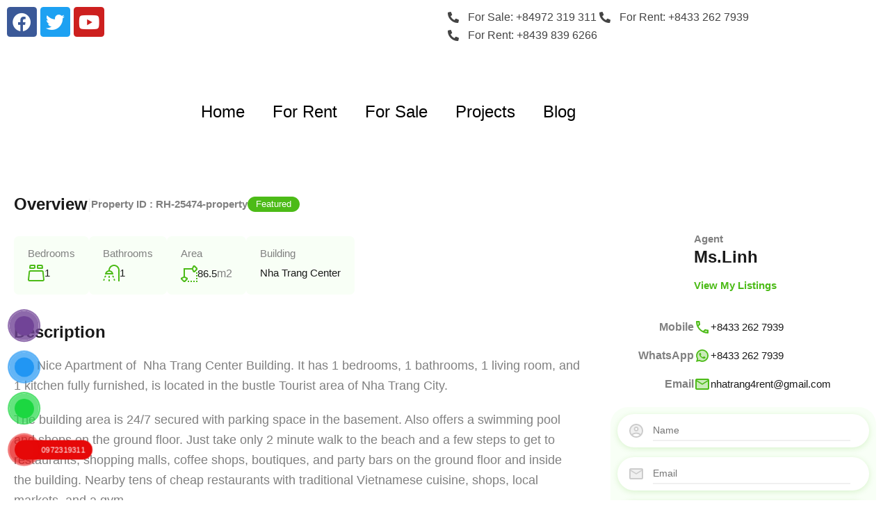

--- FILE ---
content_type: text/html; charset=UTF-8
request_url: https://nhatrang4rent.com/property/nha-trang-center-1br-nice-apartment-with-side-sea-view-for-rent-in-the-tourist-area-a723/
body_size: 48540
content:
<!doctype html><html lang="en-US" prefix="og: https://ogp.me/ns#"><head><script data-no-optimize="1">var litespeed_docref=sessionStorage.getItem("litespeed_docref");litespeed_docref&&(Object.defineProperty(document,"referrer",{get:function(){return litespeed_docref}}),sessionStorage.removeItem("litespeed_docref"));</script> <meta charset="UTF-8"><meta name="viewport" content="width=device-width, initial-scale=1.0, maximum-scale=1.0, user-scalable=no"><link rel="profile" href="https://gmpg.org/xfn/11"><meta name="format-detection" content="telephone=no"><title>Nha Trang Center – 1BR Nice Apartment with Side Sea view for Rent in the Tourist area - A723 - Nha Trang For Rent</title><meta name="description" content="1Br Nice Apartment of  Nha Trang Center Building. It has 1 bedrooms, 1 bathrooms, 1 living room, and 1 kitchen fully furnished, is located in the bustle"/><meta name="robots" content="follow, index, max-snippet:-1, max-video-preview:-1, max-image-preview:large"/><link rel="canonical" href="https://nhatrang4rent.com/property/nha-trang-center-1br-nice-apartment-with-side-sea-view-for-rent-in-the-tourist-area-a723/" /><meta property="og:locale" content="en_US" /><meta property="og:type" content="article" /><meta property="og:title" content="Nha Trang Center – 1BR Nice Apartment with Side Sea view for Rent in the Tourist area - A723 - Nha Trang For Rent" /><meta property="og:description" content="1Br Nice Apartment of  Nha Trang Center Building. It has 1 bedrooms, 1 bathrooms, 1 living room, and 1 kitchen fully furnished, is located in the bustle" /><meta property="og:url" content="https://nhatrang4rent.com/property/nha-trang-center-1br-nice-apartment-with-side-sea-view-for-rent-in-the-tourist-area-a723/" /><meta property="og:site_name" content="Nha Trang For Rent" /><meta property="article:publisher" content="https://www.facebook.com/nhatrang4rent/" /><meta property="og:image" content="https://nhatrang4rent.com/wp-content/uploads/2023/07/z4487152284264_bf9b19e5fc9ec57447e45ab7ac2e3201.jpg" /><meta property="og:image:secure_url" content="https://nhatrang4rent.com/wp-content/uploads/2023/07/z4487152284264_bf9b19e5fc9ec57447e45ab7ac2e3201.jpg" /><meta property="og:image:width" content="1276" /><meta property="og:image:height" content="956" /><meta property="og:image:alt" content="nha trang center – 1br nice apartment with side sea view for rent in the tourist area &#8211; a723" /><meta property="og:image:type" content="image/jpeg" /><meta name="twitter:card" content="summary_large_image" /><meta name="twitter:title" content="Nha Trang Center – 1BR Nice Apartment with Side Sea view for Rent in the Tourist area - A723 - Nha Trang For Rent" /><meta name="twitter:description" content="1Br Nice Apartment of  Nha Trang Center Building. It has 1 bedrooms, 1 bathrooms, 1 living room, and 1 kitchen fully furnished, is located in the bustle" /><meta name="twitter:image" content="https://nhatrang4rent.com/wp-content/uploads/2023/07/z4487152284264_bf9b19e5fc9ec57447e45ab7ac2e3201.jpg" /> <script type="application/ld+json" class="rank-math-schema-pro">{"@context":"https://schema.org","@graph":[{"@type":"RealEstateListing","name":"Nha Trang Center \u2013 1BR Nice Apartment with Side Sea view for Rent in the Tourist area - A723","description":"1Br Nice Apartment of\u00a0 Nha Trang Center Building. It has 1 bedrooms, 1 bathrooms, 1 living room, and 1 kitchen fully furnished, is located in the bustle","url":"https://nhatrang4rent.com/property/nha-trang-center-1br-nice-apartment-with-side-sea-view-for-rent-in-the-tourist-area-a723/","image":"https://nhatrang4rent.com/wp-content/uploads/2023/07/z4487152284264_bf9b19e5fc9ec57447e45ab7ac2e3201.jpg","offers":{"@type":"Offer","businessFunction":"http://purl.org/goodrelations/v1#LeaseOut","priceSpecification":{"@type":"PriceSpecification","price":"665","priceCurrency":"USD"}},"datePosted":"10/07/2023","leaseLength":{"@type":"QuantitativeValue","value":"12","unitText":"months"}},{"@type":"Apartment","name":"Nha Trang Center \u2013 1BR Nice Apartment with Side Sea view for Rent in the Tourist area - A723","description":"1Br Nice Apartment of\u00a0 Nha Trang Center Building. It has 1 bedrooms, 1 bathrooms, 1 living room, and 1 kitchen fully furnished, is located in the bustle","floorSize":{"@type":"QuantitativeValue","unitCode":"m2"},"yearBuilt":"2011","address":{"@type":"PostalAddress","addressCountry":"VN","addressLocality":"Nha Trang","addressRegion":"KH","postalCode":"650000"}},{"@type":"Place","@id":"https://nhatrang4rent.com/#place","geo":{"@type":"GeoCoordinates","latitude":"12.237647","longitude":"109.1955105"},"hasMap":"https://www.google.com/maps/search/?api=1&amp;query=12.237647,109.1955105","address":{"@type":"PostalAddress","streetAddress":"16 Ton Dan","addressLocality":"Nha Trang","addressRegion":"Khanh Hoa","postalCode":"650000","addressCountry":"VN"}},{"@type":["RealEstateAgent","Organization"],"@id":"https://nhatrang4rent.com/#organization","name":"Nha Trang For Rent","url":"https://nhatrang4rent.com","sameAs":["https://www.facebook.com/nhatrang4rent/"],"email":"info@nhatrang4rent.com","address":{"@type":"PostalAddress","streetAddress":"16 Ton Dan","addressLocality":"Nha Trang","addressRegion":"Khanh Hoa","postalCode":"650000","addressCountry":"VN"},"logo":{"@type":"ImageObject","@id":"https://nhatrang4rent.com/#logo","url":"https://nhatrang4rent.com/wp-content/uploads/2020/03/logo-100x100-1.png","contentUrl":"https://nhatrang4rent.com/wp-content/uploads/2020/03/logo-100x100-1.png","caption":"Nha Trang For Rent","inLanguage":"en-US","width":"100","height":"100"},"priceRange":"$$","openingHours":["Monday,Tuesday,Wednesday,Thursday,Friday,Saturday,Sunday 09:00-17:00"],"location":{"@id":"https://nhatrang4rent.com/#place"},"image":{"@id":"https://nhatrang4rent.com/#logo"},"telephone":"+84938251119"},{"@type":"WebSite","@id":"https://nhatrang4rent.com/#website","url":"https://nhatrang4rent.com","name":"Nha Trang For Rent","alternateName":"Nha Trang 4 Rent","publisher":{"@id":"https://nhatrang4rent.com/#organization"},"inLanguage":"en-US"},{"@type":"ImageObject","@id":"https://nhatrang4rent.com/wp-content/uploads/2023/07/z4487152284264_bf9b19e5fc9ec57447e45ab7ac2e3201.jpg","url":"https://nhatrang4rent.com/wp-content/uploads/2023/07/z4487152284264_bf9b19e5fc9ec57447e45ab7ac2e3201.jpg","width":"1276","height":"956","inLanguage":"en-US"},{"@type":"WebPage","@id":"https://nhatrang4rent.com/property/nha-trang-center-1br-nice-apartment-with-side-sea-view-for-rent-in-the-tourist-area-a723/#webpage","url":"https://nhatrang4rent.com/property/nha-trang-center-1br-nice-apartment-with-side-sea-view-for-rent-in-the-tourist-area-a723/","name":"Nha Trang Center \u2013 1BR Nice Apartment with Side Sea view for Rent in the Tourist area - A723 - Nha Trang For Rent","datePublished":"2023-07-10T09:54:24+07:00","dateModified":"2023-07-10T09:54:24+07:00","isPartOf":{"@id":"https://nhatrang4rent.com/#website"},"primaryImageOfPage":{"@id":"https://nhatrang4rent.com/wp-content/uploads/2023/07/z4487152284264_bf9b19e5fc9ec57447e45ab7ac2e3201.jpg"},"inLanguage":"en-US"}]}</script> <link rel='dns-prefetch' href='//unpkg.com' /><link rel='dns-prefetch' href='//fonts.googleapis.com' /><link rel="alternate" type="application/rss+xml" title="Nha Trang For Rent &raquo; Feed" href="https://nhatrang4rent.com/feed/" /><link rel="alternate" type="application/rss+xml" title="Nha Trang For Rent &raquo; Comments Feed" href="https://nhatrang4rent.com/comments/feed/" /><link rel="alternate" title="oEmbed (JSON)" type="application/json+oembed" href="https://nhatrang4rent.com/wp-json/oembed/1.0/embed?url=https%3A%2F%2Fnhatrang4rent.com%2Fproperty%2Fnha-trang-center-1br-nice-apartment-with-side-sea-view-for-rent-in-the-tourist-area-a723%2F" /><link rel="alternate" title="oEmbed (XML)" type="text/xml+oembed" href="https://nhatrang4rent.com/wp-json/oembed/1.0/embed?url=https%3A%2F%2Fnhatrang4rent.com%2Fproperty%2Fnha-trang-center-1br-nice-apartment-with-side-sea-view-for-rent-in-the-tourist-area-a723%2F&#038;format=xml" /><style>.lazyload,
			.lazyloading {
				max-width: 100%;
			}</style><style id='wp-img-auto-sizes-contain-inline-css' type='text/css'>img:is([sizes=auto i],[sizes^="auto," i]){contain-intrinsic-size:3000px 1500px}
/*# sourceURL=wp-img-auto-sizes-contain-inline-css */</style><style id="litespeed-ccss">.lazyload{max-width:100%}ul{box-sizing:border-box}:root{--wp-block-synced-color:#7a00df;--wp-block-synced-color--rgb:122,0,223;--wp-bound-block-color:var(--wp-block-synced-color);--wp-editor-canvas-background:#ddd;--wp-admin-theme-color:#007cba;--wp-admin-theme-color--rgb:0,124,186;--wp-admin-theme-color-darker-10:#006ba1;--wp-admin-theme-color-darker-10--rgb:0,107,160.5;--wp-admin-theme-color-darker-20:#005a87;--wp-admin-theme-color-darker-20--rgb:0,90,135;--wp-admin-border-width-focus:2px}:root{--wp--preset--font-size--normal:16px;--wp--preset--font-size--huge:42px}html :where(img[class*=wp-image-]){height:auto;max-width:100%}:root{--wp--preset--aspect-ratio--square:1;--wp--preset--aspect-ratio--4-3:4/3;--wp--preset--aspect-ratio--3-4:3/4;--wp--preset--aspect-ratio--3-2:3/2;--wp--preset--aspect-ratio--2-3:2/3;--wp--preset--aspect-ratio--16-9:16/9;--wp--preset--aspect-ratio--9-16:9/16;--wp--preset--color--black:#394041;--wp--preset--color--cyan-bluish-gray:#abb8c3;--wp--preset--color--white:#fff;--wp--preset--color--pale-pink:#f78da7;--wp--preset--color--vivid-red:#cf2e2e;--wp--preset--color--luminous-vivid-orange:#ff6900;--wp--preset--color--luminous-vivid-amber:#fcb900;--wp--preset--color--light-green-cyan:#7bdcb5;--wp--preset--color--vivid-green-cyan:#00d084;--wp--preset--color--pale-cyan-blue:#8ed1fc;--wp--preset--color--vivid-cyan-blue:#0693e3;--wp--preset--color--vivid-purple:#9b51e0;--wp--preset--color--primary:#1db2ff;--wp--preset--color--primary-light:#e7f6fd;--wp--preset--color--primary-dark:#dbf0fa;--wp--preset--color--secondary:#f58220;--wp--preset--gradient--vivid-cyan-blue-to-vivid-purple:linear-gradient(135deg,rgb(6,147,227) 0%,rgb(155,81,224) 100%);--wp--preset--gradient--light-green-cyan-to-vivid-green-cyan:linear-gradient(135deg,rgb(122,220,180) 0%,rgb(0,208,130) 100%);--wp--preset--gradient--luminous-vivid-amber-to-luminous-vivid-orange:linear-gradient(135deg,rgb(252,185,0) 0%,rgb(255,105,0) 100%);--wp--preset--gradient--luminous-vivid-orange-to-vivid-red:linear-gradient(135deg,rgb(255,105,0) 0%,rgb(207,46,46) 100%);--wp--preset--gradient--very-light-gray-to-cyan-bluish-gray:linear-gradient(135deg,rgb(238,238,238) 0%,rgb(169,184,195) 100%);--wp--preset--gradient--cool-to-warm-spectrum:linear-gradient(135deg,rgb(74,234,220) 0%,rgb(151,120,209) 20%,rgb(207,42,186) 40%,rgb(238,44,130) 60%,rgb(251,105,98) 80%,rgb(254,248,76) 100%);--wp--preset--gradient--blush-light-purple:linear-gradient(135deg,rgb(255,206,236) 0%,rgb(152,150,240) 100%);--wp--preset--gradient--blush-bordeaux:linear-gradient(135deg,rgb(254,205,165) 0%,rgb(254,45,45) 50%,rgb(107,0,62) 100%);--wp--preset--gradient--luminous-dusk:linear-gradient(135deg,rgb(255,203,112) 0%,rgb(199,81,192) 50%,rgb(65,88,208) 100%);--wp--preset--gradient--pale-ocean:linear-gradient(135deg,rgb(255,245,203) 0%,rgb(182,227,212) 50%,rgb(51,167,181) 100%);--wp--preset--gradient--electric-grass:linear-gradient(135deg,rgb(202,248,128) 0%,rgb(113,206,126) 100%);--wp--preset--gradient--midnight:linear-gradient(135deg,rgb(2,3,129) 0%,rgb(40,116,252) 100%);--wp--preset--font-size--small:14px;--wp--preset--font-size--medium:20px;--wp--preset--font-size--large:28px;--wp--preset--font-size--x-large:42px;--wp--preset--font-size--normal:16px;--wp--preset--font-size--huge:36px;--wp--preset--spacing--20:0.44rem;--wp--preset--spacing--30:0.67rem;--wp--preset--spacing--40:1rem;--wp--preset--spacing--50:1.5rem;--wp--preset--spacing--60:2.25rem;--wp--preset--spacing--70:3.38rem;--wp--preset--spacing--80:5.06rem;--wp--preset--shadow--natural:6px 6px 9px rgba(0, 0, 0, 0.2);--wp--preset--shadow--deep:12px 12px 50px rgba(0, 0, 0, 0.4);--wp--preset--shadow--sharp:6px 6px 0px rgba(0, 0, 0, 0.2);--wp--preset--shadow--outlined:6px 6px 0px -3px rgb(255, 255, 255), 6px 6px rgb(0, 0, 0);--wp--preset--shadow--crisp:6px 6px 0px rgb(0, 0, 0)}#button-contact-vr{position:fixed;bottom:0;z-index:99999}#button-contact-vr .button-contact{position:relative;margin-top:-5px}#button-contact-vr .button-contact .phone-vr{position:relative;visibility:visible;background-color:#fff0;width:90px;height:90px;z-index:11;-webkit-backface-visibility:hidden;-webkit-transform:translateZ(0);left:0;bottom:0;display:block}.phone-vr-circle-fill{width:65px;height:65px;top:12px;left:12px;position:absolute;box-shadow:0 0 0 0#c31d1d;background-color:rgb(230 8 8/.7);border-radius:50%;border:2px solid #fff0;-webkit-animation:phone-vr-circle-fill 2.3s infinite ease-in-out;animation:phone-vr-circle-fill 2.3s infinite ease-in-out;-webkit-transform-origin:50% 50%;-ms-transform-origin:50% 50%;transform-origin:50% 50%;-webkit-animuiion:zoom 1.3s infinite;animation:zoom 1.3s infinite}.phone-vr-img-circle{background-color:#e60808;width:40px;height:40px;line-height:40px;top:25px;left:25px;position:absolute;border-radius:50%;overflow:hidden;display:flex;justify-content:center;-webkit-animation:phonering-alo-circle-img-anim 1s infinite ease-in-out;animation:phone-vr-circle-fill 1s infinite ease-in-out}.phone-vr-img-circle a{display:block;line-height:37px}.phone-vr-img-circle img{max-height:25px;max-width:27px;position:absolute;top:50%;left:50%;transform:translate(-50%,-50%);-moz-transform:translate(-50%,-50%);-webkit-transform:translate(-50%,-50%);-o-transform:translate(-50%,-50%)}@-webkit-keyframes phone-vr-circle-fill{0%{-webkit-transform:rotate(0) scale(1) skew(1deg)}10%{-webkit-transform:rotate(-25deg) scale(1) skew(1deg)}20%{-webkit-transform:rotate(25deg) scale(1) skew(1deg)}30%{-webkit-transform:rotate(-25deg) scale(1) skew(1deg)}40%{-webkit-transform:rotate(25deg) scale(1) skew(1deg)}50%{-webkit-transform:rotate(0) scale(1) skew(1deg)}100%{-webkit-transform:rotate(0) scale(1) skew(1deg)}}@-webkit-keyframes zoom{0%{transform:scale(.9)}70%{transform:scale(1);box-shadow:0 0 0 15px #fff0}100%{transform:scale(.9);box-shadow:0 0 0 0#fff0}}@keyframes zoom{0%{transform:scale(.9)}70%{transform:scale(1);box-shadow:0 0 0 15px #fff0}100%{transform:scale(.9);box-shadow:0 0 0 0#fff0}}.phone-bar a{position:absolute;margin-top:-65px;left:30px;z-index:-1;color:#fff;font-size:16px;padding:7px 15px 7px 50px;border-radius:100px;white-space:nowrap}@media (max-width:736px){.phone-bar{display:none}}#zalo-vr .phone-vr-circle-fill{box-shadow:0 0 0 0#2196F3;background-color:rgb(33 150 243/.7)}#zalo-vr .phone-vr-img-circle{background-color:#2196F3}#viber-vr .phone-vr-circle-fill{box-shadow:0 0 0 0#714497;background-color:rgb(113 68 151/.8)}#viber-vr .phone-vr-img-circle{background-color:#714497}div#whatsapp-vr .phone-vr .phone-vr-circle-fill{box-shadow:0 0 0 0#1fd744;background-color:rgb(35 217 72/70%)}div#whatsapp-vr .phone-vr .phone-vr-img-circle{background:#1cd741}div#whatsapp-vr .phone-vr .phone-vr-img-circle img{max-width:100%;max-height:100%;border-radius:50%}:root{--rh-global-color-primary:#1db2ff;--rh-global-color-primary-rgb:to-rgb(#1db2ff);--rh-global-color-primary-light:#e7f6fd;--rh-global-color-primary-dark:#dbf0fa;--rh-global-color-secondary:#f58220;--rh-global-color-secondary-rgb:to-rgb(#f58220);--rh-global-color-secondary-light:rgb(251.5665236052, 212.0815450644, 178.4334763948);--rh-global-color-secondary-dark:rgb(191.8948497854, 92.9356223176, 8.6051502146);--rh-global-color-text:#808080;--rh-global-color-headings:#1a1a1a;--rh-global-color-headings-hover:#1db2ff;--rh-global-color-link:#1a1a1a;--rh-global-color-link-hover:#1db2ff;--rh-color-black:#000;--rh-color-white:#fff;--rh-body-bg-color:#fff;--rh-footer-bg-color:#e7f6fd;--rh-logo-container-width:120px}*,*::before,*::after{box-sizing:border-box}html{font-size:62.5%;height:100%;min-height:100%}body{margin:0;font-family:"DM Sans",sans-serif;font-size:15px;font-weight:400;line-height:1.625;min-height:100%;background-color:var(--rh-color-white);color:var(--rh-global-color-text)}@media (min-width:768px){body{font-size:16px}}h1,h2,h3,h4{margin-top:0;margin-bottom:2rem;font-family:"DM Sans",sans-serif;font-weight:700;line-height:1.2;color:var(--rh-global-color-headings)}h1{font-size:2.8rem}@media (min-width:768px){h1{font-size:3.2rem}}h2{font-size:2.4rem}@media (min-width:768px){h2{font-size:2.8rem}}h3{font-size:2.1rem}@media (min-width:768px){h3{font-size:2.4rem}}h4{font-size:2rem}a{text-decoration:none;color:var(--rh-global-color-link)}p{margin-top:0;margin-bottom:2rem}img{max-width:100%;height:auto}img,svg{vertical-align:middle}input,button,textarea{font-family:inherit;font-size:inherit;line-height:inherit}input,textarea{padding:.5rem;outline:0;box-shadow:none}button{text-transform:none}button{outline:0;box-shadow:none}blockquote{margin:0 0 20px}iframe{max-width:100%}ul{padding-left:3rem}ul li{margin-top:.7rem;margin-bottom:.7rem}ul{margin-top:0;margin-bottom:2rem}ul li>ul{margin-bottom:0}.clearfix:after{display:block;clear:both;content:""}.rh_wrap{position:relative;z-index:0;margin:0 auto;min-height:100vh}.rh_apply_sticky_wrapper_footer{position:absolute;left:0;right:0;bottom:0;z-index:1}.rh_main_verification__icon{display:inline-flex;justify-content:center;align-items:center;position:relative;top:-2px;width:24px;height:24px;border-radius:50%;background:var(--rh-global-color-primary)}.rh_main_verification__icon svg{width:12px;height:12px;fill:#fff}.container{max-width:1320px;margin-right:auto;margin-left:auto;padding-left:20px;padding-right:20px}.row{display:flex;flex-wrap:wrap;flex-direction:column;margin-right:-20px;margin-left:-20px}@media (min-width:768px){.row{flex-direction:row}}@media (min-width:1024px){.rh-sidebar{padding-top:40px}}button,.rh-ultra-button{display:inline-block;position:relative;padding:6px 24px;font-size:15px;font-weight:700;line-height:24px;border-radius:100px;border:2px solid #fff0}button,.rh-ultra-filled-button{background:var(--rh-global-color-primary);border-color:var(--rh-global-color-primary);color:var(--rh-color-white)}.rh_login_modal_ultra.rh_login_modal_wrapper .rh_login_tabs li{color:var(--rh-global-color-headings);font-weight:500}.rh_login_modal_ultra.rh_login_modal_wrapper .rh_login_tabs li.rh_active{color:var(--rh-global-color-primary);border-color:var(--rh-global-color-primary)}.rh_login_modal_ultra.rh_login_modal_wrapper .rh_login_close{display:flex;align-items:center;justify-content:center;width:28px;height:28px;padding:0;border-radius:50%;margin:5px;font-size:14px}.rh_login_modal_ultra.rh_login_modal_wrapper .rh_forget_password_trigger{color:var(--rh-global-color-primary)}.rh_login_modal_ultra.rh_login_modal_wrapper .rh_wrapper_login_forms{box-sizing:border-box}.rh_login_modal_ultra.rh_login_modal_wrapper ul{padding-left:0}.rh_login_modal_ultra.rh_login_modal_wrapper .rh_login_modal_box{border-radius:20px;overflow:hidden}.rh_login_modal_ultra.rh_login_modal_wrapper .rh_login_modal_box .rh_login_sides{padding:30px 20px 20px}.rh_login_modal_ultra.rh_login_modal_wrapper .rh_form_modal{border-radius:25px;padding:14px 10px;background-color:var(--rh-global-color-primary-light)}.rh_login_modal_ultra.rh_login_modal_wrapper .rh_modal_labels{display:block;margin-bottom:4px;padding:0 14px;font-weight:500}.rh_login_modal_ultra.rh_login_modal_wrapper .rh_modal_field{margin-bottom:14px;padding:10px 15px 9px;line-height:1;box-shadow:0 2px 8px rgba(var(--rh-global-color-primary-rgb),.18);align-items:center;background:#fff;border-radius:30px;height:50px;border:0}.rh_login_modal_ultra.rh_login_modal_wrapper button:not(.dropdown-toggle){border-radius:40px;height:50px}.rh_modal_login_loader svg path{fill:var(--rh-global-color-primary)}.site-footer{position:relative;padding:55px 0 1px;background-color:var(--rh-global-color-primary-light)}.site-footer .container{position:relative;z-index:2}.site-footer-bg{position:absolute;top:0;right:0;z-index:1;width:100%;height:100%;opacity:.1;background:right bottom no-repeat}@media (min-width:1024px){.site-footer-bg{opacity:.5}}.site-footer-default-bg{background-image:url(/wp-content/themes/realhomes/assets/ultra/images/ultra-footer.png)}.site-footer-widget-area{font-size:15px}@media (min-width:576px){.site-footer-widget-area{flex-direction:row}}.site-footer-widget-area a{font-weight:500;font-size:15px}.site-footer-widget-area a:not(:hover){color:var(--rh-global-color-text)}.site-footer-widget-area .columns-3{width:100%;padding-left:20px;padding-right:20px}@media (min-width:576px){.site-footer-widget-area .columns-3{width:50%}}@media (min-width:1024px){.site-footer-widget-area .columns-3{width:33.3333%}}.site-footer-bottom{display:flex;flex-direction:column;align-items:center;gap:4px;padding-bottom:50px;font-size:14px;font-weight:500;justify-content:space-between}@media (min-width:768px){.site-footer-bottom{flex-direction:row}}.site-footer-bottom p{margin-bottom:0}.site-footer-bottom.left{justify-content:flex-start}.site-footer-contacts-wrapper{padding-bottom:50px}.site-footer-contacts{display:flex;flex-wrap:wrap;align-items:center;justify-content:center;gap:20px;width:100%;padding:37px 55px;border-radius:55px;background:var(--rh-global-color-primary-dark)}@media (max-width:890px){.site-footer-contacts{justify-content:center;text-align:center}}.rh-ultra-footer-help{font-size:18px;color:var(--rh-global-color-headings);font-weight:500}@media (max-width:890px){.rh-ultra-footer-help{width:100%}}@media (max-width:767px){.rh-ultra-footer-help{display:none}}.rh-ultra-footer-number{display:flex;align-items:center;-moz-column-gap:10px;column-gap:10px;padding:11px 20px;font-size:15px;font-weight:500;border-radius:50px;background:var(--rh-color-white);color:var(--rh-global-color-headings)}.rh-ultra-footer-number svg{fill:var(--rh-global-color-primary)}#scroll-top{position:fixed;bottom:0;z-index:999;height:43px;width:43px;line-height:42px;text-align:center;opacity:0;transform:perspective(1px) translateY(30px);border:2px solid var(--rh-global-color-primary);border-radius:5px;background-color:var(--rh-global-color-primary);color:#fff}#scroll-top.stp_right{right:15px}@media (max-width:890px){#scroll-top{display:none}}.widget .title{margin-bottom:22px;font-size:18px}.widget ul:not(.wp-block-social-links,.dropdown-menu,.mc_cost ul,.rhea-ultra-tabs-list){list-style:none;margin:0;padding:0}.widget ul:not(.wp-block-social-links,.dropdown-menu,.mc_cost ul,.rhea-ultra-tabs-list) li{position:relative;margin:0;font-size:15px;font-weight:700;text-transform:capitalize}.widget ul:not(.wp-block-social-links,.dropdown-menu,.mc_cost ul,.rhea-ultra-tabs-list) li:not(:last-of-type){margin-bottom:9px}.rh-footer-widgets .widget{margin-bottom:30px}@media (min-width:768px){.rh-footer-widgets .widget{margin-bottom:50px}}.rh-footer-widgets .widget ul:not(.wp-block-social-links,.dropdown-menu,.mc_cost ul,.rhea-ultra-tabs-list) li{margin-bottom:11.64px}.margin-bottom-40px{margin-bottom:40px}.rh-ultra-content-container{max-width:1320px;padding-left:20px;padding-right:20px;margin:auto}.rh-ultra-property-content{display:flex;margin-left:-20px;margin-right:-20px}@media (max-width:1139px){.rh-ultra-property-content{flex-wrap:wrap}}.rh-ultra-property-content-box{width:67%;padding-left:20px;padding-right:20px;box-sizing:border-box}@media (max-width:1139px){.rh-ultra-property-content-box{width:100%}}.rh-ultra-property-sidebar{width:33%;padding-left:20px;padding-right:20px;box-sizing:border-box}@media (max-width:1139px){.rh-ultra-property-sidebar{max-width:600px;width:100%;margin:auto}}.rh-ultra-property-slider-wrapper{margin-bottom:20px;position:relative}.rh-ultra-property-slider-container{position:relative;background:var(--rh-global-color-primary-light);border-radius:10px}.rh-ultra-property-slider-container .rh-ultra-thumb-action-box{justify-content:flex-end}.rh-ultra-property-slider-container .rh-ultra-thumb-action-box.rh-ultra-action-buttons{display:flex;align-items:flex-end;-moz-column-gap:12px;column-gap:12px}.rh-ultra-property-slider-container .rh-ultra-thumb-action-box.rh-ultra-action-buttons .favorite-btn-wrap{width:40px;height:40px}.rh-ultra-property-slider-container .rh-ultra-thumb-action-box.rh-ultra-action-buttons .favorite-btn-wrap a,.rh-ultra-property-slider-container .rh-ultra-thumb-action-box.rh-ultra-action-buttons .favorite-btn-wrap span{width:40px;height:40px;background:var(--rh-global-color-headings);box-shadow:0 0 7px -2px #fff}.rh-ultra-property-slider-container .rh-ultra-thumb-action-box.rh-ultra-action-buttons .add-to-compare-span{display:flex}.rh-ultra-property-slider-container .rh-ultra-thumb-action-box.rh-ultra-action-buttons .add-to-compare-span a,.rh-ultra-property-slider-container .rh-ultra-thumb-action-box.rh-ultra-action-buttons .add-to-compare-span span{width:40px;height:40px;background:var(--rh-global-color-headings);box-shadow:0 0 7px -2px #fff}.rh-ultra-property-slider-container .rh-ultra-thumb-action-box .share,.rh-ultra-property-slider-container .rh-ultra-thumb-action-box .print{background:var(--rh-global-color-headings);width:40px;height:40px;border-radius:32px;display:flex;align-items:center;justify-content:center;box-shadow:0 0 7px -2px #fff}.rh-ultra-property-slider-container .rh-ultra-thumb-action-box .print svg{fill:#f0f0f0}.rh-ultra-property-slider-container .rh-ultra-thumb-action-box .share svg{fill:var(--rh-global-color-text);stroke:#f0f0f0}.rh-ultra-property-slider-container .rh-ultra-thumb-action-box .share-this{position:absolute;display:none}.rh-ultra-property-carousel-wrapper{display:flex;margin-top:15px}.rh-ultra-property-carousel-box{max-width:85%;width:100%}@media (max-width:558px){.rh-ultra-property-carousel-box{max-width:100%}}.rh-ultra-property-thumb-wrapper{position:relative}.rh-ultra-property-thumb{display:block;padding-top:56%;background-position:center;background-repeat:no-repeat;background-size:cover;border-radius:10px}@media (max-width:890px){.rh-ultra-property-thumb{padding-top:70%}}.rh-ultra-property-carousel{margin-left:-10px;margin-right:-10px}.rh-ultra-property-carousel-thumb-box{padding:7px;margin:7px;border-radius:10px}.rh-ultra-property-carousel-thumb{display:block;padding-top:50%;background-position:center;background-repeat:no-repeat;background-size:cover;border-radius:5px}.rh-ultra-property-thumb-box{padding:35px;position:absolute;bottom:0;z-index:99;width:100%;box-sizing:border-box;border-radius:0 0 10px 10px;background:linear-gradient(180deg,#fff0 0%,rgb(0 0 0/.8015581232) 100%)}@media (max-width:1023px){.rh-ultra-property-thumb-box{padding:20px}}@media (max-width:890px){.rh-ultra-property-thumb-box{position:relative;background:#fff0}}.rh-ultra-property-thumb-container{display:flex;justify-content:space-between;row-gap:15px;box-sizing:border-box;flex-wrap:wrap}.rh-ultra-property-tags{display:flex;-moz-column-gap:10px;column-gap:10px;align-items:center}.rh-ultra-status,.rh-ultra-type{background:var(--rh-color-white);color:var(--rh-global-color-headings)}.rh_ultra_featured{background:var(--rh-global-color-primary);color:var(--rh-color-white)}.rh-ultra-property-tag{display:inline-block;padding:2.5px 10px;border-radius:40px;font-size:13px;margin-bottom:5px;font-weight:500;text-align:center}@media (max-width:890px){.rh-ultra-property-tag.rh-ultra-status{border:2px solid var(--rh-global-color-primary);padding:2px 8px}}.rh-ultra-property-title-price{display:flex;align-items:center;-moz-column-gap:20px;column-gap:20px;margin-top:10px;margin-bottom:10px}@media (max-width:767px){.rh-ultra-property-title-price{flex-wrap:wrap;row-gap:10px}}.rh-ultra-property-title-price .property-title,.rh-ultra-property-title-price h1{margin-bottom:0;font-size:30px;font-weight:700;color:var(--rh-color-white)}@media (max-width:890px){.rh-ultra-property-title-price .property-title,.rh-ultra-property-title-price h1{font-size:26px;color:var(--rh-global-color-headings)}}.rh-ultra-price{margin:0;background:var(--rh-global-color-primary);color:var(--rh-color-white);font-size:30px;font-weight:700;padding:2px 8px;line-height:1.2;border-radius:40px;display:inline-block;text-align:center}@media (max-width:890px){.rh-ultra-price{font-size:20px}}.rh-ultra-property-address{margin:0;color:rgb(255 255 255/.75);font-size:15px;display:flex;align-items:center;-moz-column-gap:7px;column-gap:7px;font-weight:500}@media (max-width:890px){.rh-ultra-property-address{color:var(--rh-global-color-primary)}}.rh-ultra-property-address .rh-ultra-address-pin{margin-top:-2px}.rh-ultra-address-pin{width:16px}.rh-ultra-address-pin svg{fill:rgb(255 255 255/.75)}@media (max-width:890px){.rh-ultra-address-pin svg{fill:var(--rh-global-color-primary)}}.rh-ultra-thumb-count{width:10%;background:var(--rh-color-white);min-width:80px;border-radius:7px;display:flex;flex-direction:column;align-items:center;justify-content:space-around;padding:20px 0}@media (max-width:890px){.rh-ultra-thumb-count{padding:10px 0}}@media (max-width:558px){.rh-ultra-thumb-count{display:none}}.rh-ultra-thumb-count svg{width:18px}@media (max-width:890px){.rh-ultra-thumb-count svg{width:16px}}.rh-ultra-thumb-count span{display:block;color:var(--rh-global-color-headings)}.rh-ultra-thumb-count .rh-slider-item-total{font-size:24px;font-weight:700}@media (max-width:890px){.rh-ultra-thumb-count .rh-slider-item-total{font-size:18px;line-height:1}}.rh-ultra-thumb-count .rh-more-slides{font-size:14px;font-weight:500}@media (max-width:890px){.rh-ultra-thumb-count .rh-more-slides{font-size:12px}}.rh-ultra-dark{fill:var(--rh-global-color-primary)}.rh-ultra-light{fill:var(--rh-global-color-primary-light)}.rh-ultra-stroke-dark{stroke:var(--rh-global-color-primary)}.rh-ultra-black{fill:var(--rh-global-color-headings)}.share-this{top:-3px;right:30px;z-index:999}.rh-ultra-share-wrapper{position:relative}.rh_ultra_prop_card_meta_wrap{position:relative;z-index:999;-moz-column-gap:20px;column-gap:20px;row-gap:12px;display:inline-flex;flex-wrap:wrap}.rh_ultra_prop_card_meta_wrap span{display:inline-block}.rh_ultra_prop_card_meta_wrap .rh_ultra_meta_icon{color:var(--rh-global-color-primary)}.rh_ultra_prop_card__meta{border-radius:7px;padding:17px 20px;background:var(--rh-global-color-primary-light)}.rh_ultra_meta_icon_wrapper .rh-ultra-meta-label{display:block;width:100%;margin-bottom:9px;font-weight:500;font-size:15px;line-height:1;color:var(--rh-global-color-text)}.rh_ultra_meta_icon_wrapper .figure{font-size:15px;color:var(--rh-global-color-headings);font-weight:500}.rh-ultra-meta-icon-wrapper{display:flex;align-items:center;-moz-column-gap:10px;column-gap:10px}.rh-ultra-meta-icon-wrapper span{display:flex;align-items:center}.rh-ultra-meta-icon-wrapper .rh_ultra_meta_box{gap:4px}.rh-ultra-meta-icon-wrapper svg{width:24px}.rh-ultra-meta-icon-wrapper svg{height:auto}@media (max-width:991px){.rh_ultra_prop_card_meta_wrap{gap:10px}.rh_ultra_prop_card__meta{padding:12px}.rh_ultra_prop_card__meta .rh-ultra-meta-label{font-size:12px}.rh_ultra_prop_card__meta .rh-ultra-meta-icon-wrapper .rh_ultra_meta_icon svg{width:18px!important}.rh_ultra_prop_card__meta .rh-ultra-meta-icon-wrapper .figure{font-size:12px}}.rh-ultra-property-wrapper .rh_property__heading{font-size:24px;color:var(--rh-global-color-headings);font-weight:700;margin-bottom:20px}.rh-ultra-property-wrapper .rh_content p{font-size:18px}.rh-ultra-overview-box{display:flex;align-items:center;-moz-column-gap:25px;column-gap:25px;margin-bottom:30px}.rh-ultra-overview-box .rh_property__heading{margin-top:0;margin-bottom:0}.rh-ultra-overview-box .rh-overview-separator{color:#f0f0f0;font-size:20px}.rh-ultra-overview-box .rh-property-id{font-size:15px;font-weight:700}.rh-ultra-overview-box .rh-property-id span:first-of-type{color:var(--rh-global-color-text)}.rh-ultra-overview-box .rh-ultra-featured{display:inline-block;padding:2.5px 10px;font-size:13px;font-weight:500;line-height:1;border:2px solid;border-radius:20px;border-color:var(--rh-global-color-primary);background:var(--rh-global-color-primary);color:#fff}.rh_property_agent{margin-bottom:40px}.rh-agent-thumb-title-wrapper{display:flex;align-items:center;-moz-column-gap:20px;column-gap:20px;margin-bottom:20px}.rh-agent-thumb-title-wrapper .rh-agent-title-wrapper{display:flex;flex-direction:column;justify-content:space-between}.rh-agent-thumb-title-wrapper .agent-image{display:block;width:120px;height:120px;border-radius:50%;overflow:hidden}.rh-agent-thumb-title-wrapper .agent-image img{max-width:100%;height:auto;border-radius:50%}.rh-agent-thumb-title-wrapper .rh-agent-label{display:block;font-size:15px;font-weight:700;color:var(--rh-global-color-text)}.rh-agent-thumb-title-wrapper .rh_property_agent__title{margin:0}.rh-agent-thumb-title-wrapper .rh_property_agent__title a{font-size:24px;font-weight:700;color:var(--rh-global-color-headings)}.rh-agent-thumb-title-wrapper .rh-property-agent-link{display:block;margin-top:15px;font-size:15px;font-weight:700;color:var(--rh-global-color-primary)}.rh-property-agent-info-sidebar{margin-bottom:20px}.rh-property-agent-info-sidebar .contact{display:flex;-moz-column-gap:20px;column-gap:20px;margin-top:0;align-items:center;margin-bottom:15px}.rh-property-agent-info-sidebar .contact span{width:100%;max-width:120px;text-align:right;font-weight:700;color:var(--rh-global-color-text)}.rh-property-agent-info-sidebar .contact a{text-decoration:none;font-size:15px;font-weight:500;display:flex;align-items:center;-moz-column-gap:5px;column-gap:5px;color:var(--rh-global-color-headings)}.rh-ultra-form{margin-top:20px;padding:10px;border-radius:25px;background:var(--rh-global-color-primary-light)}.rh-ultra-form button{display:block;width:100%}.rh-ultra-form button .ajax-loader{display:none;position:absolute;left:0;top:0;background:rgb(255 255 255/.9);width:100%;height:100%;border-radius:35px}.rh-ultra-form button .ajax-loader svg{width:33px;height:33px}.rh-ultra-form .error-container{overflow:hidden;margin-top:15px;margin-bottom:5px;color:red}.rh-ultra-form .error-container:empty{margin:0}.rh-ultra-form .message-container{overflow:hidden;margin-top:15px;margin-bottom:15px;display:block;color:var(--rh-global-color-headings);font-size:14px;font-weight:700}.rh-ultra-form .message-container:empty{margin:0}.rh-ultra-form-field-wrapper{display:flex;align-items:center;margin-bottom:14px;padding:9px 15px;line-height:1;border-radius:30px;box-shadow:0 2px 8px rgba(var(--rh-global-color-primary-rgb),.18);background:var(--rh-color-white)}.rh-ultra-form-field-wrapper label{margin:0}.rh-ultra-form-field-wrapper svg{fill:#ccc}.rh-ultra-field{flex:1;padding:6px 0;margin:0 12px;font-size:14px;font-weight:500;border:none;outline:none;border-bottom:2px solid #f0f0f0;color:var(--rh-global-color-text)}.rh-ultra-form-textarea label{align-self:start}.rh-ultra-form-textarea svg{margin-top:7px}.rh-ultra-form-textarea textarea{display:block;width:100%;border-bottom-color:#fff0;resize:none;line-height:1.6}.similar-properties-wrapper .rh-loader{position:absolute;left:0;right:0;top:0;bottom:0;margin:auto;z-index:99;display:none;align-items:center;justify-content:center}div.property-agent-contact-methods-wrapper{align-items:center}div.property-agent-contact-methods-wrapper img{height:auto;border-radius:50%}div.property-agent-contact-methods-wrapper .property-agent-contact-methods path{fill:var(--rh-global-color-primary)}div.property-agent-contact-methods-wrapper .agent-contact-method-btn{border-radius:50%;background-color:var(--rh-global-color-primary-light)}.rh-ultra-action-buttons{display:flex;-moz-column-gap:5px;column-gap:5px}.rh-ultra-action-buttons .favorite-btn-wrap{width:32px;height:32px;display:inline-block;position:relative}.rh-ultra-action-buttons .favorite-btn-wrap a,.rh-ultra-action-buttons .favorite-btn-wrap span{position:absolute;left:0;right:0;bottom:0;top:0;margin:auto;justify-content:center;align-items:center;width:32px;height:32px;border-radius:32px}.rh-ultra-action-buttons .favorite-btn-wrap a svg,.rh-ultra-action-buttons .favorite-btn-wrap span svg{width:18px;height:18px;position:absolute;left:0;right:0;bottom:0;top:0;margin:auto}.rh-ultra-action-buttons .favorite-btn-wrap .hide{display:none}.rh-ultra-action-buttons.rh-ultra-action-dark .favorite-btn-wrap span,.rh-ultra-action-buttons.rh-ultra-action-dark .favorite-btn-wrap a{background:var(--rh-global-color-headings)}.rh-ultra-action-buttons.rh-ultra-action-dark .favorite-btn-wrap span svg .rh-ultra-dark,.rh-ultra-action-buttons.rh-ultra-action-dark .favorite-btn-wrap a svg .rh-ultra-dark{fill:#f0f0f0}.rh-ultra-action-buttons.rh-ultra-action-dark .favorite-btn-wrap span svg .rh-ultra-light,.rh-ultra-action-buttons.rh-ultra-action-dark .favorite-btn-wrap a svg .rh-ultra-light{fill:var(--rh-global-color-text)}.rh-ultra-action-buttons.hover-dark .favorite-btn-wrap span.highlight__red{background:var(--rh-global-color-headings)}.rh-ultra-action-buttons.hover-dark .favorite-btn-wrap span.highlight__red svg .rh-ultra-dark{fill:#ea3d3d}.rh-ultra-action-buttons.hover-dark .favorite-btn-wrap span.highlight__red svg .rh-ultra-light{fill:#f49999}.rh-ultra-action-buttons .add-to-compare-span a,.rh-ultra-action-buttons .add-to-compare-span span{width:32px;height:32px;border-radius:32px;background:var(--rh-color-white);position:relative;display:inline-block}.rh-ultra-action-buttons .add-to-compare-span .hide{display:none}.rh-ultra-action-buttons .add-to-compare-span svg{width:18px;height:auto;position:absolute;left:0;right:0;bottom:0;top:0;margin:auto}.rh-ultra-action-buttons.rh-ultra-action-dark .add-to-compare-span a,.rh-ultra-action-buttons.rh-ultra-action-dark .add-to-compare-span span{background:var(--rh-global-color-headings)}.rh-ultra-action-buttons.rh-ultra-action-dark .add-to-compare-span .rh-ultra-dark{fill:#f0f0f0}.rh-ultra-action-buttons.rh-ultra-action-dark .add-to-compare-span .rh-ultra-light{fill:var(--rh-global-color-text)}.rh-ultra-action-buttons.hover-dark .add-to-compare-span span.highlight{background:#000}.rh-ultra-action-buttons.hover-dark .add-to-compare-span span.highlight svg .rh-ultra-dark{fill:var(--rh-global-color-primary)}.rh-ultra-action-buttons.hover-dark .add-to-compare-span span.highlight svg .rh-ultra-light{fill:var(--rh-global-color-primary-light)}.rh-ultra-price-meta-box .rh_prop_card__price_ultra .ere-price-slash{font-size:16px;color:var(--rh-global-color-text);vertical-align:middle}.ajax-loader{display:none;line-height:0}.error-container{margin-top:10px}.error-container:empty{display:none}.message-container{margin:10px 0;padding:0;font-weight:400}.message-container:empty{display:none}body .rh_floating_compare_button{padding:7px 13px;border-radius:23px 0 0 23px;z-index:999}body .rh_floating_compare_button .rh_compare_count{font-weight:700;margin-right:15px;margin-left:5px}body .rh_floating_compare_button .rh_compare_icon{width:18px;height:auto;display:inline-flex}body .rh_floating_compare_button .rh_compare_icon .rh-ultra-dark{fill:var(--rh-color-white)}body .rh_floating_compare_button .rh_compare_icon .rh-ultra-light{fill:#fff0}body .rh_floating_compare_button:after{line-height:20px}@media (min-width:768px){body .rh_floating_compare_button{border-width:2px 0 2px 2px;border-style:solid;border-color:var(--rh-global-color-primary);background:var(--rh-global-color-primary)}}body .rh_compare{border-radius:15px 0 0 15px;overflow:hidden;border-width:2px 0 2px 2px;border-style:solid;border-color:var(--rh-global-color-primary);box-shadow:none;margin-top:-2px}body .rh_compare .title{font-size:18px;font-weight:700;color:var(--rh-global-color-headings)}body .rh_fixed_side_bar_compare .rh_compare__submit{background:var(--rh-global-color-primary);border-radius:30px;border:2px solid var(--rh-global-color-primary);padding:6px 20px;font-size:15px;font-weight:700}@media (max-width:767px){div.rh_wrapper_floating_features{align-items:center}div.rh_wrapper_floating_features .rh_floating_compare_button{border-radius:0}div.rh_wrapper_floating_features .rh_floating_compare_button:after{right:10px}div.rh_wrapper_floating_features .rh_compare{margin-top:0;border-width:2px;border-bottom:none;border-radius:10px 10px 0 0}div.rh_wrapper_floating_features .rh_fixed_side_bar_compare{bottom:40px}}@media (max-width:890px){body.inspiry_body_floating_features_show footer{padding-bottom:46px}}.fa,.fab,.fas{-moz-osx-font-smoothing:grayscale;-webkit-font-smoothing:antialiased;display:inline-block;font-style:normal;font-variant:normal;text-rendering:auto;line-height:1}.fa-facebook:before{content:""}.fa-location-arrow:before{content:""}.fa-mobile:before{content:""}.fa-phone-alt:before{content:""}.fa-times:before{content:""}.fa-twitter:before{content:""}.fa-youtube:before{content:""}.fab{font-family:"Font Awesome 5 Brands"}.fab{font-weight:400}.fa,.fas{font-family:"Font Awesome 5 Free"}.fa,.fas{font-weight:900}:root{--animate-duration:1s;--animate-delay:1s;--animate-repeat:1}.rh_floating_compare_button{direction:ltr;padding:9px 13px;color:#fff;background:#000;position:relative}.rh_floating_compare_button svg{fill:#fff}.rh_floating_compare_button .rh_compare_count{margin-left:10px;margin-right:10px;vertical-align:middle}.rh_floating_compare_button:after{position:absolute;right:10px;top:10px;content:"";font-family:"Font Awesome 5 Free";font-weight:900;font-size:14px;line-height:24px}.rh_floating_compare_button .rh_compare_icon{width:24px;height:24px;display:inline-block;vertical-align:middle}.rh_floating_compare_button .rh_compare_icon svg{width:100%;height:auto}.rh_wrapper_properties_compare{position:relative;right:-100%}.rh_compare{margin:0 4px;padding:20px;text-align:left;box-shadow:0-6px 6px rgb(0 0 0/.1);background:#fff}@media (min-width:768px){.rh_compare{margin-right:0;margin-left:0;box-shadow:0 0 5px 2px rgb(0 0 0/.05)}}.rh_compare .title{margin:0 0 20px;font-size:15px;font-weight:500;line-height:1.5;color:var(--rh-global-color-headings)}.rh_compare .rh_compare__carousel{display:flex;flex-direction:column}.rh_fixed_side_bar_compare{position:absolute;display:none;top:100%;right:0;z-index:99;width:360px}.rh_fixed_side_bar_compare .rh_compare__submit{display:block;padding:11px 20px;font-size:15px;text-align:center;background:var(--rh-global-color-primary-dark);color:#fff}.rh_login_modal_wrapper{position:fixed;top:0;left:0;width:100%;height:100%;background:rgb(0 0 0/.8);z-index:9999999;justify-content:center;align-items:center;display:none}.rh_login_modal_wrapper li{list-style:none;display:inline-block}.rh_login_modal_wrapper .rh_modal_field{display:block;width:100%;border:1px solid #dfdfdf;margin-bottom:20px;height:40px;padding-left:15px;padding-right:15px}.rh_login_modal_wrapper .rh_modal_labels{font-size:14px;color:#1a1a1a;margin-bottom:10px;display:block;font-weight:500}.rh_login_modal_wrapper ::-moz-placeholder{color:gray}.rh_login_modal_wrapper button:not(.dropdown-toggle){line-height:40px;width:100%;padding:0}.rh_login_modal_wrapper .rh_login_tabs{margin-bottom:25px;margin-left:-11px;margin-right:-11px}.rh_login_modal_wrapper .rh_login_tabs li{color:gray;font-size:14px;margin-left:11px;margin-right:11px;display:inline-block;padding-bottom:15px;border-bottom:2px solid #fff0}.rh_login_modal_wrapper .rh_login_tabs li.rh_active{color:#1ea39a;border-color:#1ea39a}.rh_login_quote_side{display:flex;position:relative;background-image:url(/wp-content/themes/realhomes/common/images/login-modal.jpg);background-size:cover;background-position:center;background-repeat:no-repeat}.rh_login_quote_side .rh_bg_layer{display:block;background:#000;opacity:.7;position:absolute;top:0;left:0;width:100%;height:100%;z-index:1}@media (max-width:1023px){.rh_login_quote_side{display:none}}.rh_wapper_quote_contents{position:relative;z-index:10;display:flex;flex-direction:column;justify-content:space-between}.rh_login_modal_box{background:#fff;max-width:1000px;width:100%;display:flex;position:relative}.rh_login_modal_box .rh_login_sides{max-width:500px;flex:1;background-position:left top;background-size:cover;padding:35px 45px}@media (max-width:479px){.rh_login_modal_box .rh_login_sides{padding:35px 10px}}.rh_login_modal_box .rh_login_form_side{position:relative;overflow:hidden}.rh_login_modal_box .rh_login_close{display:inline-block;position:absolute;right:0;top:0;z-index:9;padding:10px 14px;background:#e4e4e4;color:#1a1a1a}@media (max-width:1023px){.rh_login_modal_box{max-width:500px;max-height:100%;overflow-y:auto}}.rh_login_quote_box .rh_login_quote{font-size:22px;font-style:italic;font-weight:500;color:#fff;line-height:1.6;margin-bottom:10px}.rh_login_quote_box .rh_login_quote_author{font-weight:400;font-size:20px;font-style:italic;color:#fff;opacity:.5}.rh_wrapper_inline_labels{display:flex;justify-content:space-between;flex-wrap:wrap}.rh_forget_password_trigger{color:gray;font-size:13px;font-weight:500;margin-bottom:10px}.rh_login_date_box span{display:block;color:#fff}.rh_login_date_box .rh_login_date{font-size:20px}.rh_login_date_box .rh_login_day{font-size:30px;font-weight:500}.rh_form_modal{display:none}.rh_login_modal_show{display:block}.rh_login_blog_name{font-size:26px;font-weight:500;margin-bottom:30px}@media (max-width:1023px){.rh_login_blog_name{display:none}}.rh_login_modal_messages{box-sizing:border-box;overflow:hidden;position:absolute;left:0;bottom:0;display:none;width:100%;padding:25px 45px;background:rgb(0 0 0/.95)}.rh_login_modal_messages p{margin-bottom:0;color:#fff}.rh_login_modal_messages .rh_login_close_message{position:absolute;right:0;top:0;padding:10px;color:#fff}.rh_login_quote_mark{display:inline-block;width:36px;margin-bottom:30px}.rh_login_quote_mark svg{fill:#fff}.rh_modal_login_loader{position:absolute;left:0;top:0;display:flex;justify-content:center;align-items:center;width:100%;height:100%;background:hsl(0 0% 100%/.4)}.rh_modal_login_loader svg rect{fill:#fff0}.rh_modal_login_loader.rh_modal_login_loader_hide{display:none}.rh_wrapper_floating_features{position:fixed;right:0;top:150px;z-index:999999999}.rh_wrapper_floating_features ::-webkit-scrollbar{width:5px;z-index:99999999999;background-color:#fff}.rh_wrapper_floating_features ::-webkit-scrollbar-track{border-radius:0}.rh_wrapper_floating_features ::-webkit-scrollbar-thumb{background-color:#e0e0e0;border-radius:0}@media (max-width:767px){.rh_wrapper_floating_features{display:flex;justify-content:space-evenly;width:100%;right:auto;top:auto;bottom:0;background:#000}.rh_wrapper_properties_compare{right:0;margin-bottom:0}.rh_wrapper_properties_compare{display:none}.rh_floating_compare_button:after{top:10px;right:5px;transform:rotate(180deg)}.rh_fixed_side_bar_compare{position:fixed;top:auto;bottom:42px;width:100%;left:0;right:auto}}@media (max-width:667px){.rh_wrapper_floating_features{z-index:9999999999}}.rhea-hide-before-load{display:none}.rh-hide-before-ready{display:none!important}.property-agent-contact-methods-wrapper{display:flex;flex-wrap:wrap;justify-content:space-between;position:fixed;left:0;right:0;bottom:0;z-index:1000;padding:10px 10px 0;box-shadow:0-1px 5px rgb(0 0 0/.03);border-top:1px solid #eee;background-color:#fff}@media (min-width:768px){.property-agent-contact-methods-wrapper{display:none}}.property-agent-contact-methods-wrapper .property-agent-details{display:flex;flex-wrap:wrap;align-items:center;padding-bottom:10px}.property-agent-contact-methods-wrapper .property-agent-details .agent-thumb{position:relative}.property-agent-contact-methods-wrapper .property-agent-details .agent-thumb .rh_main_verification__icon{width:17px;height:17px;position:absolute;top:auto;right:6px;bottom:-2px}.property-agent-contact-methods-wrapper .property-agent-details .agent-thumb .rh_main_verification__icon svg{fill:#fff;width:8px;height:8px}.property-agent-contact-methods-wrapper .property-agent-details img{max-width:48px;margin-right:10px}.property-agent-contact-methods-wrapper .property-agent-details .property-agent-name{display:none;margin:0;font-size:16px;font-weight:500}@media (min-width:380px){.property-agent-contact-methods-wrapper .property-agent-details .property-agent-name{display:block}}.property-agent-contact-methods-wrapper .property-agent-contact-methods{display:flex;padding-bottom:10px}.property-agent-contact-methods-wrapper .agent-contact-method-btn{position:relative;display:inline-block;width:48px;height:48px;margin-left:8px;text-align:center}.property-agent-contact-methods-wrapper .agent-contact-method-btn:first-child{margin-left:0}.property-agent-contact-methods-wrapper svg{position:absolute;top:50%;left:50%;height:auto;transform:translate(-50%,-50%)}.property-agent-contact-methods-wrapper svg path{fill:#fff}.property-agent-contact-methods-wrapper .agent-contact-method-mail-btn svg{width:24px}.property-agent-contact-methods-wrapper .agent-contact-method-whatsapp-btn svg{width:22px}.property-agent-contact-methods-wrapper .agent-contact-method-call-btn svg{width:17px}.hide-ultra-price-postfix-separator .ere-price-slash{display:none}:root{--direction-multiplier:1}.elementor-screen-only{height:1px;margin:-1px;overflow:hidden;padding:0;position:absolute;top:-10000em;width:1px;clip:rect(0,0,0,0);border:0}.elementor *,.elementor :after,.elementor :before{box-sizing:border-box}.elementor a{box-shadow:none;text-decoration:none}.elementor img{border:none;border-radius:0;box-shadow:none;height:auto;max-width:100%}.elementor-element{--flex-direction:initial;--flex-wrap:initial;--justify-content:initial;--align-items:initial;--align-content:initial;--gap:initial;--flex-basis:initial;--flex-grow:initial;--flex-shrink:initial;--order:initial;--align-self:initial;align-self:var(--align-self);flex-basis:var(--flex-basis);flex-grow:var(--flex-grow);flex-shrink:var(--flex-shrink);order:var(--order)}.elementor-element:where(.e-con-full,.elementor-widget){align-content:var(--align-content);align-items:var(--align-items);flex-direction:var(--flex-direction);flex-wrap:var(--flex-wrap);gap:var(--row-gap) var(--column-gap);justify-content:var(--justify-content)}@media (max-width:767px){.elementor-mobile-align-center{text-align:center}}:root{--page-title-display:block}.elementor-section{position:relative}.elementor-section .elementor-container{display:flex;margin-inline:auto;position:relative}@media (max-width:1024px){.elementor-section .elementor-container{flex-wrap:wrap}}.elementor-section.elementor-section-boxed>.elementor-container{max-width:1140px}.elementor-widget-wrap{align-content:flex-start;flex-wrap:wrap;position:relative;width:100%}.elementor:not(.elementor-bc-flex-widget) .elementor-widget-wrap{display:flex}.elementor-widget-wrap>.elementor-element{width:100%}.elementor-widget{position:relative}.elementor-widget:not(:last-child){margin-block-end:var(--kit-widget-spacing,20px)}.elementor-column{display:flex;min-height:1px;position:relative}.elementor-column-gap-default>.elementor-column>.elementor-element-populated{padding:10px}@media (min-width:768px){.elementor-column.elementor-col-16{width:16.666%}.elementor-column.elementor-col-50{width:50%}.elementor-column.elementor-col-66{width:66.666%}}@media (max-width:767px){.elementor-column{width:100%}}.elementor-grid{display:grid;grid-column-gap:var(--grid-column-gap);grid-row-gap:var(--grid-row-gap)}.elementor-grid .elementor-grid-item{min-width:0}.elementor-grid-0 .elementor-grid{display:inline-block;margin-block-end:calc(-1*var(--grid-row-gap));width:100%;word-spacing:var(--grid-column-gap)}.elementor-grid-0 .elementor-grid .elementor-grid-item{display:inline-block;margin-block-end:var(--grid-row-gap);word-break:break-word}@media (prefers-reduced-motion:no-preference){html{scroll-behavior:smooth}}.elementor-icon{color:#69727d;display:inline-block;font-size:50px;line-height:1;text-align:center}.elementor-icon i{display:block;height:1em;position:relative;width:1em}.elementor-icon i:before{left:50%;position:absolute;transform:translateX(-50%)}.elementor-shape-rounded .elementor-icon{border-radius:10%}@media (max-width:767px){.elementor .elementor-hidden-mobile{display:none}}@media (min-width:768px) and (max-width:1024px){.elementor .elementor-hidden-tablet{display:none}}@media (min-width:1025px) and (max-width:99999px){.elementor .elementor-hidden-desktop{display:none}}.elementor-widget-social-icons.elementor-grid-0 .elementor-widget-container{font-size:0;line-height:1}.elementor-widget-social-icons .elementor-grid{grid-column-gap:var(--grid-column-gap,5px);grid-row-gap:var(--grid-row-gap,5px);grid-template-columns:var(--grid-template-columns);justify-content:var(--justify-content,center);justify-items:var(--justify-content,center)}.elementor-icon.elementor-social-icon{font-size:var(--icon-size,25px);height:calc(var(--icon-size, 25px) + 2*var(--icon-padding, .5em));line-height:var(--icon-size,25px);width:calc(var(--icon-size, 25px) + 2*var(--icon-padding, .5em))}.elementor-social-icon{--e-social-icon-icon-color:#fff;align-items:center;background-color:#69727d;display:inline-flex;justify-content:center;text-align:center}.elementor-social-icon i{color:var(--e-social-icon-icon-color)}.elementor-social-icon:last-child{margin:0}.elementor-social-icon-facebook{background-color:#3b5998}.elementor-social-icon-twitter{background-color:#1da1f2}.elementor-social-icon-youtube{background-color:#cd201f}.elementor-widget.elementor-icon-list--layout-inline .elementor-widget-container{overflow:hidden}.elementor-widget .elementor-icon-list-items.elementor-inline-items{display:flex;flex-wrap:wrap;margin-inline:-8px}.elementor-widget .elementor-icon-list-items.elementor-inline-items .elementor-inline-item{word-break:break-word}.elementor-widget .elementor-icon-list-items.elementor-inline-items .elementor-icon-list-item{margin-inline:8px}.elementor-widget .elementor-icon-list-items.elementor-inline-items .elementor-icon-list-item:after{border-width:0;border-inline-start-width:1px;border-style:solid;height:100%;inset-inline-end:-8px;inset-inline-start:auto;position:relative;width:auto}.elementor-widget .elementor-icon-list-items{list-style-type:none;margin:0;padding:0}.elementor-widget .elementor-icon-list-item{margin:0;padding:0;position:relative}.elementor-widget .elementor-icon-list-item:after{inset-block-end:0;position:absolute;width:100%}.elementor-widget .elementor-icon-list-item,.elementor-widget .elementor-icon-list-item a{align-items:var(--icon-vertical-align,center);display:flex;font-size:inherit}.elementor-widget .elementor-icon-list-icon+.elementor-icon-list-text{align-self:center;padding-inline-start:5px}.elementor-widget .elementor-icon-list-icon{display:flex;inset-block-start:var(--icon-vertical-offset,initial);position:relative}.elementor-widget .elementor-icon-list-icon i{font-size:var(--e-icon-list-icon-size);width:1.25em}.elementor-widget.elementor-widget-icon-list .elementor-icon-list-icon{text-align:var(--e-icon-list-icon-align)}.elementor-widget.elementor-list-item-link-full_width a{width:100%}.elementor-widget.elementor-align-end .elementor-icon-list-item,.elementor-widget.elementor-align-end .elementor-icon-list-item a{justify-content:end;text-align:end}.elementor-widget.elementor-align-end .elementor-icon-list-items{justify-content:end}.elementor-widget:not(.elementor-align-start) .elementor-icon-list-item:after{inset-inline-end:0}@media (min-width:-1){.elementor-widget:not(.elementor-widescreen-align-end) .elementor-icon-list-item:after{inset-inline-start:0}.elementor-widget:not(.elementor-widescreen-align-start) .elementor-icon-list-item:after{inset-inline-end:0}}@media (max-width:-1){.elementor-widget:not(.elementor-laptop-align-end) .elementor-icon-list-item:after{inset-inline-start:0}.elementor-widget:not(.elementor-laptop-align-start) .elementor-icon-list-item:after{inset-inline-end:0}.elementor-widget:not(.elementor-tablet_extra-align-end) .elementor-icon-list-item:after{inset-inline-start:0}.elementor-widget:not(.elementor-tablet_extra-align-start) .elementor-icon-list-item:after{inset-inline-end:0}}@media (max-width:1024px){.elementor-widget:not(.elementor-tablet-align-end) .elementor-icon-list-item:after{inset-inline-start:0}.elementor-widget:not(.elementor-tablet-align-start) .elementor-icon-list-item:after{inset-inline-end:0}}@media (max-width:-1){.elementor-widget:not(.elementor-mobile_extra-align-end) .elementor-icon-list-item:after{inset-inline-start:0}.elementor-widget:not(.elementor-mobile_extra-align-start) .elementor-icon-list-item:after{inset-inline-end:0}}@media (max-width:767px){.elementor-widget.elementor-mobile-align-center .elementor-icon-list-item,.elementor-widget.elementor-mobile-align-center .elementor-icon-list-item a{justify-content:center}.elementor-widget.elementor-mobile-align-center .elementor-icon-list-item:after{margin:auto}.elementor-widget.elementor-mobile-align-center .elementor-inline-items{justify-content:center}.elementor-widget:not(.elementor-mobile-align-end) .elementor-icon-list-item:after{inset-inline-start:0}.elementor-widget:not(.elementor-mobile-align-start) .elementor-icon-list-item:after{inset-inline-end:0}}.elementor .elementor-element ul.elementor-icon-list-items{padding:0}.elementor-widget-image{text-align:center}.elementor-widget-image a{display:inline-block}.elementor-widget-image img{display:inline-block;vertical-align:middle}.elementor-item:after,.elementor-item:before{display:block;position:absolute}.elementor-item:not(:hover):not(:focus):not(.elementor-item-active):not(.highlighted):after,.elementor-item:not(:hover):not(:focus):not(.elementor-item-active):not(.highlighted):before{opacity:0}.e--pointer-underline .elementor-item:after,.e--pointer-underline .elementor-item:before{background-color:#3f444b;height:3px;left:0;width:100%;z-index:2}.e--pointer-underline .elementor-item:after{bottom:0;content:""}.elementor-nav-menu--main .elementor-nav-menu a{padding:13px 20px}.elementor-nav-menu--main .elementor-nav-menu ul{border-style:solid;border-width:0;padding:0;position:absolute;width:12em}.elementor-nav-menu--layout-horizontal{display:flex}.elementor-nav-menu--layout-horizontal .elementor-nav-menu{display:flex;flex-wrap:wrap}.elementor-nav-menu--layout-horizontal .elementor-nav-menu a{flex-grow:1;white-space:nowrap}.elementor-nav-menu--layout-horizontal .elementor-nav-menu>li{display:flex}.elementor-nav-menu--layout-horizontal .elementor-nav-menu>li ul{top:100%!important}.elementor-nav-menu--layout-horizontal .elementor-nav-menu>li:not(:first-child)>a{margin-inline-start:var(--e-nav-menu-horizontal-menu-item-margin)}.elementor-nav-menu--layout-horizontal .elementor-nav-menu>li:not(:first-child)>ul{inset-inline-start:var(--e-nav-menu-horizontal-menu-item-margin)!important}.elementor-nav-menu--layout-horizontal .elementor-nav-menu>li:not(:last-child)>a{margin-inline-end:var(--e-nav-menu-horizontal-menu-item-margin)}.elementor-nav-menu--layout-horizontal .elementor-nav-menu>li:not(:last-child):after{align-self:center;border-color:var(--e-nav-menu-divider-color,#000);border-left-style:var(--e-nav-menu-divider-style,solid);border-left-width:var(--e-nav-menu-divider-width,2px);content:var(--e-nav-menu-divider-content,none);height:var(--e-nav-menu-divider-height,35%)}.elementor-nav-menu__align-center .elementor-nav-menu{justify-content:center;margin-inline-end:auto;margin-inline-start:auto}.elementor-widget-nav-menu .elementor-widget-container{display:flex;flex-direction:column}.elementor-nav-menu{position:relative;z-index:2}.elementor-nav-menu:after{clear:both;content:" ";display:block;font:0/0 serif;height:0;overflow:hidden;visibility:hidden}.elementor-nav-menu,.elementor-nav-menu li,.elementor-nav-menu ul{display:block;line-height:normal;list-style:none;margin:0;padding:0}.elementor-nav-menu ul{display:none}.elementor-nav-menu a,.elementor-nav-menu li{position:relative}.elementor-nav-menu li{border-width:0}.elementor-nav-menu a{align-items:center;display:flex}.elementor-nav-menu a{line-height:20px;padding:10px 20px}.elementor-menu-toggle{align-items:center;background-color:rgb(0 0 0/.05);border:0 solid;border-radius:3px;color:#33373d;display:flex;font-size:var(--nav-menu-icon-size,22px);justify-content:center;padding:.25em}.elementor-menu-toggle:not(.elementor-active) .elementor-menu-toggle__icon--close{display:none}.elementor-nav-menu--dropdown{background-color:#fff;font-size:13px}.elementor-nav-menu--dropdown.elementor-nav-menu__container{margin-top:10px;overflow-x:hidden;overflow-y:auto;transform-origin:top}.elementor-nav-menu--dropdown.elementor-nav-menu__container .elementor-sub-item{font-size:.85em}.elementor-nav-menu--dropdown a{color:#33373d}ul.elementor-nav-menu--dropdown a{border-inline-start:8px solid #fff0;text-shadow:none}.elementor-nav-menu--toggle{--menu-height:100vh}.elementor-nav-menu--toggle .elementor-menu-toggle:not(.elementor-active)+.elementor-nav-menu__container{max-height:0;overflow:hidden;transform:scaleY(0)}@media (max-width:1024px){.elementor-nav-menu--dropdown-tablet .elementor-nav-menu--main{display:none}}@media (min-width:1025px){.elementor-nav-menu--dropdown-tablet .elementor-menu-toggle,.elementor-nav-menu--dropdown-tablet .elementor-nav-menu--dropdown{display:none}.elementor-nav-menu--dropdown-tablet nav.elementor-nav-menu--dropdown.elementor-nav-menu__container{overflow-y:hidden}}[class*=" eicon-"]{display:inline-block;font-family:eicons;font-size:inherit;font-weight:400;font-style:normal;font-variant:normal;line-height:1;text-rendering:auto;-webkit-font-smoothing:antialiased;-moz-osx-font-smoothing:grayscale}.eicon-menu-bar:before{content:""}.eicon-close:before{content:""}.elementor-kit-5036{--e-global-color-primary:#6EC1E4;--e-global-color-secondary:#54595F;--e-global-color-text:#7A7A7A;--e-global-color-accent:#61CE70;--e-global-color-525486e3:#4054B2;--e-global-color-2236a1d1:#23A455;--e-global-color-3947f9a8:#000;--e-global-color-4239a556:#FFF;--e-global-typography-primary-font-family:"Roboto";--e-global-typography-primary-font-weight:600;--e-global-typography-secondary-font-family:"Roboto Slab";--e-global-typography-secondary-font-weight:400;--e-global-typography-text-font-family:"Roboto";--e-global-typography-text-font-weight:400;--e-global-typography-accent-font-family:"Roboto";--e-global-typography-accent-font-weight:500}.elementor-section.elementor-section-boxed>.elementor-container{max-width:1140px}.elementor-widget:not(:last-child){margin-block-end:20px}.elementor-element{--widgets-spacing:20px 20px;--widgets-spacing-row:20px;--widgets-spacing-column:20px}@media (max-width:1024px){.elementor-section.elementor-section-boxed>.elementor-container{max-width:1024px}}@media (max-width:767px){.elementor-section.elementor-section-boxed>.elementor-container{max-width:767px}}p.rh_prop_card__price_ultra .ere-price-slash{font-size:16px;color:gray;vertical-align:middle}.elementor-21130 .elementor-element.elementor-element-4a9588d2:not(.elementor-motion-effects-element-type-background){background-color:var(--e-global-color-secondary)}.elementor-21130 .elementor-element.elementor-element-7586e9b0:not(.elementor-motion-effects-element-type-background)>.elementor-widget-wrap{background-color:#FFF}.elementor-21130 .elementor-element.elementor-element-54386e8{--grid-template-columns:repeat(0, auto);--icon-size:27px;--grid-column-gap:5px;--grid-row-gap:0px}.elementor-21130 .elementor-element.elementor-element-54386e8 .elementor-widget-container{text-align:left}.elementor-21130 .elementor-element.elementor-element-54386e8>.elementor-widget-container{margin:10px 10px 10px 10px}.elementor-21130 .elementor-element.elementor-element-54386e8 .elementor-social-icon{--icon-padding:0.3em}.elementor-21130 .elementor-element.elementor-element-28b8b642:not(.elementor-motion-effects-element-type-background)>.elementor-widget-wrap{background-color:var(--e-global-color-4239a556)}.elementor-21130 .elementor-element.elementor-element-c28f258>.elementor-widget-container{margin:12px 0 0 0}.elementor-21130 .elementor-element.elementor-element-c28f258 .elementor-icon-list-items.elementor-inline-items .elementor-icon-list-item{margin-inline:calc(16px/2)}.elementor-21130 .elementor-element.elementor-element-c28f258 .elementor-icon-list-items.elementor-inline-items{margin-inline:calc(-16px/2)}.elementor-21130 .elementor-element.elementor-element-c28f258 .elementor-icon-list-items.elementor-inline-items .elementor-icon-list-item:after{inset-inline-end:calc(-16px/2)}.elementor-21130 .elementor-element.elementor-element-c28f258{--e-icon-list-icon-size:16px;--icon-vertical-offset:0px}.elementor-21130 .elementor-element.elementor-element-c28f258 .elementor-icon-list-icon{padding-inline-end:8px}.elementor-21130 .elementor-element.elementor-element-593ae6f6>.elementor-container>.elementor-column>.elementor-widget-wrap{align-content:center;align-items:center}.elementor-21130 .elementor-element.elementor-element-593ae6f6:not(.elementor-motion-effects-element-type-background){background-color:#FFF}.elementor-21130 .elementor-element.elementor-element-593ae6f6{padding:12px 0 12px 0}.elementor-21130 .elementor-element.elementor-element-cefeb56 .elementor-menu-toggle{margin:0 auto}.elementor-21130 .elementor-element.elementor-element-cefeb56 .elementor-nav-menu .elementor-item{font-size:24px;font-weight:400}.elementor-21130 .elementor-element.elementor-element-cefeb56 .elementor-nav-menu--main .elementor-item{color:#000;fill:#000}.elementor-21130 .elementor-element.elementor-element-3881ab18.elementor-column.elementor-element[data-element_type="column"]>.elementor-widget-wrap.elementor-element-populated{align-content:flex-start;align-items:flex-start}.elementor-21130 .elementor-element.elementor-element-3881ab18>.elementor-element-populated{margin:0 0 0 0;--e-column-margin-right:0px;--e-column-margin-left:0px}.elementor-location-header:before{content:"";display:table;clear:both}@media (max-width:767px){.elementor-21130 .elementor-element.elementor-element-365da135{width:50%}.elementor-21130 .elementor-element.elementor-element-75191f7a{width:50%}}@media (min-width:768px){.elementor-21130 .elementor-element.elementor-element-7586e9b0{width:50%}.elementor-21130 .elementor-element.elementor-element-28b8b642{width:50%}.elementor-21130 .elementor-element.elementor-element-75191f7a{width:64.665%}.elementor-21130 .elementor-element.elementor-element-3881ab18{width:18%}}@media (max-width:1024px) and (min-width:768px){.elementor-21130 .elementor-element.elementor-element-365da135{width:33%}.elementor-21130 .elementor-element.elementor-element-75191f7a{width:33%}.elementor-21130 .elementor-element.elementor-element-3881ab18{width:33%}}:root{--rh-global-color-primary:#4CBB17;--rh-global-color-primary-rgb:76,187,23;--rh-global-color-primary-light:#f8fff6;--rh-global-color-primary-dark:#e5fadc;--rh-global-color-secondary:#3B9212;--rh-global-color-secondary-rgb:59,146,18;--rh-global-color-secondary-light:#d3e0cc;--rh-global-color-secondary-dark:#2B690D;--rh-global-color-text:#808080;--rh-global-color-headings:#1a1a1a;--rh-global-color-headings-hover:#4CBB17;--rh-global-color-link:#444444;--rh-global-color-link-hover:#4CBB17;--rh-mc-cost-tax-color:#358310;--rh-mc-cost-hoa-color:#4CBB17;--rh-mc-graph-item-opacity:0.4;--rh-ultra-tooltip-border-radius:20px}body{font-family:"",}h1,h2,h3,h4{font-family:"",}.fa,.fab,.fas{-moz-osx-font-smoothing:grayscale;-webkit-font-smoothing:antialiased;display:inline-block;font-style:normal;font-variant:normal;text-rendering:auto;line-height:1}.fa-facebook:before{content:""}.fa-location-arrow:before{content:""}.fa-mobile:before{content:""}.fa-phone-alt:before{content:""}.fa-times:before{content:""}.fa-twitter:before{content:""}.fa-youtube:before{content:""}.fab{font-family:"Font Awesome 5 Brands";font-weight:400}.fa,.fas{font-family:"Font Awesome 5 Free";font-weight:900}.lazyload{--smush-placeholder-width:100px;--smush-placeholder-aspect-ratio:1/1;width:var(--smush-image-width,var(--smush-placeholder-width))!important;aspect-ratio:var(--smush-image-aspect-ratio,var(--smush-placeholder-aspect-ratio))!important}.lazyload{opacity:0}.rh-photo-st0{fill-rule:evenodd;clip-rule:evenodd}.rh-photo-st0{fill-rule:evenodd;clip-rule:evenodd}.rh-photo-st0{fill-rule:evenodd;clip-rule:evenodd}.st0{fill-rule:evenodd;clip-rule:evenodd}.phone-bar a,#phone-vr .phone-vr-circle-fill,#phone-vr .phone-vr-img-circle{background-color:#e60808}#phone-vr .phone-vr-circle-fill{opacity:.7;box-shadow:0 0 0 0#e60808}#button-contact-vr{transform:scale(.7)}#button-contact-vr{margin:-10px}</style><link rel="preload" data-asynced="1" data-optimized="2" as="style" onload="this.onload=null;this.rel='stylesheet'" href="https://nhatrang4rent.com/wp-content/litespeed/css/bb4ae3d343c05d71e9be3cec599d7f7e.css?ver=23228" /><script data-optimized="1" type="litespeed/javascript" data-src="https://nhatrang4rent.com/wp-content/plugins/litespeed-cache/assets/js/css_async.min.js"></script> <style id='wp-block-library-theme-inline-css' type='text/css'>.wp-block-audio :where(figcaption){color:#555;font-size:13px;text-align:center}.is-dark-theme .wp-block-audio :where(figcaption){color:#ffffffa6}.wp-block-audio{margin:0 0 1em}.wp-block-code{border:1px solid #ccc;border-radius:4px;font-family:Menlo,Consolas,monaco,monospace;padding:.8em 1em}.wp-block-embed :where(figcaption){color:#555;font-size:13px;text-align:center}.is-dark-theme .wp-block-embed :where(figcaption){color:#ffffffa6}.wp-block-embed{margin:0 0 1em}.blocks-gallery-caption{color:#555;font-size:13px;text-align:center}.is-dark-theme .blocks-gallery-caption{color:#ffffffa6}:root :where(.wp-block-image figcaption){color:#555;font-size:13px;text-align:center}.is-dark-theme :root :where(.wp-block-image figcaption){color:#ffffffa6}.wp-block-image{margin:0 0 1em}.wp-block-pullquote{border-bottom:4px solid;border-top:4px solid;color:currentColor;margin-bottom:1.75em}.wp-block-pullquote :where(cite),.wp-block-pullquote :where(footer),.wp-block-pullquote__citation{color:currentColor;font-size:.8125em;font-style:normal;text-transform:uppercase}.wp-block-quote{border-left:.25em solid;margin:0 0 1.75em;padding-left:1em}.wp-block-quote cite,.wp-block-quote footer{color:currentColor;font-size:.8125em;font-style:normal;position:relative}.wp-block-quote:where(.has-text-align-right){border-left:none;border-right:.25em solid;padding-left:0;padding-right:1em}.wp-block-quote:where(.has-text-align-center){border:none;padding-left:0}.wp-block-quote.is-large,.wp-block-quote.is-style-large,.wp-block-quote:where(.is-style-plain){border:none}.wp-block-search .wp-block-search__label{font-weight:700}.wp-block-search__button{border:1px solid #ccc;padding:.375em .625em}:where(.wp-block-group.has-background){padding:1.25em 2.375em}.wp-block-separator.has-css-opacity{opacity:.4}.wp-block-separator{border:none;border-bottom:2px solid;margin-left:auto;margin-right:auto}.wp-block-separator.has-alpha-channel-opacity{opacity:1}.wp-block-separator:not(.is-style-wide):not(.is-style-dots){width:100px}.wp-block-separator.has-background:not(.is-style-dots){border-bottom:none;height:1px}.wp-block-separator.has-background:not(.is-style-wide):not(.is-style-dots){height:2px}.wp-block-table{margin:0 0 1em}.wp-block-table td,.wp-block-table th{word-break:normal}.wp-block-table :where(figcaption){color:#555;font-size:13px;text-align:center}.is-dark-theme .wp-block-table :where(figcaption){color:#ffffffa6}.wp-block-video :where(figcaption){color:#555;font-size:13px;text-align:center}.is-dark-theme .wp-block-video :where(figcaption){color:#ffffffa6}.wp-block-video{margin:0 0 1em}:root :where(.wp-block-template-part.has-background){margin-bottom:0;margin-top:0;padding:1.25em 2.375em}
/*# sourceURL=/wp-includes/css/dist/block-library/theme.min.css */</style><style id='classic-theme-styles-inline-css' type='text/css'>/*! This file is auto-generated */
.wp-block-button__link{color:#fff;background-color:#32373c;border-radius:9999px;box-shadow:none;text-decoration:none;padding:calc(.667em + 2px) calc(1.333em + 2px);font-size:1.125em}.wp-block-file__button{background:#32373c;color:#fff;text-decoration:none}
/*# sourceURL=/wp-includes/css/classic-themes.min.css */</style><style id='global-styles-inline-css' type='text/css'>:root{--wp--preset--aspect-ratio--square: 1;--wp--preset--aspect-ratio--4-3: 4/3;--wp--preset--aspect-ratio--3-4: 3/4;--wp--preset--aspect-ratio--3-2: 3/2;--wp--preset--aspect-ratio--2-3: 2/3;--wp--preset--aspect-ratio--16-9: 16/9;--wp--preset--aspect-ratio--9-16: 9/16;--wp--preset--color--black: #394041;--wp--preset--color--cyan-bluish-gray: #abb8c3;--wp--preset--color--white: #fff;--wp--preset--color--pale-pink: #f78da7;--wp--preset--color--vivid-red: #cf2e2e;--wp--preset--color--luminous-vivid-orange: #ff6900;--wp--preset--color--luminous-vivid-amber: #fcb900;--wp--preset--color--light-green-cyan: #7bdcb5;--wp--preset--color--vivid-green-cyan: #00d084;--wp--preset--color--pale-cyan-blue: #8ed1fc;--wp--preset--color--vivid-cyan-blue: #0693e3;--wp--preset--color--vivid-purple: #9b51e0;--wp--preset--color--primary: #1db2ff;--wp--preset--color--primary-light: #e7f6fd;--wp--preset--color--primary-dark: #dbf0fa;--wp--preset--color--secondary: #f58220;--wp--preset--gradient--vivid-cyan-blue-to-vivid-purple: linear-gradient(135deg,rgb(6,147,227) 0%,rgb(155,81,224) 100%);--wp--preset--gradient--light-green-cyan-to-vivid-green-cyan: linear-gradient(135deg,rgb(122,220,180) 0%,rgb(0,208,130) 100%);--wp--preset--gradient--luminous-vivid-amber-to-luminous-vivid-orange: linear-gradient(135deg,rgb(252,185,0) 0%,rgb(255,105,0) 100%);--wp--preset--gradient--luminous-vivid-orange-to-vivid-red: linear-gradient(135deg,rgb(255,105,0) 0%,rgb(207,46,46) 100%);--wp--preset--gradient--very-light-gray-to-cyan-bluish-gray: linear-gradient(135deg,rgb(238,238,238) 0%,rgb(169,184,195) 100%);--wp--preset--gradient--cool-to-warm-spectrum: linear-gradient(135deg,rgb(74,234,220) 0%,rgb(151,120,209) 20%,rgb(207,42,186) 40%,rgb(238,44,130) 60%,rgb(251,105,98) 80%,rgb(254,248,76) 100%);--wp--preset--gradient--blush-light-purple: linear-gradient(135deg,rgb(255,206,236) 0%,rgb(152,150,240) 100%);--wp--preset--gradient--blush-bordeaux: linear-gradient(135deg,rgb(254,205,165) 0%,rgb(254,45,45) 50%,rgb(107,0,62) 100%);--wp--preset--gradient--luminous-dusk: linear-gradient(135deg,rgb(255,203,112) 0%,rgb(199,81,192) 50%,rgb(65,88,208) 100%);--wp--preset--gradient--pale-ocean: linear-gradient(135deg,rgb(255,245,203) 0%,rgb(182,227,212) 50%,rgb(51,167,181) 100%);--wp--preset--gradient--electric-grass: linear-gradient(135deg,rgb(202,248,128) 0%,rgb(113,206,126) 100%);--wp--preset--gradient--midnight: linear-gradient(135deg,rgb(2,3,129) 0%,rgb(40,116,252) 100%);--wp--preset--font-size--small: 14px;--wp--preset--font-size--medium: 20px;--wp--preset--font-size--large: 28px;--wp--preset--font-size--x-large: 42px;--wp--preset--font-size--normal: 16px;--wp--preset--font-size--huge: 36px;--wp--preset--spacing--20: 0.44rem;--wp--preset--spacing--30: 0.67rem;--wp--preset--spacing--40: 1rem;--wp--preset--spacing--50: 1.5rem;--wp--preset--spacing--60: 2.25rem;--wp--preset--spacing--70: 3.38rem;--wp--preset--spacing--80: 5.06rem;--wp--preset--shadow--natural: 6px 6px 9px rgba(0, 0, 0, 0.2);--wp--preset--shadow--deep: 12px 12px 50px rgba(0, 0, 0, 0.4);--wp--preset--shadow--sharp: 6px 6px 0px rgba(0, 0, 0, 0.2);--wp--preset--shadow--outlined: 6px 6px 0px -3px rgb(255, 255, 255), 6px 6px rgb(0, 0, 0);--wp--preset--shadow--crisp: 6px 6px 0px rgb(0, 0, 0);}:where(.is-layout-flex){gap: 0.5em;}:where(.is-layout-grid){gap: 0.5em;}body .is-layout-flex{display: flex;}.is-layout-flex{flex-wrap: wrap;align-items: center;}.is-layout-flex > :is(*, div){margin: 0;}body .is-layout-grid{display: grid;}.is-layout-grid > :is(*, div){margin: 0;}:where(.wp-block-columns.is-layout-flex){gap: 2em;}:where(.wp-block-columns.is-layout-grid){gap: 2em;}:where(.wp-block-post-template.is-layout-flex){gap: 1.25em;}:where(.wp-block-post-template.is-layout-grid){gap: 1.25em;}.has-black-color{color: var(--wp--preset--color--black) !important;}.has-cyan-bluish-gray-color{color: var(--wp--preset--color--cyan-bluish-gray) !important;}.has-white-color{color: var(--wp--preset--color--white) !important;}.has-pale-pink-color{color: var(--wp--preset--color--pale-pink) !important;}.has-vivid-red-color{color: var(--wp--preset--color--vivid-red) !important;}.has-luminous-vivid-orange-color{color: var(--wp--preset--color--luminous-vivid-orange) !important;}.has-luminous-vivid-amber-color{color: var(--wp--preset--color--luminous-vivid-amber) !important;}.has-light-green-cyan-color{color: var(--wp--preset--color--light-green-cyan) !important;}.has-vivid-green-cyan-color{color: var(--wp--preset--color--vivid-green-cyan) !important;}.has-pale-cyan-blue-color{color: var(--wp--preset--color--pale-cyan-blue) !important;}.has-vivid-cyan-blue-color{color: var(--wp--preset--color--vivid-cyan-blue) !important;}.has-vivid-purple-color{color: var(--wp--preset--color--vivid-purple) !important;}.has-black-background-color{background-color: var(--wp--preset--color--black) !important;}.has-cyan-bluish-gray-background-color{background-color: var(--wp--preset--color--cyan-bluish-gray) !important;}.has-white-background-color{background-color: var(--wp--preset--color--white) !important;}.has-pale-pink-background-color{background-color: var(--wp--preset--color--pale-pink) !important;}.has-vivid-red-background-color{background-color: var(--wp--preset--color--vivid-red) !important;}.has-luminous-vivid-orange-background-color{background-color: var(--wp--preset--color--luminous-vivid-orange) !important;}.has-luminous-vivid-amber-background-color{background-color: var(--wp--preset--color--luminous-vivid-amber) !important;}.has-light-green-cyan-background-color{background-color: var(--wp--preset--color--light-green-cyan) !important;}.has-vivid-green-cyan-background-color{background-color: var(--wp--preset--color--vivid-green-cyan) !important;}.has-pale-cyan-blue-background-color{background-color: var(--wp--preset--color--pale-cyan-blue) !important;}.has-vivid-cyan-blue-background-color{background-color: var(--wp--preset--color--vivid-cyan-blue) !important;}.has-vivid-purple-background-color{background-color: var(--wp--preset--color--vivid-purple) !important;}.has-black-border-color{border-color: var(--wp--preset--color--black) !important;}.has-cyan-bluish-gray-border-color{border-color: var(--wp--preset--color--cyan-bluish-gray) !important;}.has-white-border-color{border-color: var(--wp--preset--color--white) !important;}.has-pale-pink-border-color{border-color: var(--wp--preset--color--pale-pink) !important;}.has-vivid-red-border-color{border-color: var(--wp--preset--color--vivid-red) !important;}.has-luminous-vivid-orange-border-color{border-color: var(--wp--preset--color--luminous-vivid-orange) !important;}.has-luminous-vivid-amber-border-color{border-color: var(--wp--preset--color--luminous-vivid-amber) !important;}.has-light-green-cyan-border-color{border-color: var(--wp--preset--color--light-green-cyan) !important;}.has-vivid-green-cyan-border-color{border-color: var(--wp--preset--color--vivid-green-cyan) !important;}.has-pale-cyan-blue-border-color{border-color: var(--wp--preset--color--pale-cyan-blue) !important;}.has-vivid-cyan-blue-border-color{border-color: var(--wp--preset--color--vivid-cyan-blue) !important;}.has-vivid-purple-border-color{border-color: var(--wp--preset--color--vivid-purple) !important;}.has-vivid-cyan-blue-to-vivid-purple-gradient-background{background: var(--wp--preset--gradient--vivid-cyan-blue-to-vivid-purple) !important;}.has-light-green-cyan-to-vivid-green-cyan-gradient-background{background: var(--wp--preset--gradient--light-green-cyan-to-vivid-green-cyan) !important;}.has-luminous-vivid-amber-to-luminous-vivid-orange-gradient-background{background: var(--wp--preset--gradient--luminous-vivid-amber-to-luminous-vivid-orange) !important;}.has-luminous-vivid-orange-to-vivid-red-gradient-background{background: var(--wp--preset--gradient--luminous-vivid-orange-to-vivid-red) !important;}.has-very-light-gray-to-cyan-bluish-gray-gradient-background{background: var(--wp--preset--gradient--very-light-gray-to-cyan-bluish-gray) !important;}.has-cool-to-warm-spectrum-gradient-background{background: var(--wp--preset--gradient--cool-to-warm-spectrum) !important;}.has-blush-light-purple-gradient-background{background: var(--wp--preset--gradient--blush-light-purple) !important;}.has-blush-bordeaux-gradient-background{background: var(--wp--preset--gradient--blush-bordeaux) !important;}.has-luminous-dusk-gradient-background{background: var(--wp--preset--gradient--luminous-dusk) !important;}.has-pale-ocean-gradient-background{background: var(--wp--preset--gradient--pale-ocean) !important;}.has-electric-grass-gradient-background{background: var(--wp--preset--gradient--electric-grass) !important;}.has-midnight-gradient-background{background: var(--wp--preset--gradient--midnight) !important;}.has-small-font-size{font-size: var(--wp--preset--font-size--small) !important;}.has-medium-font-size{font-size: var(--wp--preset--font-size--medium) !important;}.has-large-font-size{font-size: var(--wp--preset--font-size--large) !important;}.has-x-large-font-size{font-size: var(--wp--preset--font-size--x-large) !important;}
:where(.wp-block-post-template.is-layout-flex){gap: 1.25em;}:where(.wp-block-post-template.is-layout-grid){gap: 1.25em;}
:where(.wp-block-term-template.is-layout-flex){gap: 1.25em;}:where(.wp-block-term-template.is-layout-grid){gap: 1.25em;}
:where(.wp-block-columns.is-layout-flex){gap: 2em;}:where(.wp-block-columns.is-layout-grid){gap: 2em;}
:root :where(.wp-block-pullquote){font-size: 1.5em;line-height: 1.6;}
/*# sourceURL=global-styles-inline-css */</style><link data-asynced="1" as="style" onload="this.onload=null;this.rel='stylesheet'"  rel='preload' id='leaflet-css' href='https://unpkg.com/leaflet@1.3.4/dist/leaflet.css?ver=1.3.4' type='text/css' media='all' /><style id='parent-custom-inline-css' type='text/css'>#scroll-top.show { bottom : 40px; }
:root{--rh-global-color-primary: #4CBB17;--rh-global-color-primary-rgb: 76,187,23;--rh-global-color-primary-light: #f8fff6;--rh-global-color-primary-dark: #e5fadc;--rh-global-color-secondary: #3B9212;--rh-global-color-secondary-rgb: 59,146,18;--rh-global-color-secondary-light: #d3e0cc;--rh-global-color-secondary-dark: #2B690D;--rh-global-color-text: #808080;--rh-global-color-headings: #1a1a1a;--rh-global-color-headings-hover: #4CBB17;--rh-global-color-link: #444444;--rh-global-color-link-hover: #4CBB17;--rh-mc-cost-tax-color: #358310;--rh-mc-cost-hoa-color: #4CBB17;--rh-mc-graph-item-opacity: 0.4;--rh-ultra-tooltip-border-radius: 20px;}
body{
font-family: '', ;
}
h1, h2, h3, h4, h5, h6{
font-family: '', ;
}
/*# sourceURL=parent-custom-inline-css */</style> <script type="litespeed/javascript">var ajaxurl="https://nhatrang4rent.com/wp-admin/admin-ajax.php"</script> <script type="litespeed/javascript" data-src="https://nhatrang4rent.com/wp-includes/js/jquery/jquery.min.js" id="jquery-core-js"></script> <link rel="https://api.w.org/" href="https://nhatrang4rent.com/wp-json/" /><link rel="alternate" title="JSON" type="application/json" href="https://nhatrang4rent.com/wp-json/wp/v2/properties/25474" /><link rel="EditURI" type="application/rsd+xml" title="RSD" href="https://nhatrang4rent.com/xmlrpc.php?rsd" /><meta name="generator" content="WordPress 6.9" /><link rel='shortlink' href='https://nhatrang4rent.com/?p=25474' /> <script type="application/ld+json">{"@context":"https:\/\/schema.org","@type":"RealEstateListing","name":"Nha Trang Center \u2013 1BR Nice Apartment with Side Sea view for Rent in the Tourist area &#8211; A723","description":"1Br Nice Apartment of\u00a0 Nha Trang Center Building. It has 1 bedrooms, 1 bathrooms, 1 living room, and 1 kitchen fully furnished, is located in the bustle Tourist area of Nha Trang City. The building area is 24\/7 secured with parking space in the basement. Also offers a swimming pool and shops on the ground...","url":"https:\/\/nhatrang4rent.com\/property\/nha-trang-center-1br-nice-apartment-with-side-sea-view-for-rent-in-the-tourist-area-a723\/","address":{"@type":"PostalAddress","streetAddress":"Nha Trang, Khanh Hoa, Viet Nam","addressLocality":"In The Center","addressRegion":"","postalCode":"","addressCountry":""},"geo":{"@type":"GeoCoordinates","latitude":"12.248318771309","longitude":"109.19590904042"},"offers":{"@type":"Offer","price":"665","priceCurrency":"$","priceSpecification":"665 monthly","availability":"https:\/\/schema.org\/ForRent"},"additionalProperty":[{"@type":"PropertyValue","name":"Bedrooms","value":"1"},{"@type":"PropertyValue","name":"Bathrooms","value":"1"},{"@type":"PropertyValue","name":"Garages","value":"2"},{"@type":"PropertyValue","name":"Area Size","value":"86.5","unitText":"m2"},{"@type":"PropertyValue","name":"Year Built","value":"2011"}]}</script> <script type="litespeed/javascript">(function(w,d,s,l,i){w[l]=w[l]||[];w[l].push({'gtm.start':new Date().getTime(),event:'gtm.js'});var f=d.getElementsByTagName(s)[0],j=d.createElement(s),dl=l!='dataLayer'?'&l='+l:'';j.async=!0;j.src='https://www.googletagmanager.com/gtm.js?id='+i+dl;f.parentNode.insertBefore(j,f)})(window,document,'script','dataLayer','GTM-PX3TB4L')</script>  <script type="litespeed/javascript">document.documentElement.className=document.documentElement.className.replace('no-js','js')</script> <style>.no-js img.lazyload {
				display: none;
			}

			figure.wp-block-image img.lazyloading {
				min-width: 150px;
			}

			.lazyload,
			.lazyloading {
				--smush-placeholder-width: 100px;
				--smush-placeholder-aspect-ratio: 1/1;
				width: var(--smush-image-width, var(--smush-placeholder-width)) !important;
				aspect-ratio: var(--smush-image-aspect-ratio, var(--smush-placeholder-aspect-ratio)) !important;
			}

						.lazyload, .lazyloading {
				opacity: 0;
			}

			.lazyloaded {
				opacity: 1;
				transition: opacity 400ms;
				transition-delay: 0ms;
			}</style><meta name="generator" content="Elementor 3.34.0; features: additional_custom_breakpoints; settings: css_print_method-external, google_font-enabled, font_display-auto"><style>.e-con.e-parent:nth-of-type(n+4):not(.e-lazyloaded):not(.e-no-lazyload),
				.e-con.e-parent:nth-of-type(n+4):not(.e-lazyloaded):not(.e-no-lazyload) * {
					background-image: none !important;
				}
				@media screen and (max-height: 1024px) {
					.e-con.e-parent:nth-of-type(n+3):not(.e-lazyloaded):not(.e-no-lazyload),
					.e-con.e-parent:nth-of-type(n+3):not(.e-lazyloaded):not(.e-no-lazyload) * {
						background-image: none !important;
					}
				}
				@media screen and (max-height: 640px) {
					.e-con.e-parent:nth-of-type(n+2):not(.e-lazyloaded):not(.e-no-lazyload),
					.e-con.e-parent:nth-of-type(n+2):not(.e-lazyloaded):not(.e-no-lazyload) * {
						background-image: none !important;
					}
				}</style><link rel="icon" href="https://nhatrang4rent.com/wp-content/uploads/2020/03/cropped-logo-50x50-1-32x32.png" sizes="32x32" /><link rel="icon" href="https://nhatrang4rent.com/wp-content/uploads/2020/03/cropped-logo-50x50-1-192x192.png" sizes="192x192" /><link rel="apple-touch-icon" href="https://nhatrang4rent.com/wp-content/uploads/2020/03/cropped-logo-50x50-1-180x180.png" /><meta name="msapplication-TileImage" content="https://nhatrang4rent.com/wp-content/uploads/2020/03/cropped-logo-50x50-1-270x270.png" /></head><body class="wp-singular property-template-default single single-property postid-25474 wp-custom-logo wp-embed-responsive wp-theme-realhomes wp-child-theme-realhomes-child design_ultra rh-mega-menu-disabled sticky-header inspiry_body_floating_features_show elementor-default elementor-kit-5036"><noscript><iframe data-src="https://www.googletagmanager.com/ns.html?id=GTM-PX3TB4L"
height="0" width="0" style="display:none;visibility:hidden" src="[data-uri]" class="lazyload" data-load-mode="1"></iframe></noscript><div class="rh_wrap rh_wrap_stick_footer"><header data-elementor-type="header" data-elementor-id="21130" class="elementor elementor-21130 elementor-location-header" data-elementor-post-type="elementor_library"><section class="elementor-section elementor-top-section elementor-element elementor-element-4a9588d2 elementor-section-full_width elementor-section-height-default elementor-section-height-default" data-id="4a9588d2" data-element_type="section" data-settings="{&quot;background_background&quot;:&quot;classic&quot;}"><div class="elementor-container elementor-column-gap-no"><div class="elementor-column elementor-col-50 elementor-top-column elementor-element elementor-element-7586e9b0" data-id="7586e9b0" data-element_type="column" data-settings="{&quot;background_background&quot;:&quot;classic&quot;}"><div class="elementor-widget-wrap elementor-element-populated"><div class="elementor-element elementor-element-54386e8 e-grid-align-left elementor-shape-rounded elementor-grid-0 elementor-widget elementor-widget-social-icons" data-id="54386e8" data-element_type="widget" data-widget_type="social-icons.default"><div class="elementor-widget-container"><div class="elementor-social-icons-wrapper elementor-grid" role="list">
<span class="elementor-grid-item" role="listitem">
<a class="elementor-icon elementor-social-icon elementor-social-icon-facebook elementor-repeater-item-8c27ba5" target="_blank">
<span class="elementor-screen-only">Facebook</span>
<i aria-hidden="true" class="fab fa-facebook"></i>					</a>
</span>
<span class="elementor-grid-item" role="listitem">
<a class="elementor-icon elementor-social-icon elementor-social-icon-twitter elementor-repeater-item-3de61fc" target="_blank">
<span class="elementor-screen-only">Twitter</span>
<i aria-hidden="true" class="fab fa-twitter"></i>					</a>
</span>
<span class="elementor-grid-item" role="listitem">
<a class="elementor-icon elementor-social-icon elementor-social-icon-youtube elementor-repeater-item-db885ed" target="_blank">
<span class="elementor-screen-only">Youtube</span>
<i aria-hidden="true" class="fab fa-youtube"></i>					</a>
</span></div></div></div></div></div><div class="elementor-column elementor-col-50 elementor-top-column elementor-element elementor-element-28b8b642" data-id="28b8b642" data-element_type="column" data-settings="{&quot;background_background&quot;:&quot;classic&quot;}"><div class="elementor-widget-wrap elementor-element-populated"><div class="elementor-element elementor-element-c28f258 elementor-icon-list--layout-inline elementor-align-end elementor-mobile-align-center elementor-widget__width-initial elementor-list-item-link-full_width elementor-widget elementor-widget-icon-list" data-id="c28f258" data-element_type="widget" data-widget_type="icon-list.default"><div class="elementor-widget-container"><ul class="elementor-icon-list-items elementor-inline-items"><li class="elementor-icon-list-item elementor-inline-item">
<a href="tel:0972%20319%20311"><span class="elementor-icon-list-icon">
<i aria-hidden="true" class="fas fa-phone-alt"></i>						</span>
<span class="elementor-icon-list-text">For Sale: +84972 319 311</span>
</a></li><li class="elementor-icon-list-item elementor-inline-item">
<a href="tel:0332627939"><span class="elementor-icon-list-icon">
<i aria-hidden="true" class="fas fa-phone-alt"></i>						</span>
<span class="elementor-icon-list-text">For Rent: +8433 262 7939</span>
</a></li><li class="elementor-icon-list-item elementor-inline-item">
<a href="tel:0398396266"><span class="elementor-icon-list-icon">
<i aria-hidden="true" class="fas fa-phone-alt"></i>						</span>
<span class="elementor-icon-list-text">For Rent: +8439 839 6266</span>
</a></li></ul></div></div></div></div></div></section><section class="elementor-section elementor-top-section elementor-element elementor-element-593ae6f6 elementor-section-content-middle elementor-section-boxed elementor-section-height-default elementor-section-height-default" data-id="593ae6f6" data-element_type="section" data-settings="{&quot;background_background&quot;:&quot;classic&quot;,&quot;sticky&quot;:&quot;top&quot;,&quot;sticky_on&quot;:[&quot;desktop&quot;,&quot;tablet&quot;,&quot;mobile&quot;],&quot;sticky_offset&quot;:0,&quot;sticky_effects_offset&quot;:0,&quot;sticky_anchor_link_offset&quot;:0}"><div class="elementor-container elementor-column-gap-default"><div class="elementor-column elementor-col-16 elementor-top-column elementor-element elementor-element-365da135" data-id="365da135" data-element_type="column"><div class="elementor-widget-wrap elementor-element-populated"><div class="elementor-element elementor-element-eae876e elementor-widget elementor-widget-theme-site-logo elementor-widget-image" data-id="eae876e" data-element_type="widget" data-widget_type="theme-site-logo.default"><div class="elementor-widget-container">
<a href="https://nhatrang4rent.com">
<img width="360" height="120" data-src="https://nhatrang4rent.com/wp-content/uploads/2020/07/logo-ngang-mobile-3.png" class="attachment-full size-full wp-image-9298 lazyload" alt="" data-srcset="https://nhatrang4rent.com/wp-content/uploads/2020/07/logo-ngang-mobile-3.png 360w, https://nhatrang4rent.com/wp-content/uploads/2020/07/logo-ngang-mobile-3-150x50.png 150w" data-sizes="auto" src="[data-uri]" style="--smush-placeholder-width: 360px; --smush-placeholder-aspect-ratio: 360/120;" data-original-sizes="(max-width: 360px) 100vw, 360px" />				</a></div></div></div></div><div class="elementor-column elementor-col-66 elementor-top-column elementor-element elementor-element-75191f7a" data-id="75191f7a" data-element_type="column"><div class="elementor-widget-wrap elementor-element-populated"><div class="elementor-element elementor-element-cefeb56 elementor-nav-menu__align-center elementor-nav-menu--dropdown-tablet elementor-nav-menu__text-align-aside elementor-nav-menu--toggle elementor-nav-menu--burger elementor-widget elementor-widget-nav-menu" data-id="cefeb56" data-element_type="widget" data-settings="{&quot;layout&quot;:&quot;horizontal&quot;,&quot;submenu_icon&quot;:{&quot;value&quot;:&quot;&lt;i class=\&quot;fas fa-caret-down\&quot; aria-hidden=\&quot;true\&quot;&gt;&lt;\/i&gt;&quot;,&quot;library&quot;:&quot;fa-solid&quot;},&quot;toggle&quot;:&quot;burger&quot;}" data-widget_type="nav-menu.default"><div class="elementor-widget-container"><nav aria-label="Menu" class="elementor-nav-menu--main elementor-nav-menu__container elementor-nav-menu--layout-horizontal e--pointer-underline e--animation-fade"><ul id="menu-1-cefeb56" class="elementor-nav-menu"><li class="menu-item menu-item-type-post_type menu-item-object-page menu-item-home menu-item-4562"><a href="https://nhatrang4rent.com/" class="elementor-item">Home</a></li><li class="menu-item menu-item-type-post_type menu-item-object-page menu-item-has-children menu-item-4660"><a href="https://nhatrang4rent.com/for-rent/" class="elementor-item">For Rent</a><ul class="sub-menu elementor-nav-menu--dropdown"><li class="menu-item menu-item-type-post_type menu-item-object-page menu-item-4655"><a href="https://nhatrang4rent.com/for-rent/for-rent-apartment/" class="elementor-sub-item">Apartment</a></li><li class="menu-item menu-item-type-post_type menu-item-object-page menu-item-4670"><a href="https://nhatrang4rent.com/for-rent/for-rent-house/" class="elementor-sub-item">House</a></li><li class="menu-item menu-item-type-post_type menu-item-object-page menu-item-4669"><a href="https://nhatrang4rent.com/for-rent/for-rent-villa/" class="elementor-sub-item">Villa</a></li><li class="menu-item menu-item-type-post_type menu-item-object-page menu-item-4668"><a href="https://nhatrang4rent.com/for-rent/for-rent-commercial/" class="elementor-sub-item">Commercial</a></li></ul></li><li class="menu-item menu-item-type-post_type menu-item-object-page menu-item-has-children menu-item-4683"><a href="https://nhatrang4rent.com/for-sale/" class="elementor-item">For Sale</a><ul class="sub-menu elementor-nav-menu--dropdown"><li class="menu-item menu-item-type-post_type menu-item-object-page menu-item-4687"><a href="https://nhatrang4rent.com/for-sale/for-sale-apartment/" class="elementor-sub-item">Apartment</a></li><li class="menu-item menu-item-type-post_type menu-item-object-page menu-item-4686"><a href="https://nhatrang4rent.com/for-sale/for-sale-house/" class="elementor-sub-item">House</a></li><li class="menu-item menu-item-type-post_type menu-item-object-page menu-item-4685"><a href="https://nhatrang4rent.com/for-sale/for-sale-villa/" class="elementor-sub-item">Villa</a></li><li class="menu-item menu-item-type-post_type menu-item-object-page menu-item-4684"><a href="https://nhatrang4rent.com/for-sale/for-sale-land/" class="elementor-sub-item">Land</a></li></ul></li><li class="menu-item menu-item-type-post_type menu-item-object-page menu-item-56223"><a href="https://nhatrang4rent.com/projects/" class="elementor-item">Projects</a></li><li class="menu-item menu-item-type-post_type menu-item-object-page current_page_parent menu-item-56224"><a href="https://nhatrang4rent.com/blog/" class="elementor-item">Blog</a></li></ul></nav><div class="elementor-menu-toggle" role="button" tabindex="0" aria-label="Menu Toggle" aria-expanded="false">
<i aria-hidden="true" role="presentation" class="elementor-menu-toggle__icon--open eicon-menu-bar"></i><i aria-hidden="true" role="presentation" class="elementor-menu-toggle__icon--close eicon-close"></i></div><nav class="elementor-nav-menu--dropdown elementor-nav-menu__container" aria-hidden="true"><ul id="menu-2-cefeb56" class="elementor-nav-menu"><li class="menu-item menu-item-type-post_type menu-item-object-page menu-item-home menu-item-4562"><a href="https://nhatrang4rent.com/" class="elementor-item" tabindex="-1">Home</a></li><li class="menu-item menu-item-type-post_type menu-item-object-page menu-item-has-children menu-item-4660"><a href="https://nhatrang4rent.com/for-rent/" class="elementor-item" tabindex="-1">For Rent</a><ul class="sub-menu elementor-nav-menu--dropdown"><li class="menu-item menu-item-type-post_type menu-item-object-page menu-item-4655"><a href="https://nhatrang4rent.com/for-rent/for-rent-apartment/" class="elementor-sub-item" tabindex="-1">Apartment</a></li><li class="menu-item menu-item-type-post_type menu-item-object-page menu-item-4670"><a href="https://nhatrang4rent.com/for-rent/for-rent-house/" class="elementor-sub-item" tabindex="-1">House</a></li><li class="menu-item menu-item-type-post_type menu-item-object-page menu-item-4669"><a href="https://nhatrang4rent.com/for-rent/for-rent-villa/" class="elementor-sub-item" tabindex="-1">Villa</a></li><li class="menu-item menu-item-type-post_type menu-item-object-page menu-item-4668"><a href="https://nhatrang4rent.com/for-rent/for-rent-commercial/" class="elementor-sub-item" tabindex="-1">Commercial</a></li></ul></li><li class="menu-item menu-item-type-post_type menu-item-object-page menu-item-has-children menu-item-4683"><a href="https://nhatrang4rent.com/for-sale/" class="elementor-item" tabindex="-1">For Sale</a><ul class="sub-menu elementor-nav-menu--dropdown"><li class="menu-item menu-item-type-post_type menu-item-object-page menu-item-4687"><a href="https://nhatrang4rent.com/for-sale/for-sale-apartment/" class="elementor-sub-item" tabindex="-1">Apartment</a></li><li class="menu-item menu-item-type-post_type menu-item-object-page menu-item-4686"><a href="https://nhatrang4rent.com/for-sale/for-sale-house/" class="elementor-sub-item" tabindex="-1">House</a></li><li class="menu-item menu-item-type-post_type menu-item-object-page menu-item-4685"><a href="https://nhatrang4rent.com/for-sale/for-sale-villa/" class="elementor-sub-item" tabindex="-1">Villa</a></li><li class="menu-item menu-item-type-post_type menu-item-object-page menu-item-4684"><a href="https://nhatrang4rent.com/for-sale/for-sale-land/" class="elementor-sub-item" tabindex="-1">Land</a></li></ul></li><li class="menu-item menu-item-type-post_type menu-item-object-page menu-item-56223"><a href="https://nhatrang4rent.com/projects/" class="elementor-item" tabindex="-1">Projects</a></li><li class="menu-item menu-item-type-post_type menu-item-object-page current_page_parent menu-item-56224"><a href="https://nhatrang4rent.com/blog/" class="elementor-item" tabindex="-1">Blog</a></li></ul></nav></div></div><div class="elementor-element elementor-element-ce15136 elementor-hidden-desktop elementor-widget elementor-widget-shortcode" data-id="ce15136" data-element_type="widget" data-widget_type="shortcode.default"><div class="elementor-widget-container"><div class="elementor-shortcode"><div class="gtranslate_wrapper" id="gt-wrapper-73885206"></div></div></div></div></div></div><div class="elementor-column elementor-col-16 elementor-top-column elementor-element elementor-element-3881ab18 elementor-hidden-tablet elementor-hidden-mobile" data-id="3881ab18" data-element_type="column"><div class="elementor-widget-wrap elementor-element-populated"><div class="elementor-element elementor-element-112a2f3 elementor-widget elementor-widget-shortcode" data-id="112a2f3" data-element_type="widget" data-widget_type="shortcode.default"><div class="elementor-widget-container"><div class="elementor-shortcode"><div class="gtranslate_wrapper" id="gt-wrapper-51066233"></div></div></div></div></div></div></div></section></header><div class="rh-ultra-property-wrapper rh-ultra-content-container"><div class="rh-ultra-property-slider-wrapper rh-hide-before-ready"><div class="rh-ultra-property-slider-container"><div class="rh-ultra-property-slider" data-count="8"><div><div class="rh-ultra-property-thumb-wrapper">
<a class="rh-ultra-property-thumb lazyload" data-elementor-open-lightbox="no" href="https://nhatrang4rent.com/wp-content/uploads/2023/07/z4487152268365_b606640965b554101fb5b7470c418277.jpg" style='background-image:inherit' data-fancybox="gallery"  data-bg-image="url(&quot;https://nhatrang4rent.com/wp-content/uploads/2023/07/z4487152268365_b606640965b554101fb5b7470c418277.jpg&quot;)"></a></div></div><div><div class="rh-ultra-property-thumb-wrapper">
<a class="rh-ultra-property-thumb lazyload" data-elementor-open-lightbox="no" href="https://nhatrang4rent.com/wp-content/uploads/2023/07/z4487152274085_4561b8a6b20f564f3ff9ef67c3dbeb01.jpg" style='background-image:inherit' data-fancybox="gallery"  data-bg-image="url(&quot;https://nhatrang4rent.com/wp-content/uploads/2023/07/z4487152274085_4561b8a6b20f564f3ff9ef67c3dbeb01.jpg&quot;)"></a></div></div><div><div class="rh-ultra-property-thumb-wrapper">
<a class="rh-ultra-property-thumb lazyload" data-elementor-open-lightbox="no" href="https://nhatrang4rent.com/wp-content/uploads/2023/07/z4487152274088_93ced2fc1753e5c1887ab04705b84a4c.jpg" style='background-image:inherit' data-fancybox="gallery"  data-bg-image="url(&quot;https://nhatrang4rent.com/wp-content/uploads/2023/07/z4487152274088_93ced2fc1753e5c1887ab04705b84a4c.jpg&quot;)"></a></div></div><div><div class="rh-ultra-property-thumb-wrapper">
<a class="rh-ultra-property-thumb lazyload" data-elementor-open-lightbox="no" href="https://nhatrang4rent.com/wp-content/uploads/2023/07/z4487152274097_f60facb7f77c8b22a9dc5d86c66075dc.jpg" style='background-image:inherit' data-fancybox="gallery"  data-bg-image="url(&quot;https://nhatrang4rent.com/wp-content/uploads/2023/07/z4487152274097_f60facb7f77c8b22a9dc5d86c66075dc.jpg&quot;)"></a></div></div><div><div class="rh-ultra-property-thumb-wrapper">
<a class="rh-ultra-property-thumb lazyload" data-elementor-open-lightbox="no" href="https://nhatrang4rent.com/wp-content/uploads/2023/07/z4487152274099_a5f23023a3fca8a168c241fc96a95263.jpg" style='background-image:inherit' data-fancybox="gallery"  data-bg-image="url(&quot;https://nhatrang4rent.com/wp-content/uploads/2023/07/z4487152274099_a5f23023a3fca8a168c241fc96a95263.jpg&quot;)"></a></div></div><div><div class="rh-ultra-property-thumb-wrapper">
<a class="rh-ultra-property-thumb lazyload" data-elementor-open-lightbox="no" href="https://nhatrang4rent.com/wp-content/uploads/2023/07/z4487152274120_721773128f49af9197ce4118dbd25a9b.jpg" style='background-image:inherit' data-fancybox="gallery"  data-bg-image="url(&quot;https://nhatrang4rent.com/wp-content/uploads/2023/07/z4487152274120_721773128f49af9197ce4118dbd25a9b.jpg&quot;)"></a></div></div><div><div class="rh-ultra-property-thumb-wrapper">
<a class="rh-ultra-property-thumb lazyload" data-elementor-open-lightbox="no" href="https://nhatrang4rent.com/wp-content/uploads/2023/07/z4487152284261_263e7e9aaec6da7cac5a6c6b391b1c3f.jpg" style='background-image:inherit' data-fancybox="gallery"  data-bg-image="url(&quot;https://nhatrang4rent.com/wp-content/uploads/2023/07/z4487152284261_263e7e9aaec6da7cac5a6c6b391b1c3f.jpg&quot;)"></a></div></div><div><div class="rh-ultra-property-thumb-wrapper">
<a class="rh-ultra-property-thumb lazyload" data-elementor-open-lightbox="no" href="https://nhatrang4rent.com/wp-content/uploads/2023/07/z4487152284264_bf9b19e5fc9ec57447e45ab7ac2e3201.jpg" style='background-image:inherit' data-fancybox="gallery"  data-bg-image="url(&quot;https://nhatrang4rent.com/wp-content/uploads/2023/07/z4487152284264_bf9b19e5fc9ec57447e45ab7ac2e3201.jpg&quot;)"></a></div></div></div><div class="rh-ultra-property-thumb-box"><div class="rh-ultra-property-thumb-container"><div class="rh-ultra-thumb-info-box"><div class="page-head-inner"><div class="rh-ultra-property-tags rh-property-title">
<a href="https://nhatrang4rent.com/property-status/for-rent/" class="property-status-for-rent rh-ultra-status rh-ultra-property-tag">For Rent</a>
<a href="https://nhatrang4rent.com/property-type/apartment/" class="property-status-apartment rh-ultra-type rh-ultra-property-tag">Apartment</a>
<span class="rh_ultra_featured rh-ultra-property-tag">Featured</span></div><div class="rh-ultra-property-title-price"><h1 class="property-title">Nha Trang Center – 1BR Nice Apartment with Side Sea view for Rent in the Tourist area &#8211; A723</h1><div class="rh-ultra-property-tag-wrapper">
<span class="rh-ultra-price ">
$665 monthly                    </span></div></div><p class="rh-ultra-property-address">
<span class="rh-ultra-address-pin"><svg xmlns="http://www.w3.org/2000/svg" viewBox="5 2 14 20">
<path d="M12 4C9.2 4 7 6.2 7 9c0 2.9 2.9 7.2 5 9.9 2.1-2.7 5-7 5-9.9C17 6.2 14.8 4 12 4zM12 11.5c-1.4 0-2.5-1.1-2.5-2.5s1.1-2.5 2.5-2.5 2.5 1.1 2.5 2.5S13.4 11.5 12 11.5z" fill="#1db2ff" class="rh-ultra-dark" style="opacity:0.24;"/>
<path d="M12 2C8.1 2 5 5.1 5 9c0 5.3 7 13 7 13s7-7.8 7-13C19 5.1 15.9 2 12 2zM7 9c0-2.8 2.2-5 5-5s5 2.2 5 5c0 2.9-2.9 7.2-5 9.9C9.9 16.2 7 11.9 7 9z" fill="#1db2ff" class="rh-ultra-dark" />
<circle cx="12" cy="9" r="2.5" fill="#1db2ff" class="rh-ultra-dark" />
</svg>
</span>
Nha Trang, Khanh Hoa, Viet Nam</p></div></div><div class="rh-ultra-thumb-action-box rh-ultra-action-buttons rh-ultra-action-dark hover-dark">
<span class="favorite-btn-wrap favorite-btn-25474">
<span class="favorite-placeholder highlight__red hide user_not_logged_in rh-ui-tooltip " data-propertyid="25474"  title="Added to favorites" >
<svg xmlns="http://www.w3.org/2000/svg" width="24" height="24" viewBox="0 0 24 24">
<path class="rh-ultra-light" d="M2.7 12.8C1.6 11.7 1 10.3 1 8.7s0.6-3 1.7-4.1C3.8 3.6 5.2 3 6.8 3c1.5 0 3 0.6 4.1 1.7 0.1 0.1 0.5 0.5 1.2 0.5 0.4 0 0.9-0.2 1.2-0.6 1.1-1.1 2.5-1.7 4-1.7s3 0.6 4.1 1.7C22.4 5.8 23 7.2 23 8.7s-0.6 3-1.7 4.1L12 21.6 2.7 12.8z"/>
<path class="rh-ultra-dark" d="M17.3 4c1.3 0 2.5 0.5 3.4 1.4C21.5 6.3 22 7.5 22 8.7c0 1.3-0.5 2.4-1.4 3.3L12 20.2l-8.6-8.2C2.5 11.2 2 10 2 8.7c0-1.3 0.5-2.5 1.4-3.4C4.3 4.5 5.5 4 6.7 4 8 4 9.2 4.5 10.1 5.4 10.3 5.6 11 6.2 12 6.2c0.7 0 1.4-0.3 1.9-0.8C14.8 4.5 16 4 17.3 4M17.3 2c-1.7 0-3.5 0.7-4.8 2 -0.2 0.2-0.3 0.2-0.5 0.2 -0.3 0-0.5-0.2-0.5-0.2 -1.3-1.3-3-2-4.8-2S3.3 2.7 2 4c-2.6 2.6-2.6 6.9 0 9.5L12 23l10-9.5c2.6-2.6 2.6-6.9 0-9.5C20.7 2.7 19 2 17.3 2L17.3 2z"/>
</svg>							</span>
<a href="#" class="favorite add-to-favorite user_not_logged_in rh-ui-tooltip " data-propertyid="25474"  title="Add to favorites" >
<svg xmlns="http://www.w3.org/2000/svg" width="24" height="24" viewBox="0 0 24 24">
<path class="rh-ultra-light" d="M2.7 12.8C1.6 11.7 1 10.3 1 8.7s0.6-3 1.7-4.1C3.8 3.6 5.2 3 6.8 3c1.5 0 3 0.6 4.1 1.7 0.1 0.1 0.5 0.5 1.2 0.5 0.4 0 0.9-0.2 1.2-0.6 1.1-1.1 2.5-1.7 4-1.7s3 0.6 4.1 1.7C22.4 5.8 23 7.2 23 8.7s-0.6 3-1.7 4.1L12 21.6 2.7 12.8z"/>
<path class="rh-ultra-dark" d="M17.3 4c1.3 0 2.5 0.5 3.4 1.4C21.5 6.3 22 7.5 22 8.7c0 1.3-0.5 2.4-1.4 3.3L12 20.2l-8.6-8.2C2.5 11.2 2 10 2 8.7c0-1.3 0.5-2.5 1.4-3.4C4.3 4.5 5.5 4 6.7 4 8 4 9.2 4.5 10.1 5.4 10.3 5.6 11 6.2 12 6.2c0.7 0 1.4-0.3 1.9-0.8C14.8 4.5 16 4 17.3 4M17.3 2c-1.7 0-3.5 0.7-4.8 2 -0.2 0.2-0.3 0.2-0.5 0.2 -0.3 0-0.5-0.2-0.5-0.2 -1.3-1.3-3-2-4.8-2S3.3 2.7 2 4c-2.6 2.6-2.6 6.9 0 9.5L12 23l10-9.5c2.6-2.6 2.6-6.9 0-9.5C20.7 2.7 19 2 17.3 2L17.3 2z"/>
</svg>							</a>
</span>
<span class="add-to-compare-span compare-btn-25474" data-property-id="25474" data-property-title="Nha Trang Center – 1BR Nice Apartment with Side Sea view for Rent in the Tourist area &#8211; A723" data-property-url="https://nhatrang4rent.com/property/nha-trang-center-1br-nice-apartment-with-side-sea-view-for-rent-in-the-tourist-area-a723/" data-property-image="https://nhatrang4rent.com/wp-content/uploads/2023/07/z4487152284264_bf9b19e5fc9ec57447e45ab7ac2e3201-488x326.jpg">
<span class="compare-placeholder highlight hide rh-ui-tooltip" title="Added to compare">
<svg xmlns="http://www.w3.org/2000/svg" width="24" height="24" viewBox="0 0 24 24">
<path class="rh-ultra-light" d="M11.1 23l-3.4-3.4v-1.2l3.4-3.4h1l2 4 9 0h-9l-2 4H11.1zM12 9l-2-4L1 5h9l2-4 1 0 3.4 3.4v1.2L12.9 9H12z"/>
<path class="rh-ultra-dark" d="M12.5 2l2.8 2.8v0.3L12.5 8l-1.4-2.9L11.1 5l0.1-0.1L12.5 2M11.5 16l1.4 2.9 0.1 0.1 -0.1 0.1L11.5 22l-2.8-2.8v-0.3L11.5 16M13.3 0h-2v0l-2 4H0v2h9.3l2 4h2l4-4V4L13.3 0 13.3 0zM12.7 14h-2l-4 4v2l4 4h2v0l2-4H24v-2h-9.3L12.7 14 12.7 14z"/>
</svg>					</span>
<a class="rh_trigger_compare add-to-compare rh-ui-tooltip" href="https://nhatrang4rent.com/property/nha-trang-center-1br-nice-apartment-with-side-sea-view-for-rent-in-the-tourist-area-a723/" title="Add to compare">
<svg xmlns="http://www.w3.org/2000/svg" width="24" height="24" viewBox="0 0 24 24">
<path class="rh-ultra-light" d="M11.1 23l-3.4-3.4v-1.2l3.4-3.4h1l2 4 9 0h-9l-2 4H11.1zM12 9l-2-4L1 5h9l2-4 1 0 3.4 3.4v1.2L12.9 9H12z"/>
<path class="rh-ultra-dark" d="M12.5 2l2.8 2.8v0.3L12.5 8l-1.4-2.9L11.1 5l0.1-0.1L12.5 2M11.5 16l1.4 2.9 0.1 0.1 -0.1 0.1L11.5 22l-2.8-2.8v-0.3L11.5 16M13.3 0h-2v0l-2 4H0v2h9.3l2 4h2l4-4V4L13.3 0 13.3 0zM12.7 14h-2l-4 4v2l4 4h2v0l2-4H24v-2h-9.3L12.7 14 12.7 14z"/>
</svg>					</a>
</span>
<a href="javascript:window.print()" class="print rh-ui-tooltip" title="Print">
<svg class="rh-ultra-dark" xmlns="http://www.w3.org/2000/svg" height="24" width="24">
<path d="M0 0h24v24H0V0z" fill="none"/>
<path d="M8 5h8v3H8z" opacity=".3"/>
<circle cx="18" cy="11.5" r="1"/>
<path d="M19 8h-1V3H6v5H5c-1.66 0-3 1.34-3 3v6h4v4h12v-4h4v-6c0-1.66-1.34-3-3-3zM8 5h8v3H8V5zm8 14H8v-4h8v4zm4-4h-2v-2H6v2H4v-4c0-.55.45-1 1-1h14c.55 0 1 .45 1 1v4z"/>
<path d="M6 13h12v2h2v-4c0-.55-.45-1-1-1H5c-.55 0-1 .45-1 1v4h2v-2zm12-2.5c.55 0 1 .45 1 1s-.45 1-1 1-1-.45-1-1 .45-1 1-1z" opacity=".3"/>
</svg></a><div class="rh-ultra-share-wrapper">
<a href="#" class="rh-ultra-share share rh-ui-tooltip" title="Share">
<svg xmlns="http://www.w3.org/2000/svg" width="24" height="24" fill="none" stroke="currentColor" stroke-width="2" stroke-linecap="round" stroke-linejoin="round" class="feather feather-share-2"><circle cx="18" cy="5" r="3"/><circle cx="6" cy="12" r="3"/><circle cx="18" cy="19" r="3"/><path d="m8.59 13.51 6.83 3.98M15.41 6.51l-6.82 3.98"/></svg>        </a><div class="share-this" data-check-mobile="" data-property-name="Nha Trang Center – 1BR Nice Apartment with Side Sea view for Rent in the Tourist area &#8211; A723" data-property-permalink="https://nhatrang4rent.com/property/nha-trang-center-1br-nice-apartment-with-side-sea-view-for-rent-in-the-tourist-area-a723/"></div></div></div></div></div></div><div class="rh-ultra-property-carousel-wrapper"><div class="rh-ultra-property-carousel-box"><div class="rh-ultra-property-carousel rh-ultra-horizontal-carousel-trigger" data-count="8"><div><div class="rh-ultra-property-carousel-thumb-box">
<span class="rh-ultra-property-carousel-thumb lazyload" style='background-image:inherit' data-bg-image="url(&quot;https://nhatrang4rent.com/wp-content/uploads/2023/07/z4487152268365_b606640965b554101fb5b7470c418277.jpg&quot;)"></span></div></div><div><div class="rh-ultra-property-carousel-thumb-box">
<span class="rh-ultra-property-carousel-thumb lazyload" style='background-image:inherit' data-bg-image="url(&quot;https://nhatrang4rent.com/wp-content/uploads/2023/07/z4487152274085_4561b8a6b20f564f3ff9ef67c3dbeb01.jpg&quot;)"></span></div></div><div><div class="rh-ultra-property-carousel-thumb-box">
<span class="rh-ultra-property-carousel-thumb lazyload" style='background-image:inherit' data-bg-image="url(&quot;https://nhatrang4rent.com/wp-content/uploads/2023/07/z4487152274088_93ced2fc1753e5c1887ab04705b84a4c.jpg&quot;)"></span></div></div><div><div class="rh-ultra-property-carousel-thumb-box">
<span class="rh-ultra-property-carousel-thumb lazyload" style='background-image:inherit' data-bg-image="url(&quot;https://nhatrang4rent.com/wp-content/uploads/2023/07/z4487152274097_f60facb7f77c8b22a9dc5d86c66075dc.jpg&quot;)"></span></div></div><div><div class="rh-ultra-property-carousel-thumb-box">
<span class="rh-ultra-property-carousel-thumb lazyload" style='background-image:inherit' data-bg-image="url(&quot;https://nhatrang4rent.com/wp-content/uploads/2023/07/z4487152274099_a5f23023a3fca8a168c241fc96a95263.jpg&quot;)"></span></div></div><div><div class="rh-ultra-property-carousel-thumb-box">
<span class="rh-ultra-property-carousel-thumb lazyload" style='background-image:inherit' data-bg-image="url(&quot;https://nhatrang4rent.com/wp-content/uploads/2023/07/z4487152274120_721773128f49af9197ce4118dbd25a9b.jpg&quot;)"></span></div></div><div><div class="rh-ultra-property-carousel-thumb-box">
<span class="rh-ultra-property-carousel-thumb lazyload" style='background-image:inherit' data-bg-image="url(&quot;https://nhatrang4rent.com/wp-content/uploads/2023/07/z4487152284261_263e7e9aaec6da7cac5a6c6b391b1c3f.jpg&quot;)"></span></div></div><div><div class="rh-ultra-property-carousel-thumb-box">
<span class="rh-ultra-property-carousel-thumb lazyload" style='background-image:inherit' data-bg-image="url(&quot;https://nhatrang4rent.com/wp-content/uploads/2023/07/z4487152284264_bf9b19e5fc9ec57447e45ab7ac2e3201.jpg&quot;)"></span></div></div></div></div><div class="rh-ultra-thumb-count">
<svg xmlns="http://www.w3.org/2000/svg" viewBox="0 0 18 18"><style type="text/css">.rh-photo-st0{fill-rule:evenodd;clip-rule:evenodd;}</style><path class="rh-ultra-black rh-photo-st0" d="M3 5h12c1.1 0 2 0.9 2 2v8c0 1.1-0.9 2-2 2H3c-1.1 0-2-0.9-2-2V7C1 5.9 1.9 5 3 5zM7.7 1h2.8c0.8-0.2 1.7 0.4 1.8 1.2 0 0 0 0.1 0 0.1L13 5H5l0.7-2.7C5.9 1.4 6.8 0.8 7.7 1zM9 7.4c2.2 0 4 1.8 4 4s-1.8 4-4 4 -4-1.8-4-4S6.8 7.4 9 7.4zM9 9c1.3 0 2.4 1.1 2.4 2.4s-1.1 2.4-2.4 2.4 -2.4-1.1-2.4-2.4S7.7 9 9 9L9 9zM8.2 2.6h1.6c0.4 0 0.8 0.4 0.7 0.9 0 0.4-0.3 0.7-0.7 0.7H8.2c-0.4 0-0.8-0.3-0.9-0.7 0-0.4 0.3-0.8 0.7-0.9C8.1 2.6 8.2 2.6 8.2 2.6z"/>
</svg>                <span class="rh-slider-item-total">8</span>
<span class="rh-more-slides">Photos</span></div></div></div><div class="rh-ultra-property-content"><div class="rh-ultra-property-content-box"><div class="rh-ultra-overview-box"><h4 class="rh_property__heading">
Overview</h4>
<span class="rh-overview-separator">|</span><div class="rh-property-id">
<span>
Property ID :        </span>
<span>RH-25474-property</span></div>
<span class="rh-ultra-featured">
Featured            </span></div><div class="rh_ultra_prop_card_meta_wrap margin-bottom-40px"><div class="rh_ultra_prop_card__meta"><div class="rh_ultra_meta_icon_wrapper">
<span class="rh-ultra-meta-label">
Bedrooms                    </span><div class="rh-ultra-meta-icon-wrapper">
<span class="rh_ultra_meta_icon">
<svg xmlns="http://www.w3.org/2000/svg" width="24" height="24" viewBox="0 0 24 24">
<path class="ultra-meta rh-ultra-light" d="M2.6 23c-0.6 0-1-0.2-1.3-0.6C1 22.1 0.9 21.7 1 21.3L2.2 9.9C2.3 9.5 3.1 9 3.9 9h16.1c0.9 0 1.6 0.5 1.7 0.9L23 21.2c0.1 0.5 0 0.9-0.3 1.2 -0.3 0.4-0.8 0.6-1.3 0.6H2.6zM14.9 5c-0.5 0-0.8-0.1-0.9-0.3 0-0.1 0-0.2 0-0.2l0-3.3C14.2 1.1 14.6 1 15.6 1h3.9c0.7 0 1.2 0.4 1.2 0.5L21 4.6l0 0.1C20.9 4.9 20.5 5 20.1 5H14.9zM3.9 5C3.5 5 3.1 4.9 3 4.7c0 0 0-0.1 0-0.1l0.4-3.1C3.4 1.4 3.9 1 4.6 1h3.9c1 0 1.4 0.1 1.6 0.2l0 3.2C9.7 4.7 8.8 5 8.1 5H3.9z"/>
<path class="ultra-meta rh-ultra-dark" d="M19.4 2c0.1 0 0.2 0 0.3 0l0.2 2H15l0-2c0.2 0 0.3 0 0.6 0H19.4M8.4 2C8.7 2 8.9 2 9 2l0 1.8C8.7 3.9 8.4 4 8.1 4h-4l0.2-2c0.1 0 0.2 0 0.3 0H8.4M20.1 10c0.3 0 0.6 0.1 0.7 0.2L22 21.3c0 0 0 0.1 0 0.1 0 0.2 0 0.3-0.1 0.3 -0.1 0.1-0.3 0.2-0.6 0.2H2.6c-0.3 0-0.5-0.1-0.6-0.2C2 21.7 2 21.7 2 21.5c0 0 0-0.1 0-0.1l1.2-11.1C3.3 10.1 3.6 10 3.9 10H20.1M19.4 0h-3.9C14.5 0 13 0.1 13 1l0 3.5C12.8 5.3 13.7 6 14.9 6h5.2c1.2 0 2.1-0.7 1.9-1.5l-0.4-3.1C21.5 0.6 20.5 0 19.4 0L19.4 0zM8.4 0H4.6C3.5 0 2.5 0.6 2.4 1.3L2 4.5C1.9 5.3 2.7 6 3.9 6h4.2c1.2 0 3.1-0.7 2.9-1.5L11 1C11 0.1 9.5 0 8.4 0L8.4 0zM20.1 8H3.9C2.6 8 1.4 8.8 1.3 9.8L0 21.1C-0.2 22.7 0.9 24 2.6 24h18.7c1.7 0 2.9-1.3 2.6-2.9L22.7 9.8C22.6 8.8 21.4 8 20.1 8L20.1 8z"/>
</svg>                        </span>
<span class="rh_ultra_meta_box">
<span class="figure">1</span>
</span></div></div></div><div class="rh_ultra_prop_card__meta"><div class="rh_ultra_meta_icon_wrapper">
<span class="rh-ultra-meta-label">
Bathrooms                    </span><div class="rh-ultra-meta-icon-wrapper">
<span class="rh_ultra_meta_icon">
<svg xmlns="http://www.w3.org/2000/svg" width="24" height="24" viewBox="0 0 24 24">
<path class="ultra-meta rh-ultra-light" d="M9 22l0 1L9 22zM23 23L23 23zM1.3 22.2l0.3-0.9L1.3 22.2C1.3 22.2 1.3 22.2 1.3 22.2zM16.3 21.2l0.3 0.9L16.3 21.2zM9 17l0 1L9 17zM4.1 13c0.4-2 2-3.6 4.1-3.9L9 8.9l0.8 0.1c2.1 0.3 3.7 1.9 4.1 3.9H4.1zM23 8c0-3.9-3.1-7-7-7 -3.9 0-7 3.1-7 7 0-3.9 3.1-7 7-7C19.9 1 23 4.1 23 8z"/>
<path class="ultra-meta rh-ultra-dark" d="M9 10l0.7 0.1c1.2 0.2 2.2 0.9 2.8 1.9H5.5c0.6-1 1.6-1.7 2.8-1.9L9 10M16 0c-4.4 0-8 3.6-8 8 0 0 0 0.1 0 0.1C5.2 8.6 3 11 3 14h12c0-3-2.2-5.4-5-5.9V8c0-3.3 2.7-6 6-6 3.3 0 6 2.7 6 6v16h2V8C24 3.6 20.4 0 16 0L16 0zM14.3 15.6c-0.1 0-0.2 0-0.3 0.1 -0.5 0.2-0.8 0.8-0.6 1.3l0.7 0.9c0.1 0.4 0.5 0.7 0.9 0.7 0.1 0 0.2 0 0.3-0.1 0.5-0.2 0.8-0.8 0.6-1.3l-0.7-0.9C15.1 15.8 14.7 15.6 14.3 15.6L14.3 15.6zM3.7 15.6c-0.4 0-0.8 0.3-0.9 0.7l-0.7 0.9c-0.2 0.5 0.1 1.1 0.6 1.3 0.1 0 0.2 0.1 0.3 0.1 0.4 0 0.8-0.3 0.9-0.7l0.7-0.9c0.2-0.5-0.1-1.1-0.6-1.3C3.9 15.6 3.8 15.6 3.7 15.6L3.7 15.6zM9 16c-0.6 0-1 0.4-1 1v1c0 0.6 0.4 1 1 1 0.6 0 1-0.4 1-1v-1C10 16.5 9.6 16 9 16L9 16zM16.3 20.2c-0.1 0-0.2 0-0.3 0.1 -0.5 0.2-0.8 0.8-0.6 1.3l0.3 0.9c0.1 0.4 0.5 0.7 0.9 0.7 0.1 0 0.2 0 0.3-0.1 0.5-0.2 0.8-0.8 0.6-1.3l-0.3-0.9C17.1 20.5 16.7 20.2 16.3 20.2L16.3 20.2zM1.7 20.2c-0.4 0-0.8 0.3-0.9 0.7l-0.3 0.9c-0.2 0.5 0.1 1.1 0.6 1.3 0.1 0 0.2 0.1 0.3 0.1 0.4 0 0.8-0.3 0.9-0.7l0.3-0.9c0.2-0.5-0.1-1.1-0.6-1.3C1.9 20.3 1.8 20.2 1.7 20.2L1.7 20.2zM9 21c-0.6 0-1 0.4-1 1v1c0 0.6 0.4 1 1 1 0.6 0 1-0.4 1-1v-1C10 21.5 9.6 21 9 21L9 21z"/>
</svg>                        </span>
<span class="rh_ultra_meta_box">
<span class="figure">1</span>
</span></div></div></div><div class="rh_ultra_prop_card__meta"><div class="rh_ultra_meta_icon_wrapper">
<span class="rh-ultra-meta-label">
Area                    </span><div class="rh-ultra-meta-icon-wrapper">
<span class="rh_ultra_meta_icon">
<svg xmlns="http://www.w3.org/2000/svg" width="24" height="24" viewBox="0 0 24 24">
<path class="ultra-meta rh-ultra-light" d="M4.4 23L1 19.6v-1l4-2 4 2v1L5.6 23H4.4zM18.6 9l-2-4H5h11.6l2-4h1L23 4.4v1.2L19.6 9H18.6z"/>
<path class="ultra-meta rh-ultra-dark" d="M19.2 2L22 4.8v0.3L19.2 8l-1.4-2.9L17.7 5l0.1-0.1L19.2 2M5 17.7l0.1 0.1L8 19.2 5.2 22H4.8L2 19.2l2.9-1.4L5 17.7M20 0h-2l-2 4H4v12l-4 2v2l4 4h2l4-4v-2l-4-2V6h10l2 4h2l4-4V4L20 0 20 0zM24 10h-2v2h2V10L24 10zM24 14h-2v2h2V14L24 14zM24 18h-2v2h2V18L24 18zM24 22h-2v2h2V22L24 22zM20 22h-2v2h2V22L20 22zM16 22h-2v2h2V22L16 22zM12 22h-2v2h2V22L12 22z"/>
</svg>                        </span>
<span class="rh_ultra_meta_box">
<span class="figure">86.5</span>
<span class="label">m2</span>                        </span></div></div></div><div class="rh_ultra_prop_card__meta building print-enabled"><div class="rh_ultra_meta_icon_wrapper">
<span class="rh-ultra-meta-label">
Building                    </span><div class="rh-ultra-meta-icon-wrapper">
<span class="rh_ultra_meta_icon">
<i class="fa fa-building-o" aria-hidden="true"></i>                            </span>
<span class="figure ">
Nha Trang Center                        </span></div></div></div></div><div class="rh-content-wrapper "><h4 class="rh_property__heading">Description</h4><div class="rh_content margin-bottom-40px"><p>1Br Nice Apartment of  Nha Trang Center Building. It has 1 bedrooms, 1 bathrooms, 1 living room, and 1 kitchen fully furnished, is located in the bustle Tourist area of Nha Trang City.</p><p>The building area is 24/7 secured with parking space in the basement. Also offers a swimming pool and shops on the ground floor. Just take only 2 minute walk to the beach and a few steps to get to restaurants, shopping malls, coffee shops, boutiques, and party bars on the ground floor and inside the building. Nearby tens of cheap restaurants with traditional Vietnamese cuisine, shops, local markets, and a gym.</p><p>The rental fee is 665$/month ~15.5mln (including <strong>internet fee and cable TV</strong>)</p></div></div><div class="rh_property__features_wrap margin-bottom-40px "><h4 class="rh_property__heading">Features</h4><ul class="rh_property__features arrow-bullet-list"><li class="rh_property__feature" id="rh_property__feature_69"><svg xmlns="http://www.w3.org/2000/svg" width="22" height="22" xml:space="preserve">
<path d="M11 .8C16.7.8 21.3 5.4 21.3 11S16.7 21.2 11 21.2C5.3 21.2.8 16.7.8 11S5.3.8 11 .8z" opacity=".3" fill-rule="evenodd" clip-rule="evenodd"/>
<path class="rh-ultra-light rh-ultra-stroke-dark" d="M11 .8C16.7.8 21.3 5.4 21.3 11S16.7 21.2 11 21.2C5.3 21.2.8 16.7.8 11S5.3.8 11 .8z" clip-rule="evenodd" fill="none" stroke="#000" stroke-width="1.5"/>
<path class="rh-ultra-stroke-dark" d="m5.7 12 3 3 7-8" fill="none" stroke="#000" stroke-width="1.5" stroke-linecap="round" stroke-linejoin="round"/>
</svg>
<a href="https://nhatrang4rent.com/property-feature/24h-security/">24H Security</a></li><li class="rh_property__feature" id="rh_property__feature_72"><svg xmlns="http://www.w3.org/2000/svg" width="22" height="22" xml:space="preserve">
<path d="M11 .8C16.7.8 21.3 5.4 21.3 11S16.7 21.2 11 21.2C5.3 21.2.8 16.7.8 11S5.3.8 11 .8z" opacity=".3" fill-rule="evenodd" clip-rule="evenodd"/>
<path class="rh-ultra-light rh-ultra-stroke-dark" d="M11 .8C16.7.8 21.3 5.4 21.3 11S16.7 21.2 11 21.2C5.3 21.2.8 16.7.8 11S5.3.8 11 .8z" clip-rule="evenodd" fill="none" stroke="#000" stroke-width="1.5"/>
<path class="rh-ultra-stroke-dark" d="m5.7 12 3 3 7-8" fill="none" stroke="#000" stroke-width="1.5" stroke-linecap="round" stroke-linejoin="round"/>
</svg>
<a href="https://nhatrang4rent.com/property-feature/air-conditioner/">Air Conditioner</a></li><li class="rh_property__feature" id="rh_property__feature_76"><svg xmlns="http://www.w3.org/2000/svg" width="22" height="22" xml:space="preserve">
<path d="M11 .8C16.7.8 21.3 5.4 21.3 11S16.7 21.2 11 21.2C5.3 21.2.8 16.7.8 11S5.3.8 11 .8z" opacity=".3" fill-rule="evenodd" clip-rule="evenodd"/>
<path class="rh-ultra-light rh-ultra-stroke-dark" d="M11 .8C16.7.8 21.3 5.4 21.3 11S16.7 21.2 11 21.2C5.3 21.2.8 16.7.8 11S5.3.8 11 .8z" clip-rule="evenodd" fill="none" stroke="#000" stroke-width="1.5"/>
<path class="rh-ultra-stroke-dark" d="m5.7 12 3 3 7-8" fill="none" stroke="#000" stroke-width="1.5" stroke-linecap="round" stroke-linejoin="round"/>
</svg>
<a href="https://nhatrang4rent.com/property-feature/alarm/">Alarm</a></li><li class="rh_property__feature" id="rh_property__feature_80"><svg xmlns="http://www.w3.org/2000/svg" width="22" height="22" xml:space="preserve">
<path d="M11 .8C16.7.8 21.3 5.4 21.3 11S16.7 21.2 11 21.2C5.3 21.2.8 16.7.8 11S5.3.8 11 .8z" opacity=".3" fill-rule="evenodd" clip-rule="evenodd"/>
<path class="rh-ultra-light rh-ultra-stroke-dark" d="M11 .8C16.7.8 21.3 5.4 21.3 11S16.7 21.2 11 21.2C5.3 21.2.8 16.7.8 11S5.3.8 11 .8z" clip-rule="evenodd" fill="none" stroke="#000" stroke-width="1.5"/>
<path class="rh-ultra-stroke-dark" d="m5.7 12 3 3 7-8" fill="none" stroke="#000" stroke-width="1.5" stroke-linecap="round" stroke-linejoin="round"/>
</svg>
<a href="https://nhatrang4rent.com/property-feature/balcony/">Balcony</a></li><li class="rh_property__feature" id="rh_property__feature_73"><svg xmlns="http://www.w3.org/2000/svg" width="22" height="22" xml:space="preserve">
<path d="M11 .8C16.7.8 21.3 5.4 21.3 11S16.7 21.2 11 21.2C5.3 21.2.8 16.7.8 11S5.3.8 11 .8z" opacity=".3" fill-rule="evenodd" clip-rule="evenodd"/>
<path class="rh-ultra-light rh-ultra-stroke-dark" d="M11 .8C16.7.8 21.3 5.4 21.3 11S16.7 21.2 11 21.2C5.3 21.2.8 16.7.8 11S5.3.8 11 .8z" clip-rule="evenodd" fill="none" stroke="#000" stroke-width="1.5"/>
<path class="rh-ultra-stroke-dark" d="m5.7 12 3 3 7-8" fill="none" stroke="#000" stroke-width="1.5" stroke-linecap="round" stroke-linejoin="round"/>
</svg>
<a href="https://nhatrang4rent.com/property-feature/fridge/">Fridge</a></li><li class="rh_property__feature" id="rh_property__feature_77"><svg xmlns="http://www.w3.org/2000/svg" width="22" height="22" xml:space="preserve">
<path d="M11 .8C16.7.8 21.3 5.4 21.3 11S16.7 21.2 11 21.2C5.3 21.2.8 16.7.8 11S5.3.8 11 .8z" opacity=".3" fill-rule="evenodd" clip-rule="evenodd"/>
<path class="rh-ultra-light rh-ultra-stroke-dark" d="M11 .8C16.7.8 21.3 5.4 21.3 11S16.7 21.2 11 21.2C5.3 21.2.8 16.7.8 11S5.3.8 11 .8z" clip-rule="evenodd" fill="none" stroke="#000" stroke-width="1.5"/>
<path class="rh-ultra-stroke-dark" d="m5.7 12 3 3 7-8" fill="none" stroke="#000" stroke-width="1.5" stroke-linecap="round" stroke-linejoin="round"/>
</svg>
<a href="https://nhatrang4rent.com/property-feature/gym/">Gym</a></li><li class="rh_property__feature" id="rh_property__feature_81"><svg xmlns="http://www.w3.org/2000/svg" width="22" height="22" xml:space="preserve">
<path d="M11 .8C16.7.8 21.3 5.4 21.3 11S16.7 21.2 11 21.2C5.3 21.2.8 16.7.8 11S5.3.8 11 .8z" opacity=".3" fill-rule="evenodd" clip-rule="evenodd"/>
<path class="rh-ultra-light rh-ultra-stroke-dark" d="M11 .8C16.7.8 21.3 5.4 21.3 11S16.7 21.2 11 21.2C5.3 21.2.8 16.7.8 11S5.3.8 11 .8z" clip-rule="evenodd" fill="none" stroke="#000" stroke-width="1.5"/>
<path class="rh-ultra-stroke-dark" d="m5.7 12 3 3 7-8" fill="none" stroke="#000" stroke-width="1.5" stroke-linecap="round" stroke-linejoin="round"/>
</svg>
<a href="https://nhatrang4rent.com/property-feature/kitchen-utensil/">Kitchen Utensil</a></li><li class="rh_property__feature" id="rh_property__feature_70"><svg xmlns="http://www.w3.org/2000/svg" width="22" height="22" xml:space="preserve">
<path d="M11 .8C16.7.8 21.3 5.4 21.3 11S16.7 21.2 11 21.2C5.3 21.2.8 16.7.8 11S5.3.8 11 .8z" opacity=".3" fill-rule="evenodd" clip-rule="evenodd"/>
<path class="rh-ultra-light rh-ultra-stroke-dark" d="M11 .8C16.7.8 21.3 5.4 21.3 11S16.7 21.2 11 21.2C5.3 21.2.8 16.7.8 11S5.3.8 11 .8z" clip-rule="evenodd" fill="none" stroke="#000" stroke-width="1.5"/>
<path class="rh-ultra-stroke-dark" d="m5.7 12 3 3 7-8" fill="none" stroke="#000" stroke-width="1.5" stroke-linecap="round" stroke-linejoin="round"/>
</svg>
<a href="https://nhatrang4rent.com/property-feature/microwave/">Microwave</a></li><li class="rh_property__feature" id="rh_property__feature_74"><svg xmlns="http://www.w3.org/2000/svg" width="22" height="22" xml:space="preserve">
<path d="M11 .8C16.7.8 21.3 5.4 21.3 11S16.7 21.2 11 21.2C5.3 21.2.8 16.7.8 11S5.3.8 11 .8z" opacity=".3" fill-rule="evenodd" clip-rule="evenodd"/>
<path class="rh-ultra-light rh-ultra-stroke-dark" d="M11 .8C16.7.8 21.3 5.4 21.3 11S16.7 21.2 11 21.2C5.3 21.2.8 16.7.8 11S5.3.8 11 .8z" clip-rule="evenodd" fill="none" stroke="#000" stroke-width="1.5"/>
<path class="rh-ultra-stroke-dark" d="m5.7 12 3 3 7-8" fill="none" stroke="#000" stroke-width="1.5" stroke-linecap="round" stroke-linejoin="round"/>
</svg>
<a href="https://nhatrang4rent.com/property-feature/sofa/">Sofa</a></li><li class="rh_property__feature" id="rh_property__feature_78"><svg xmlns="http://www.w3.org/2000/svg" width="22" height="22" xml:space="preserve">
<path d="M11 .8C16.7.8 21.3 5.4 21.3 11S16.7 21.2 11 21.2C5.3 21.2.8 16.7.8 11S5.3.8 11 .8z" opacity=".3" fill-rule="evenodd" clip-rule="evenodd"/>
<path class="rh-ultra-light rh-ultra-stroke-dark" d="M11 .8C16.7.8 21.3 5.4 21.3 11S16.7 21.2 11 21.2C5.3 21.2.8 16.7.8 11S5.3.8 11 .8z" clip-rule="evenodd" fill="none" stroke="#000" stroke-width="1.5"/>
<path class="rh-ultra-stroke-dark" d="m5.7 12 3 3 7-8" fill="none" stroke="#000" stroke-width="1.5" stroke-linecap="round" stroke-linejoin="round"/>
</svg>
<a href="https://nhatrang4rent.com/property-feature/swimming-pool/">Swimming Pool</a></li><li class="rh_property__feature" id="rh_property__feature_82"><svg xmlns="http://www.w3.org/2000/svg" width="22" height="22" xml:space="preserve">
<path d="M11 .8C16.7.8 21.3 5.4 21.3 11S16.7 21.2 11 21.2C5.3 21.2.8 16.7.8 11S5.3.8 11 .8z" opacity=".3" fill-rule="evenodd" clip-rule="evenodd"/>
<path class="rh-ultra-light rh-ultra-stroke-dark" d="M11 .8C16.7.8 21.3 5.4 21.3 11S16.7 21.2 11 21.2C5.3 21.2.8 16.7.8 11S5.3.8 11 .8z" clip-rule="evenodd" fill="none" stroke="#000" stroke-width="1.5"/>
<path class="rh-ultra-stroke-dark" d="m5.7 12 3 3 7-8" fill="none" stroke="#000" stroke-width="1.5" stroke-linecap="round" stroke-linejoin="round"/>
</svg>
<a href="https://nhatrang4rent.com/property-feature/tv/">TV</a></li><li class="rh_property__feature" id="rh_property__feature_71"><svg xmlns="http://www.w3.org/2000/svg" width="22" height="22" xml:space="preserve">
<path d="M11 .8C16.7.8 21.3 5.4 21.3 11S16.7 21.2 11 21.2C5.3 21.2.8 16.7.8 11S5.3.8 11 .8z" opacity=".3" fill-rule="evenodd" clip-rule="evenodd"/>
<path class="rh-ultra-light rh-ultra-stroke-dark" d="M11 .8C16.7.8 21.3 5.4 21.3 11S16.7 21.2 11 21.2C5.3 21.2.8 16.7.8 11S5.3.8 11 .8z" clip-rule="evenodd" fill="none" stroke="#000" stroke-width="1.5"/>
<path class="rh-ultra-stroke-dark" d="m5.7 12 3 3 7-8" fill="none" stroke="#000" stroke-width="1.5" stroke-linecap="round" stroke-linejoin="round"/>
</svg>
<a href="https://nhatrang4rent.com/property-feature/washing-machine/">Washing Machine</a></li><li class="rh_property__feature" id="rh_property__feature_75"><svg xmlns="http://www.w3.org/2000/svg" width="22" height="22" xml:space="preserve">
<path d="M11 .8C16.7.8 21.3 5.4 21.3 11S16.7 21.2 11 21.2C5.3 21.2.8 16.7.8 11S5.3.8 11 .8z" opacity=".3" fill-rule="evenodd" clip-rule="evenodd"/>
<path class="rh-ultra-light rh-ultra-stroke-dark" d="M11 .8C16.7.8 21.3 5.4 21.3 11S16.7 21.2 11 21.2C5.3 21.2.8 16.7.8 11S5.3.8 11 .8z" clip-rule="evenodd" fill="none" stroke="#000" stroke-width="1.5"/>
<path class="rh-ultra-stroke-dark" d="m5.7 12 3 3 7-8" fill="none" stroke="#000" stroke-width="1.5" stroke-linecap="round" stroke-linejoin="round"/>
</svg>
<a href="https://nhatrang4rent.com/property-feature/water-boiler/">Water Boiler</a></li><li class="rh_property__feature" id="rh_property__feature_79"><svg xmlns="http://www.w3.org/2000/svg" width="22" height="22" xml:space="preserve">
<path d="M11 .8C16.7.8 21.3 5.4 21.3 11S16.7 21.2 11 21.2C5.3 21.2.8 16.7.8 11S5.3.8 11 .8z" opacity=".3" fill-rule="evenodd" clip-rule="evenodd"/>
<path class="rh-ultra-light rh-ultra-stroke-dark" d="M11 .8C16.7.8 21.3 5.4 21.3 11S16.7 21.2 11 21.2C5.3 21.2.8 16.7.8 11S5.3.8 11 .8z" clip-rule="evenodd" fill="none" stroke="#000" stroke-width="1.5"/>
<path class="rh-ultra-stroke-dark" d="m5.7 12 3 3 7-8" fill="none" stroke="#000" stroke-width="1.5" stroke-linecap="round" stroke-linejoin="round"/>
</svg>
<a href="https://nhatrang4rent.com/property-feature/wifi-internet/">WiFi Internet</a></li></ul></div><div class="rh_property__floor_plans floor-plans margin-bottom-40px "><h3 class="rh_property__heading floor-plans-label">Floor Plans</h3><div class="floor-plans-accordions"><div class="rh-floor-tabs-wrapper">
<a class="rh-floor-plan-tab rh-current-tab" data-id="tab-1" href="#">0th</a></div><div class="rh-floor-content-wrapper"><div class="rh-floor-plan rh-active-tab" data-id="tab-1"><div class="floor-plan-title-price"><h4>0th</h4></div><div class="floor-plan-meta"><div class="rh-floor-meta"><span class="rh-floor-meta-label">Bedrooms</span><div class="rh-floor-meta-icon"><svg xmlns="http://www.w3.org/2000/svg" width="24" height="24" viewBox="0 0 24 24">
<path class="ultra-meta rh-ultra-light" d="M2.6 23c-0.6 0-1-0.2-1.3-0.6C1 22.1 0.9 21.7 1 21.3L2.2 9.9C2.3 9.5 3.1 9 3.9 9h16.1c0.9 0 1.6 0.5 1.7 0.9L23 21.2c0.1 0.5 0 0.9-0.3 1.2 -0.3 0.4-0.8 0.6-1.3 0.6H2.6zM14.9 5c-0.5 0-0.8-0.1-0.9-0.3 0-0.1 0-0.2 0-0.2l0-3.3C14.2 1.1 14.6 1 15.6 1h3.9c0.7 0 1.2 0.4 1.2 0.5L21 4.6l0 0.1C20.9 4.9 20.5 5 20.1 5H14.9zM3.9 5C3.5 5 3.1 4.9 3 4.7c0 0 0-0.1 0-0.1l0.4-3.1C3.4 1.4 3.9 1 4.6 1h3.9c1 0 1.4 0.1 1.6 0.2l0 3.2C9.7 4.7 8.8 5 8.1 5H3.9z"/>
<path class="ultra-meta rh-ultra-dark" d="M19.4 2c0.1 0 0.2 0 0.3 0l0.2 2H15l0-2c0.2 0 0.3 0 0.6 0H19.4M8.4 2C8.7 2 8.9 2 9 2l0 1.8C8.7 3.9 8.4 4 8.1 4h-4l0.2-2c0.1 0 0.2 0 0.3 0H8.4M20.1 10c0.3 0 0.6 0.1 0.7 0.2L22 21.3c0 0 0 0.1 0 0.1 0 0.2 0 0.3-0.1 0.3 -0.1 0.1-0.3 0.2-0.6 0.2H2.6c-0.3 0-0.5-0.1-0.6-0.2C2 21.7 2 21.7 2 21.5c0 0 0-0.1 0-0.1l1.2-11.1C3.3 10.1 3.6 10 3.9 10H20.1M19.4 0h-3.9C14.5 0 13 0.1 13 1l0 3.5C12.8 5.3 13.7 6 14.9 6h5.2c1.2 0 2.1-0.7 1.9-1.5l-0.4-3.1C21.5 0.6 20.5 0 19.4 0L19.4 0zM8.4 0H4.6C3.5 0 2.5 0.6 2.4 1.3L2 4.5C1.9 5.3 2.7 6 3.9 6h4.2c1.2 0 3.1-0.7 2.9-1.5L11 1C11 0.1 9.5 0 8.4 0L8.4 0zM20.1 8H3.9C2.6 8 1.4 8.8 1.3 9.8L0 21.1C-0.2 22.7 0.9 24 2.6 24h18.7c1.7 0 2.9-1.3 2.6-2.9L22.7 9.8C22.6 8.8 21.4 8 20.1 8L20.1 8z"/>
</svg><span class="rh-floor-meta-value">1 </span></div></div><div class="rh-floor-meta"><span class="rh-floor-meta-label">Bathrooms</span><div class="rh-floor-meta-icon"><svg xmlns="http://www.w3.org/2000/svg" width="24" height="24" viewBox="0 0 24 24">
<path class="ultra-meta rh-ultra-light" d="M9 22l0 1L9 22zM23 23L23 23zM1.3 22.2l0.3-0.9L1.3 22.2C1.3 22.2 1.3 22.2 1.3 22.2zM16.3 21.2l0.3 0.9L16.3 21.2zM9 17l0 1L9 17zM4.1 13c0.4-2 2-3.6 4.1-3.9L9 8.9l0.8 0.1c2.1 0.3 3.7 1.9 4.1 3.9H4.1zM23 8c0-3.9-3.1-7-7-7 -3.9 0-7 3.1-7 7 0-3.9 3.1-7 7-7C19.9 1 23 4.1 23 8z"/>
<path class="ultra-meta rh-ultra-dark" d="M9 10l0.7 0.1c1.2 0.2 2.2 0.9 2.8 1.9H5.5c0.6-1 1.6-1.7 2.8-1.9L9 10M16 0c-4.4 0-8 3.6-8 8 0 0 0 0.1 0 0.1C5.2 8.6 3 11 3 14h12c0-3-2.2-5.4-5-5.9V8c0-3.3 2.7-6 6-6 3.3 0 6 2.7 6 6v16h2V8C24 3.6 20.4 0 16 0L16 0zM14.3 15.6c-0.1 0-0.2 0-0.3 0.1 -0.5 0.2-0.8 0.8-0.6 1.3l0.7 0.9c0.1 0.4 0.5 0.7 0.9 0.7 0.1 0 0.2 0 0.3-0.1 0.5-0.2 0.8-0.8 0.6-1.3l-0.7-0.9C15.1 15.8 14.7 15.6 14.3 15.6L14.3 15.6zM3.7 15.6c-0.4 0-0.8 0.3-0.9 0.7l-0.7 0.9c-0.2 0.5 0.1 1.1 0.6 1.3 0.1 0 0.2 0.1 0.3 0.1 0.4 0 0.8-0.3 0.9-0.7l0.7-0.9c0.2-0.5-0.1-1.1-0.6-1.3C3.9 15.6 3.8 15.6 3.7 15.6L3.7 15.6zM9 16c-0.6 0-1 0.4-1 1v1c0 0.6 0.4 1 1 1 0.6 0 1-0.4 1-1v-1C10 16.5 9.6 16 9 16L9 16zM16.3 20.2c-0.1 0-0.2 0-0.3 0.1 -0.5 0.2-0.8 0.8-0.6 1.3l0.3 0.9c0.1 0.4 0.5 0.7 0.9 0.7 0.1 0 0.2 0 0.3-0.1 0.5-0.2 0.8-0.8 0.6-1.3l-0.3-0.9C17.1 20.5 16.7 20.2 16.3 20.2L16.3 20.2zM1.7 20.2c-0.4 0-0.8 0.3-0.9 0.7l-0.3 0.9c-0.2 0.5 0.1 1.1 0.6 1.3 0.1 0 0.2 0.1 0.3 0.1 0.4 0 0.8-0.3 0.9-0.7l0.3-0.9c0.2-0.5-0.1-1.1-0.6-1.3C1.9 20.3 1.8 20.2 1.7 20.2L1.7 20.2zM9 21c-0.6 0-1 0.4-1 1v1c0 0.6 0.4 1 1 1 0.6 0 1-0.4 1-1v-1C10 21.5 9.6 21 9 21L9 21z"/>
</svg><span class="rh-floor-meta-value">1 </span></div></div><div class="rh-floor-meta"><span class="rh-floor-meta-label">Size</span><div class="rh-floor-meta-icon"><svg xmlns="http://www.w3.org/2000/svg" width="24" height="24" viewBox="0 0 24 24">
<path class="ultra-meta rh-ultra-light" d="M4.4 23L1 19.6v-1l4-2 4 2v1L5.6 23H4.4zM18.6 9l-2-4H5h11.6l2-4h1L23 4.4v1.2L19.6 9H18.6z"/>
<path class="ultra-meta rh-ultra-dark" d="M19.2 2L22 4.8v0.3L19.2 8l-1.4-2.9L17.7 5l0.1-0.1L19.2 2M5 17.7l0.1 0.1L8 19.2 5.2 22H4.8L2 19.2l2.9-1.4L5 17.7M20 0h-2l-2 4H4v12l-4 2v2l4 4h2l4-4v-2l-4-2V6h10l2 4h2l4-4V4L20 0 20 0zM24 10h-2v2h2V10L24 10zM24 14h-2v2h2V14L24 14zM24 18h-2v2h2V18L24 18zM24 22h-2v2h2V22L24 22zM20 22h-2v2h2V22L20 22zM16 22h-2v2h2V22L16 22zM12 22h-2v2h2V22L12 22z"/>
</svg><span class="rh-floor-meta-value">86.5 m2</span></div></div></div><div class="floor-plan-map"><a href="https://nhatrangrenting.com/wp-content/uploads/photo-gallery/Nha_Trang_Centre_1bedroom_86_perspective.jpg" data-fancybox="floor-plans"><img data-src="https://nhatrangrenting.com/wp-content/uploads/photo-gallery/Nha_Trang_Centre_1bedroom_86_perspective.jpg" alt="0th" src="[data-uri]" class="lazyload"></a></div></div></div></div></div><div class="rh_property__map_wrap margin-bottom-40px "><h4 class="rh_property__heading">Property on Map</h4><div id="property_map"></div></div><section class="property-comments realhomes_comments rh-ultra-property-comment margin-bottom-40px"></section></div><div class="rh-ultra-property-sidebar"><aside class="rh-property-sidebar rh-sidebar sidebar"><section class="widget rh_property_agent  "><div class="rh-agent-thumb-title-wrapper">
<a class="agent-image" href="https://nhatrang4rent.com/agent/ms-charlie/">
<img width="210" height="210" data-src="https://nhatrang4rent.com/wp-content/uploads/2020/02/z6341022429889_21a62e4a466766bf7e1f1f7338a125fc-210x210.jpg" class="attachment-agent-image size-agent-image wp-post-image lazyload" alt="nha trang center – 1br nice apartment with side sea view for rent in the tourist area &#8211; a723" decoding="async" data-srcset="https://nhatrang4rent.com/wp-content/uploads/2020/02/z6341022429889_21a62e4a466766bf7e1f1f7338a125fc-210x210.jpg 210w, https://nhatrang4rent.com/wp-content/uploads/2020/02/z6341022429889_21a62e4a466766bf7e1f1f7338a125fc-150x150.jpg 150w, https://nhatrang4rent.com/wp-content/uploads/2020/02/z6341022429889_21a62e4a466766bf7e1f1f7338a125fc.jpg 676w" data-sizes="auto" src="[data-uri]" style="--smush-placeholder-width: 210px; --smush-placeholder-aspect-ratio: 210/210;" data-original-sizes="(max-width: 210px) 100vw, 210px">                </a><div class="rh-agent-title-wrapper"><div class="rh-side-title-box">
<span class="rh-agent-label">
Agent                        </span><h3 class="rh_property_agent__title">
<a href="https://nhatrang4rent.com/agent/ms-charlie/">Ms.Linh</a></h3></div>
<a class="rh-property-agent-link" href="https://nhatrang4rent.com/agent/ms-charlie/">View My Listings</a></div></div><div class="rh-property-agent-info-sidebar "><p class="contact mobile">
<span>Mobile</span>
<a href="tel:+8433 262 7939">
<svg class="rh-ultra-dark" xmlns="http://www.w3.org/2000/svg" height="24" viewBox="0 0 24 24" width="24"><path d="M0 0h24v24H0V0z" fill="none"/><path d="M19 17.47c-.88-.07-1.75-.22-2.6-.45l-1.19 1.19c1.2.41 2.48.67 3.8.75v-1.49zM6.54 5h-1.5c.09 1.32.35 2.59.75 3.8l1.2-1.2c-.24-.84-.39-1.71-.45-2.6z" opacity=".3"/><path d="M20 21c.55 0 1-.45 1-1v-3.49c0-.55-.45-1-1-1-1.24 0-2.45-.2-3.57-.57-.1-.04-.21-.05-.31-.05-.26 0-.51.1-.71.29l-2.2 2.2c-2.83-1.45-5.15-3.76-6.59-6.59l2.2-2.2c.28-.28.36-.67.25-1.02C8.7 6.45 8.5 5.25 8.5 4c0-.55-.45-1-1-1H4c-.55 0-1 .45-1 1 0 9.39 7.61 17 17 17zm-3.6-3.98c.85.24 1.72.39 2.6.45v1.49c-1.32-.09-2.59-.35-3.8-.75l1.2-1.19zM5.03 5h1.5c.07.89.22 1.76.46 2.59l-1.2 1.2c-.41-1.2-.67-2.47-.76-3.79z"/></svg>+8433 262 7939                        </a></p><p class="contact whatsapp">
<span>WhatsApp</span>
<a href="https://wa.me/84332627939">
<svg class="rh-ultra-dark" xmlns="http://www.w3.org/2000/svg" width="24" height="24">
<g>
<path d="M12 19.3c-1.3 0-2.6-.4-3.8-1l-.3-.2-2.8.7.7-2.7-.2-.3c-.7-1.2-1.1-2.5-1.1-3.9 0-4.1 3.3-7.4 7.4-7.4 2 0 3.8.8 5.2 2.2 1.4 1.4 2.3 3.3 2.3 5.2.1 4.1-3.3 7.4-7.4 7.4z" opacity=".3"/>
<g>
<path d="M12 4.8c1.9 0 3.7.7 5 2.1 1.4 1.4 2.2 3.2 2.2 5 0 3.9-3.2 7.1-7.2 7.1-1.2 0-2.4-.3-3.4-.9l-.6-.3-.7.2-1.7.4.4-1.5.2-.7-.4-.7c-.6-1.1-.9-2.3-.9-3.6C4.9 8 8.1 4.8 12 4.8M12 3c-4.9 0-8.9 4-8.9 8.9 0 1.6.4 3.1 1.2 4.5L3 21l4.7-1.2c1.3.7 2.8 1.1 4.3 1.1 4.9 0 9-4 9-8.9 0-2.4-1-4.6-2.7-6.3S14.4 3 12 3z"/>
</g>
<path d="M16.1 13.8c-.2-.1-1.3-.7-1.5-.7-.3-.1-.4-.1-.6.1-.1.2-.6.7-.7.9-.1.1-.3.2-.5.1-1.3-.7-2.2-1.2-3-2.7-.2-.4.2-.4.7-1.2.1-.1 0-.3 0-.4-.1-.1-.5-1.2-.7-1.7-.2-.4-.4-.4-.5-.4h-.4c-.1 0-.4.1-.6.3-.3.2-.8.7-.8 1.8s.8 2.2.9 2.3c.1.1 1.6 2.4 3.8 3.4 1.4.6 2 .7 2.7.6.4-.1 1.3-.5 1.5-1.1.2-.5.2-1 .1-1.1-.1 0-.2-.1-.4-.2z"/>
</g>
</svg>+8433 262 7939                        </a></p><p class="contact email">
<span>Email</span>
<a href="/cdn-cgi/l/email-protection#[base64]">
<svg class="rh-ultra-dark" xmlns="http://www.w3.org/2000/svg" height="24" width="24">
<path d="M0 0h24v24H0V0z" fill="none"/>
<path d="M20 8l-8 5-8-5v10h16zm0-2H4l8 4.99z" opacity=".3"/>
<path d="M4 20h16c1.1 0 2-.9 2-2V6c0-1.1-.9-2-2-2H4c-1.1 0-2 .9-2 2v12c0 1.1.9 2 2 2zM20 6l-8 4.99L4 6h16zM4 8l8 5 8-5v10H4V8z"/>
</svg>&#110;h&#097;trang4&#114;en&#116;&#064;g&#109;a&#105;l&#046;&#099;&#111;m                        </a></p></div><div class="rh-property-agent-enquiry-form rh-ultra-form"><form id="agent-form-id5422" class="rh_widget_form agent-form" method="post" action="https://nhatrang4rent.com/wp-admin/admin-ajax.php"><p class="rh_widget_form__row rh-ultra-form-field-wrapper">
<label for="rh-enquiry-name">
<svg class="rh-ultra-dark" xmlns="http://www.w3.org/2000/svg" height="24" viewBox="0 0 24 24" width="24"><path d="M0 0h24v24H0V0z" fill="none"/><path d="M12 4c-4.41 0-8 3.59-8 8 0 1.82.62 3.49 1.64 4.83 1.43-1.74 4.9-2.33 6.36-2.33s4.93.59 6.36 2.33C19.38 15.49 20 13.82 20 12c0-4.41-3.59-8-8-8zm0 9c-1.94 0-3.5-1.56-3.5-3.5S10.06 6 12 6s3.5 1.56 3.5 3.5S13.94 13 12 13z" opacity=".3"/><path d="M12 2C6.48 2 2 6.48 2 12s4.48 10 10 10 10-4.48 10-10S17.52 2 12 2zM7.07 18.28c.43-.9 3.05-1.78 4.93-1.78s4.51.88 4.93 1.78C15.57 19.36 13.86 20 12 20s-3.57-.64-4.93-1.72zm11.29-1.45c-1.43-1.74-4.9-2.33-6.36-2.33s-4.93.59-6.36 2.33C4.62 15.49 4 13.82 4 12c0-4.41 3.59-8 8-8s8 3.59 8 8c0 1.82-.62 3.49-1.64 4.83zM12 6c-1.94 0-3.5 1.56-3.5 3.5S10.06 13 12 13s3.5-1.56 3.5-3.5S13.94 6 12 6zm0 5c-.83 0-1.5-.67-1.5-1.5S11.17 8 12 8s1.5.67 1.5 1.5S12.83 11 12 11z"/></svg>                            </label>
<input id="rh-enquiry-name" type="text" name="name" placeholder="Name" value="" class="required rh-ultra-field" title="* Please provide your name" /></p><p class="rh_widget_form__row rh-ultra-form-field-wrapper">
<label for="rh-enquiry-email">
<svg class="rh-ultra-dark" xmlns="http://www.w3.org/2000/svg" height="24" width="24">
<path d="M0 0h24v24H0V0z" fill="none"/>
<path d="M20 8l-8 5-8-5v10h16zm0-2H4l8 4.99z" opacity=".3"/>
<path d="M4 20h16c1.1 0 2-.9 2-2V6c0-1.1-.9-2-2-2H4c-1.1 0-2 .9-2 2v12c0 1.1.9 2 2 2zM20 6l-8 4.99L4 6h16zM4 8l8 5 8-5v10H4V8z"/>
</svg>                            </label>
<input id="rh-enquiry-email" type="text" name="email" placeholder="Email" value="" class="required rh-ultra-field" title="* Please provide valid email address" /></p><p class="rh_widget_form__row rh-ultra-form-field-wrapper">
<label for="rh-enquiry-phone">
<svg class="rh-ultra-dark" xmlns="http://www.w3.org/2000/svg" height="24" viewBox="0 0 24 24" width="24"><path d="M0 0h24v24H0V0z" fill="none"/><path d="M19 17.47c-.88-.07-1.75-.22-2.6-.45l-1.19 1.19c1.2.41 2.48.67 3.8.75v-1.49zM6.54 5h-1.5c.09 1.32.35 2.59.75 3.8l1.2-1.2c-.24-.84-.39-1.71-.45-2.6z" opacity=".3"/><path d="M20 21c.55 0 1-.45 1-1v-3.49c0-.55-.45-1-1-1-1.24 0-2.45-.2-3.57-.57-.1-.04-.21-.05-.31-.05-.26 0-.51.1-.71.29l-2.2 2.2c-2.83-1.45-5.15-3.76-6.59-6.59l2.2-2.2c.28-.28.36-.67.25-1.02C8.7 6.45 8.5 5.25 8.5 4c0-.55-.45-1-1-1H4c-.55 0-1 .45-1 1 0 9.39 7.61 17 17 17zm-3.6-3.98c.85.24 1.72.39 2.6.45v1.49c-1.32-.09-2.59-.35-3.8-.75l1.2-1.19zM5.03 5h1.5c.07.89.22 1.76.46 2.59l-1.2 1.2c-.41-1.2-.67-2.47-.76-3.79z"/></svg>                            </label>
<input id="rh-enquiry-phone" type="text" name="phone" placeholder="Phone" value="" class="required rh-ultra-field" title="* Please provide valid phone number" /></p><p class="rh_widget_form__row rh-ultra-form-field-wrapper rh-ultra-form-textarea">
<label for="rh-enquiry-phone">
<svg class="rh-ultra-dark" xmlns="http://www.w3.org/2000/svg" height="24" width="24">
<path d="M0 0h24v24H0V0z" fill="none"/>
<path d="M4 18l2-2h14V4H4z" opacity=".3"/>
<path d="M20 2H4c-1.1 0-2 .9-2 2v18l4-4h14c1.1 0 2-.9 2-2V4c0-1.1-.9-2-2-2zm0 14H6l-2 2V4h16v12z"/>
</svg>                            </label><textarea id="rh-enquiry-message" cols="40" rows="6" name="message" placeholder="Message" class="required rh-ultra-field" title="* Please provide your message">Hello, I am interested in [Nha Trang Center – 1BR Nice Apartment with Side Sea view for Rent in the Tourist area &#8211; A723]</textarea></p>
<input type="hidden" name="nonce" value="e6065d9235" />
<input type="hidden" name="agent_id" value="5422">
<input type="hidden" name="author_name" value="Ms.Linh">
<input type="hidden" name="property_id" value="25474">
<input type="hidden" name="action" value="send_message_to_agent" />
<input type="hidden" name="property_title" value="Nha Trang Center – 1BR Nice Apartment with Side Sea view for Rent in the Tourist area &#8211; A723" />
<input type="hidden" name="property_permalink" value="https://nhatrang4rent.com/property/nha-trang-center-1br-nice-apartment-with-side-sea-view-for-rent-in-the-tourist-area-a723/" /><button type="submit" name="submit" class="rh-ultra-filled-button rh-ultra-button submit-button">
<span class="btn-text">Send Message</span>
<span id="ajax-loader-agent-form-id5422" class="ajax-loader"><svg viewBox="0 0 57 57" xmlns="http://www.w3.org/2000/svg" width="57" height="57" class="rh-ultra-stroke-dark">
<g fill="none" fill-rule="evenodd">
<g transform="translate(1 1)" stroke-width="2">
<circle class="rh-ultra-light" cx="5" cy="50" r="5">
<animate attributeName="cy"
begin="0s" dur="2.2s"
values="50;5;50;50"
calcMode="linear"
repeatCount="indefinite" />
<animate attributeName="cx"
begin="0s" dur="2.2s"
values="5;27;49;5"
calcMode="linear"
repeatCount="indefinite" />
</circle>
<circle class="rh-ultra-light" cx="27" cy="5" r="5">
<animate attributeName="cy"
begin="0s" dur="2.2s"
from="5" to="5"
values="5;50;50;5"
calcMode="linear"
repeatCount="indefinite" />
<animate attributeName="cx"
begin="0s" dur="2.2s"
from="27" to="27"
values="27;49;5;27"
calcMode="linear"
repeatCount="indefinite" />
</circle>
<circle class="rh-ultra-light" cx="49" cy="50" r="5">
<animate attributeName="cy"
begin="0s" dur="2.2s"
values="50;50;5;50"
calcMode="linear"
repeatCount="indefinite" />
<animate attributeName="cx"
from="49" to="49"
begin="0s" dur="2.2s"
values="49;5;27;49"
calcMode="linear"
repeatCount="indefinite" />
</circle>
</g>
</g>
</svg></span>
</button><div class="error-container"></div><div class="message-container"></div></form></div></section><section id="mortgage-calculator-1" class="widget clearfix widget_mortgage-calculator"><h3 class="title">Mortgage Calculator</h3><div class="mc-wrapper clearfx"><form id="mc-form" action="#mc-form"><p><label for="mc-total-amount">Total Amount</label><input type="number" name="mc_total_amount_label" id="mc-total-amount" min="1" class="required" placeholder="$" value=""/></p><p><label for="mc-down-payment">Down Payment</label><input type="number" name="mc_down_payment_label" id="mc-down-payment" min="0" class="required" placeholder="$" value=""></p><p><label for="mc-interest-rate">Interest Rate</label><input type="number" name="mc_interest_rate_label" id="mc-interest-rate" min="0" class="required" placeholder="%" value=""></p><p><label for="mc-mortgage-period">Mortgage Period</label><input type="number" name="mc_mortgage_period_label" id="mc-mortgage-period" class="required" placeholder="Years" value=""></p><p><input type="submit" id="mc-submit" value="Calculate Mortgage"></p></form><div id="mc-output" class="clearfix"></div></div><form action="https://www.mlcalc.com/" method="post" id="mc_mlc_form" target="MLCalcFrame"><input type="hidden" name="ml" value="mortgage"/><input type="hidden" name="cl" value="true"/><input type="hidden" name="wg" value="widget"/><input type="hidden" name="wt" value="rmc"/><input type="hidden" name="cr" value="usd"/><input type="hidden" name="wl" value="en"/><input type="hidden" name="ma" value="300000.00"/><input type="hidden" name="dp" value="60000.00"/><input type="hidden" name="mt" value="30"/><input type="hidden" name="ir" value="5.00"/><input type="hidden" name="pt" value="0"/><input type="hidden" name="pi" value="0"/><input type="hidden" name="mi" value="0"/></form></section><section id="featured_properties_widget-3" class="widget clearfix Featured_Properties_Widget"><h3 class="title">Featured Properties</h3><div class="ere-ultra-side-properties-wrapper"><div class="ere-ultra-side-properties ere-ultra-properties-slider owl-carousel rh-ultra-slider-nav"><div class="ere-properties-slide item"><div class="rh-ultra-property-card-2 rh-ultra-grid-card-slide"><div class="rh-ultra-slide-widget-title"><h3 class="rh-ultra-property-title"><a href="https://nhatrang4rent.com/property/muong-thanh-oceanus-2-br-apartment-for-rent-with-sea-view-in-north-of-nha-trang-a1087/">Muong Thanh Oceanus –&hellip;</a></h3><div class="rh-address-ultra">
<a                 class="rhea_trigger_map rhea_facnybox_trigger- "data-rhea-map-source="rhea-map-source-"data-rhea-map-location="12.274107210478,109.20186827858,17"data-rhea-map-title="Muong Thanh Oceanus – 2 Br Apartment for Rent with Sea view in North of Nha Trang – A1087"data-rhea-map-price=" $400 monthly"data-rhea-map-thumb="https://nhatrang4rent.com/wp-content/uploads/2025/08/z6932096847614_b3f10752713ad49b0b7f3d5b217fb187-488x326.jpg"
href="https://nhatrang4rent.com/property/muong-thanh-oceanus-2-br-apartment-for-rent-with-sea-view-in-north-of-nha-trang-a1087/">
<span class="rh-ultra-address-pin">
<svg xmlns="http://www.w3.org/2000/svg" viewBox="5 2 14 20">
<path d="M12 4C9.2 4 7 6.2 7 9c0 2.9 2.9 7.2 5 9.9 2.1-2.7 5-7 5-9.9C17 6.2 14.8 4 12 4zM12 11.5c-1.4 0-2.5-1.1-2.5-2.5s1.1-2.5 2.5-2.5 2.5 1.1 2.5 2.5S13.4 11.5 12 11.5z" fill="#1db2ff" class="rh-ultra-dark" style="opacity:0.24;"/>
<path d="M12 2C8.1 2 5 5.1 5 9c0 5.3 7 13 7 13s7-7.8 7-13C19 5.1 15.9 2 12 2zM7 9c0-2.8 2.2-5 5-5s5 2.2 5 5c0 2.9-2.9 7.2-5 9.9C9.9 16.2 7 11.9 7 9z" fill="#1db2ff" class="rh-ultra-dark" />
<circle cx="12" cy="9" r="2.5" fill="#1db2ff" class="rh-ultra-dark" />
</svg>
</span>
Nha Trang, Khanh Hoa, Viet Nam        </a></div></div><div class="rh-ultra-card-thumb-wrapper"><div class="rh-ultra-property-card-thumb">
<a class="rh-permalink" href="https://nhatrang4rent.com/property/muong-thanh-oceanus-2-br-apartment-for-rent-with-sea-view-in-north-of-nha-trang-a1087/">
<img width="680" height="510" data-src="https://nhatrang4rent.com/wp-content/uploads/2025/08/z6932096847614_b3f10752713ad49b0b7f3d5b217fb187-680x510.jpg" class="attachment-modern-property-child-slider size-modern-property-child-slider wp-post-image lazyload" alt="nha trang center – 1br nice apartment with side sea view for rent in the tourist area &#8211; a723" decoding="async" src="[data-uri]" style="--smush-placeholder-width: 680px; --smush-placeholder-aspect-ratio: 680/510;"></a></div><div class="rh-ultra-top-tags-box"><div class="rh-ultra-status-box">
<a href="https://nhatrang4rent.com/property-status/for-rent/" class="property-status-for-rent rh-ultra-status">For Rent</a>
<span class="rh-ultra-featured">
Featured                    </span></div><div class="rh-ultra-year-built">
Build 2016</div></div><div class="rh-ultra-bottom-box "><div class="rh-ultra-price-meta-box hide-ultra-price-postfix-separator"><div class="rh_prop_card__priceLabel_ultra"><p class="rh_prop_card__price_ultra ">
<span class="ere-price-display">$400</span> <span class="ere-price-slash">/</span> <span class="ere-price-postfix">monthly</span></p></div></div><div class="rh-ultra-action-buttons rh-ultra-action-dark hover-dark">
<span class="favorite-btn-wrap favorite-btn-34342">
<span class="favorite-placeholder highlight__red hide user_not_logged_in rh-ui-tooltip " data-propertyid="34342"  title="Added to favorites" >
<svg xmlns="http://www.w3.org/2000/svg" width="24" height="24" viewBox="0 0 24 24">
<path class="rh-ultra-light" d="M2.7 12.8C1.6 11.7 1 10.3 1 8.7s0.6-3 1.7-4.1C3.8 3.6 5.2 3 6.8 3c1.5 0 3 0.6 4.1 1.7 0.1 0.1 0.5 0.5 1.2 0.5 0.4 0 0.9-0.2 1.2-0.6 1.1-1.1 2.5-1.7 4-1.7s3 0.6 4.1 1.7C22.4 5.8 23 7.2 23 8.7s-0.6 3-1.7 4.1L12 21.6 2.7 12.8z"/>
<path class="rh-ultra-dark" d="M17.3 4c1.3 0 2.5 0.5 3.4 1.4C21.5 6.3 22 7.5 22 8.7c0 1.3-0.5 2.4-1.4 3.3L12 20.2l-8.6-8.2C2.5 11.2 2 10 2 8.7c0-1.3 0.5-2.5 1.4-3.4C4.3 4.5 5.5 4 6.7 4 8 4 9.2 4.5 10.1 5.4 10.3 5.6 11 6.2 12 6.2c0.7 0 1.4-0.3 1.9-0.8C14.8 4.5 16 4 17.3 4M17.3 2c-1.7 0-3.5 0.7-4.8 2 -0.2 0.2-0.3 0.2-0.5 0.2 -0.3 0-0.5-0.2-0.5-0.2 -1.3-1.3-3-2-4.8-2S3.3 2.7 2 4c-2.6 2.6-2.6 6.9 0 9.5L12 23l10-9.5c2.6-2.6 2.6-6.9 0-9.5C20.7 2.7 19 2 17.3 2L17.3 2z"/>
</svg>							</span>
<a href="#" class="favorite add-to-favorite user_not_logged_in rh-ui-tooltip " data-propertyid="34342"  title="Add to favorites" >
<svg xmlns="http://www.w3.org/2000/svg" width="24" height="24" viewBox="0 0 24 24">
<path class="rh-ultra-light" d="M2.7 12.8C1.6 11.7 1 10.3 1 8.7s0.6-3 1.7-4.1C3.8 3.6 5.2 3 6.8 3c1.5 0 3 0.6 4.1 1.7 0.1 0.1 0.5 0.5 1.2 0.5 0.4 0 0.9-0.2 1.2-0.6 1.1-1.1 2.5-1.7 4-1.7s3 0.6 4.1 1.7C22.4 5.8 23 7.2 23 8.7s-0.6 3-1.7 4.1L12 21.6 2.7 12.8z"/>
<path class="rh-ultra-dark" d="M17.3 4c1.3 0 2.5 0.5 3.4 1.4C21.5 6.3 22 7.5 22 8.7c0 1.3-0.5 2.4-1.4 3.3L12 20.2l-8.6-8.2C2.5 11.2 2 10 2 8.7c0-1.3 0.5-2.5 1.4-3.4C4.3 4.5 5.5 4 6.7 4 8 4 9.2 4.5 10.1 5.4 10.3 5.6 11 6.2 12 6.2c0.7 0 1.4-0.3 1.9-0.8C14.8 4.5 16 4 17.3 4M17.3 2c-1.7 0-3.5 0.7-4.8 2 -0.2 0.2-0.3 0.2-0.5 0.2 -0.3 0-0.5-0.2-0.5-0.2 -1.3-1.3-3-2-4.8-2S3.3 2.7 2 4c-2.6 2.6-2.6 6.9 0 9.5L12 23l10-9.5c2.6-2.6 2.6-6.9 0-9.5C20.7 2.7 19 2 17.3 2L17.3 2z"/>
</svg>							</a>
</span>
<span class="add-to-compare-span compare-btn-34342" data-property-id="34342" data-property-title="Muong Thanh Oceanus – 2 Br Apartment for Rent with Sea view in North of Nha Trang – A1087" data-property-url="https://nhatrang4rent.com/property/muong-thanh-oceanus-2-br-apartment-for-rent-with-sea-view-in-north-of-nha-trang-a1087/" data-property-image="https://nhatrang4rent.com/wp-content/uploads/2025/08/z6932096847614_b3f10752713ad49b0b7f3d5b217fb187-488x326.jpg">
<span class="compare-placeholder highlight hide rh-ui-tooltip" title="Added to compare">
<svg xmlns="http://www.w3.org/2000/svg" width="24" height="24" viewBox="0 0 24 24">
<path class="rh-ultra-light" d="M11.1 23l-3.4-3.4v-1.2l3.4-3.4h1l2 4 9 0h-9l-2 4H11.1zM12 9l-2-4L1 5h9l2-4 1 0 3.4 3.4v1.2L12.9 9H12z"/>
<path class="rh-ultra-dark" d="M12.5 2l2.8 2.8v0.3L12.5 8l-1.4-2.9L11.1 5l0.1-0.1L12.5 2M11.5 16l1.4 2.9 0.1 0.1 -0.1 0.1L11.5 22l-2.8-2.8v-0.3L11.5 16M13.3 0h-2v0l-2 4H0v2h9.3l2 4h2l4-4V4L13.3 0 13.3 0zM12.7 14h-2l-4 4v2l4 4h2v0l2-4H24v-2h-9.3L12.7 14 12.7 14z"/>
</svg>					</span>
<a class="rh_trigger_compare add-to-compare rh-ui-tooltip" href="https://nhatrang4rent.com/property/muong-thanh-oceanus-2-br-apartment-for-rent-with-sea-view-in-north-of-nha-trang-a1087/" title="Add to compare">
<svg xmlns="http://www.w3.org/2000/svg" width="24" height="24" viewBox="0 0 24 24">
<path class="rh-ultra-light" d="M11.1 23l-3.4-3.4v-1.2l3.4-3.4h1l2 4 9 0h-9l-2 4H11.1zM12 9l-2-4L1 5h9l2-4 1 0 3.4 3.4v1.2L12.9 9H12z"/>
<path class="rh-ultra-dark" d="M12.5 2l2.8 2.8v0.3L12.5 8l-1.4-2.9L11.1 5l0.1-0.1L12.5 2M11.5 16l1.4 2.9 0.1 0.1 -0.1 0.1L11.5 22l-2.8-2.8v-0.3L11.5 16M13.3 0h-2v0l-2 4H0v2h9.3l2 4h2l4-4V4L13.3 0 13.3 0zM12.7 14h-2l-4 4v2l4 4h2v0l2-4H24v-2h-9.3L12.7 14 12.7 14z"/>
</svg>					</a>
</span></div></div></div></div></div><div class="ere-properties-slide item"><div class="rh-ultra-property-card-2 rh-ultra-grid-card-slide"><div class="rh-ultra-slide-widget-title"><h3 class="rh-ultra-property-title"><a href="https://nhatrang4rent.com/property/ct1-luxury-riverside-2bedroom-apartment-for-rent-with-river-view-in-the-west-a917/">CT1 Luxury Riverside- 2Bedroom&hellip;</a></h3><div class="rh-address-ultra">
<a                 class="rhea_trigger_map rhea_facnybox_trigger- "data-rhea-map-source="rhea-map-source-"data-rhea-map-location="12.226553186579,109.18069597217,17"data-rhea-map-title="CT1 Luxury Riverside- 2Bedroom Apartment for rent with River view in the West – A917"data-rhea-map-price=" $580 monthly"data-rhea-map-thumb="https://nhatrang4rent.com/wp-content/uploads/2024/09/z5806086599544_f2f5f55ce0c690907b5573576cf47b12-488x326.jpg"
href="https://nhatrang4rent.com/property/ct1-luxury-riverside-2bedroom-apartment-for-rent-with-river-view-in-the-west-a917/">
<span class="rh-ultra-address-pin">
<svg xmlns="http://www.w3.org/2000/svg" viewBox="5 2 14 20">
<path d="M12 4C9.2 4 7 6.2 7 9c0 2.9 2.9 7.2 5 9.9 2.1-2.7 5-7 5-9.9C17 6.2 14.8 4 12 4zM12 11.5c-1.4 0-2.5-1.1-2.5-2.5s1.1-2.5 2.5-2.5 2.5 1.1 2.5 2.5S13.4 11.5 12 11.5z" fill="#1db2ff" class="rh-ultra-dark" style="opacity:0.24;"/>
<path d="M12 2C8.1 2 5 5.1 5 9c0 5.3 7 13 7 13s7-7.8 7-13C19 5.1 15.9 2 12 2zM7 9c0-2.8 2.2-5 5-5s5 2.2 5 5c0 2.9-2.9 7.2-5 9.9C9.9 16.2 7 11.9 7 9z" fill="#1db2ff" class="rh-ultra-dark" />
<circle cx="12" cy="9" r="2.5" fill="#1db2ff" class="rh-ultra-dark" />
</svg>
</span>
Nha Trang, Khanh Hoa, Viet Nam        </a></div></div><div class="rh-ultra-card-thumb-wrapper"><div class="rh-ultra-property-card-thumb">
<a class="rh-permalink" href="https://nhatrang4rent.com/property/ct1-luxury-riverside-2bedroom-apartment-for-rent-with-river-view-in-the-west-a917/">
<img width="680" height="510" data-src="https://nhatrang4rent.com/wp-content/uploads/2024/09/z5806086599544_f2f5f55ce0c690907b5573576cf47b12-680x510.jpg" class="attachment-modern-property-child-slider size-modern-property-child-slider wp-post-image lazyload" alt="nha trang center – 1br nice apartment with side sea view for rent in the tourist area &#8211; a723" decoding="async" data-srcset="https://nhatrang4rent.com/wp-content/uploads/2024/09/z5806086599544_f2f5f55ce0c690907b5573576cf47b12-680x510.jpg 680w, https://nhatrang4rent.com/wp-content/uploads/2024/09/z5806086599544_f2f5f55ce0c690907b5573576cf47b12-768x576.jpg 768w, https://nhatrang4rent.com/wp-content/uploads/2024/09/z5806086599544_f2f5f55ce0c690907b5573576cf47b12-1536x1152.jpg 1536w, https://nhatrang4rent.com/wp-content/uploads/2024/09/z5806086599544_f2f5f55ce0c690907b5573576cf47b12-2048x1536.jpg 2048w, https://nhatrang4rent.com/wp-content/uploads/2024/09/z5806086599544_f2f5f55ce0c690907b5573576cf47b12-150x113.jpg 150w" data-sizes="auto" src="[data-uri]" style="--smush-placeholder-width: 680px; --smush-placeholder-aspect-ratio: 680/510;" data-original-sizes="(max-width: 680px) 100vw, 680px"></a></div><div class="rh-ultra-top-tags-box"><div class="rh-ultra-status-box">
<a href="https://nhatrang4rent.com/property-status/for-rent/" class="property-status-for-rent rh-ultra-status">For Rent</a>
<span class="rh-ultra-featured">
Featured                    </span></div><div class="rh-ultra-year-built">
Build 2022</div></div><div class="rh-ultra-bottom-box "><div class="rh-ultra-price-meta-box hide-ultra-price-postfix-separator"><div class="rh_prop_card__priceLabel_ultra"><p class="rh_prop_card__price_ultra ">
<span class="ere-price-display">$580</span> <span class="ere-price-slash">/</span> <span class="ere-price-postfix">monthly</span></p></div></div><div class="rh-ultra-action-buttons rh-ultra-action-dark hover-dark">
<span class="favorite-btn-wrap favorite-btn-29813">
<span class="favorite-placeholder highlight__red hide user_not_logged_in rh-ui-tooltip " data-propertyid="29813"  title="Added to favorites" >
<svg xmlns="http://www.w3.org/2000/svg" width="24" height="24" viewBox="0 0 24 24">
<path class="rh-ultra-light" d="M2.7 12.8C1.6 11.7 1 10.3 1 8.7s0.6-3 1.7-4.1C3.8 3.6 5.2 3 6.8 3c1.5 0 3 0.6 4.1 1.7 0.1 0.1 0.5 0.5 1.2 0.5 0.4 0 0.9-0.2 1.2-0.6 1.1-1.1 2.5-1.7 4-1.7s3 0.6 4.1 1.7C22.4 5.8 23 7.2 23 8.7s-0.6 3-1.7 4.1L12 21.6 2.7 12.8z"/>
<path class="rh-ultra-dark" d="M17.3 4c1.3 0 2.5 0.5 3.4 1.4C21.5 6.3 22 7.5 22 8.7c0 1.3-0.5 2.4-1.4 3.3L12 20.2l-8.6-8.2C2.5 11.2 2 10 2 8.7c0-1.3 0.5-2.5 1.4-3.4C4.3 4.5 5.5 4 6.7 4 8 4 9.2 4.5 10.1 5.4 10.3 5.6 11 6.2 12 6.2c0.7 0 1.4-0.3 1.9-0.8C14.8 4.5 16 4 17.3 4M17.3 2c-1.7 0-3.5 0.7-4.8 2 -0.2 0.2-0.3 0.2-0.5 0.2 -0.3 0-0.5-0.2-0.5-0.2 -1.3-1.3-3-2-4.8-2S3.3 2.7 2 4c-2.6 2.6-2.6 6.9 0 9.5L12 23l10-9.5c2.6-2.6 2.6-6.9 0-9.5C20.7 2.7 19 2 17.3 2L17.3 2z"/>
</svg>							</span>
<a href="#" class="favorite add-to-favorite user_not_logged_in rh-ui-tooltip " data-propertyid="29813"  title="Add to favorites" >
<svg xmlns="http://www.w3.org/2000/svg" width="24" height="24" viewBox="0 0 24 24">
<path class="rh-ultra-light" d="M2.7 12.8C1.6 11.7 1 10.3 1 8.7s0.6-3 1.7-4.1C3.8 3.6 5.2 3 6.8 3c1.5 0 3 0.6 4.1 1.7 0.1 0.1 0.5 0.5 1.2 0.5 0.4 0 0.9-0.2 1.2-0.6 1.1-1.1 2.5-1.7 4-1.7s3 0.6 4.1 1.7C22.4 5.8 23 7.2 23 8.7s-0.6 3-1.7 4.1L12 21.6 2.7 12.8z"/>
<path class="rh-ultra-dark" d="M17.3 4c1.3 0 2.5 0.5 3.4 1.4C21.5 6.3 22 7.5 22 8.7c0 1.3-0.5 2.4-1.4 3.3L12 20.2l-8.6-8.2C2.5 11.2 2 10 2 8.7c0-1.3 0.5-2.5 1.4-3.4C4.3 4.5 5.5 4 6.7 4 8 4 9.2 4.5 10.1 5.4 10.3 5.6 11 6.2 12 6.2c0.7 0 1.4-0.3 1.9-0.8C14.8 4.5 16 4 17.3 4M17.3 2c-1.7 0-3.5 0.7-4.8 2 -0.2 0.2-0.3 0.2-0.5 0.2 -0.3 0-0.5-0.2-0.5-0.2 -1.3-1.3-3-2-4.8-2S3.3 2.7 2 4c-2.6 2.6-2.6 6.9 0 9.5L12 23l10-9.5c2.6-2.6 2.6-6.9 0-9.5C20.7 2.7 19 2 17.3 2L17.3 2z"/>
</svg>							</a>
</span>
<span class="add-to-compare-span compare-btn-29813" data-property-id="29813" data-property-title="CT1 Luxury Riverside- 2Bedroom Apartment for rent with River view in the West – A917" data-property-url="https://nhatrang4rent.com/property/ct1-luxury-riverside-2bedroom-apartment-for-rent-with-river-view-in-the-west-a917/" data-property-image="https://nhatrang4rent.com/wp-content/uploads/2024/09/z5806086599544_f2f5f55ce0c690907b5573576cf47b12-488x326.jpg">
<span class="compare-placeholder highlight hide rh-ui-tooltip" title="Added to compare">
<svg xmlns="http://www.w3.org/2000/svg" width="24" height="24" viewBox="0 0 24 24">
<path class="rh-ultra-light" d="M11.1 23l-3.4-3.4v-1.2l3.4-3.4h1l2 4 9 0h-9l-2 4H11.1zM12 9l-2-4L1 5h9l2-4 1 0 3.4 3.4v1.2L12.9 9H12z"/>
<path class="rh-ultra-dark" d="M12.5 2l2.8 2.8v0.3L12.5 8l-1.4-2.9L11.1 5l0.1-0.1L12.5 2M11.5 16l1.4 2.9 0.1 0.1 -0.1 0.1L11.5 22l-2.8-2.8v-0.3L11.5 16M13.3 0h-2v0l-2 4H0v2h9.3l2 4h2l4-4V4L13.3 0 13.3 0zM12.7 14h-2l-4 4v2l4 4h2v0l2-4H24v-2h-9.3L12.7 14 12.7 14z"/>
</svg>					</span>
<a class="rh_trigger_compare add-to-compare rh-ui-tooltip" href="https://nhatrang4rent.com/property/ct1-luxury-riverside-2bedroom-apartment-for-rent-with-river-view-in-the-west-a917/" title="Add to compare">
<svg xmlns="http://www.w3.org/2000/svg" width="24" height="24" viewBox="0 0 24 24">
<path class="rh-ultra-light" d="M11.1 23l-3.4-3.4v-1.2l3.4-3.4h1l2 4 9 0h-9l-2 4H11.1zM12 9l-2-4L1 5h9l2-4 1 0 3.4 3.4v1.2L12.9 9H12z"/>
<path class="rh-ultra-dark" d="M12.5 2l2.8 2.8v0.3L12.5 8l-1.4-2.9L11.1 5l0.1-0.1L12.5 2M11.5 16l1.4 2.9 0.1 0.1 -0.1 0.1L11.5 22l-2.8-2.8v-0.3L11.5 16M13.3 0h-2v0l-2 4H0v2h9.3l2 4h2l4-4V4L13.3 0 13.3 0zM12.7 14h-2l-4 4v2l4 4h2v0l2-4H24v-2h-9.3L12.7 14 12.7 14z"/>
</svg>					</a>
</span></div></div></div></div></div></div><div class="rh-ultra-widget-dots"></div></div></section><section id="brb_widget-3" class="widget clearfix brb-collection-widget"><div class="rplg" style="" data-id="10793"><svg style="display:none"><defs><g id="star" width="17" height="17"><path d="M1728 647q0 22-26 48l-363 354 86 500q1 7 1 20 0 21-10.5 35.5t-30.5 14.5q-19 0-40-12l-449-236-449 236q-22 12-40 12-21 0-31.5-14.5t-10.5-35.5q0-6 2-20l86-500-364-354q-25-27-25-48 0-37 56-46l502-73 225-455q19-41 49-41t49 41l225 455 502 73q56 9 56 46z"></path></g><g id="star-half" width="17" height="17"><path d="M1250 957l257-250-356-52-66-10-30-60-159-322v963l59 31 318 168-60-355-12-66zm452-262l-363 354 86 500q5 33-6 51.5t-34 18.5q-17 0-40-12l-449-236-449 236q-23 12-40 12-23 0-34-18.5t-6-51.5l86-500-364-354q-32-32-23-59.5t54-34.5l502-73 225-455q20-41 49-41 28 0 49 41l225 455 502 73q45 7 54 34.5t-24 59.5z"></path></g><g id="star-o" width="17" height="17"><path d="M1201 1004l306-297-422-62-189-382-189 382-422 62 306 297-73 421 378-199 377 199zm527-357q0 22-26 48l-363 354 86 500q1 7 1 20 0 50-41 50-19 0-40-12l-449-236-449 236q-22 12-40 12-21 0-31.5-14.5t-10.5-35.5q0-6 2-20l86-500-364-354q-25-27-25-48 0-37 56-46l502-73 225-455q19-41 49-41t49 41l225 455 502 73q56 9 56 46z" fill="#ccc"></path></g><g id="logo-g" height="44" width="44" fill="none" fill-rule="evenodd"><path d="M482.56 261.36c0-16.73-1.5-32.83-4.29-48.27H256v91.29h127.01c-5.47 29.5-22.1 54.49-47.09 71.23v59.21h76.27c44.63-41.09 70.37-101.59 70.37-173.46z" fill="#4285f4"></path><path d="M256 492c63.72 0 117.14-21.13 156.19-57.18l-76.27-59.21c-21.13 14.16-48.17 22.53-79.92 22.53-61.47 0-113.49-41.51-132.05-97.3H45.1v61.15c38.83 77.13 118.64 130.01 210.9 130.01z" fill="#34a853"></path><path d="M123.95 300.84c-4.72-14.16-7.4-29.29-7.4-44.84s2.68-30.68 7.4-44.84V150.01H45.1C29.12 181.87 20 217.92 20 256c0 38.08 9.12 74.13 25.1 105.99l78.85-61.15z" fill="#fbbc05"></path><path d="M256 113.86c34.65 0 65.76 11.91 90.22 35.29l67.69-67.69C373.03 43.39 319.61 20 256 20c-92.25 0-172.07 52.89-210.9 130.01l78.85 61.15c18.56-55.78 70.59-97.3 132.05-97.3z" fill="#ea4335"></path><path d="M20 20h472v472H20V20z"></path></g><g id="logo-f" width="30" height="30" transform="translate(23,85) scale(0.05,-0.05)"><path fill="#fff" d="M959 1524v-264h-157q-86 0 -116 -36t-30 -108v-189h293l-39 -296h-254v-759h-306v759h-255v296h255v218q0 186 104 288.5t277 102.5q147 0 228 -12z"></path></g><g id="logo-y" x="0px" y="0px" width="44" height="44" style="enable-background:new 0 0 533.33 533.33;" xml:space="preserve"><path d="M317.119,340.347c-9.001,9.076-1.39,25.586-1.39,25.586l67.757,113.135c0,0,11.124,14.915,20.762,14.915   c9.683,0,19.246-7.952,19.246-7.952l53.567-76.567c0,0,5.395-9.658,5.52-18.12c0.193-12.034-17.947-15.33-17.947-15.33   l-126.816-40.726C337.815,335.292,325.39,331.994,317.119,340.347z M310.69,283.325c6.489,11.004,24.389,7.798,24.389,7.798   l126.532-36.982c0,0,17.242-7.014,19.704-16.363c2.415-9.352-2.845-20.637-2.845-20.637l-60.468-71.225   c0,0-5.24-9.006-16.113-9.912c-11.989-1.021-19.366,13.489-19.366,13.489l-71.494,112.505   C311.029,261.999,304.709,273.203,310.69,283.325z M250.91,239.461c14.9-3.668,17.265-25.314,17.265-25.314l-1.013-180.14   c0,0-2.247-22.222-12.232-28.246c-15.661-9.501-20.303-4.541-24.79-3.876l-105.05,39.033c0,0-10.288,3.404-15.646,11.988   c-7.651,12.163,7.775,29.972,7.775,29.972l109.189,148.831C226.407,231.708,237.184,242.852,250.91,239.461z M224.967,312.363   c0.376-13.894-16.682-22.239-16.682-22.239L95.37,233.079c0,0-16.732-6.899-24.855-2.091c-6.224,3.677-11.738,10.333-12.277,16.216   l-7.354,90.528c0,0-1.103,15.685,2.963,22.821c5.758,10.128,24.703,3.074,24.703,3.074L210.37,334.49   C215.491,331.048,224.471,330.739,224.967,312.363z M257.746,361.219c-11.315-5.811-24.856,6.224-24.856,6.224l-88.265,97.17   c0,0-11.012,14.858-8.212,23.982c2.639,8.552,7.007,12.802,13.187,15.797l88.642,27.982c0,0,10.747,2.231,18.884-0.127   c11.552-3.349,9.424-21.433,9.424-21.433l2.003-131.563C268.552,379.253,268.101,366.579,257.746,361.219z" fill="#D80027"/></g><g id="dots" fill="none" fill-rule="evenodd" width="12" height="12"><circle cx="6" cy="3" r="1" fill="#000"/><circle cx="6" cy="6" r="1" fill="#000"/><circle cx="6" cy="9" r="1" fill="#000"/></g></defs></svg><div class="rplg-list"><div class="rplg-businesses"><div class="rplg-list-header"><div class="rplg-row rplg-row-start"><div class="rplg-row-left"><img src="[data-uri]" data-src="https://nhatrang4rent.com/wp-content/uploads/2020/02/ms-linh-4.jpg" class="rplg-review-avatar rplg-blazy" alt="Nha Trang For Rent" width="56" height="56" title="Nha Trang For Rent" onerror="if(this.src!='[data-uri]')this.src='[data-uri]';" ><span class="rplg-review-badge"><span class="rplg-social-logo rplg-google-logo"><svg viewBox="0 0 512 512" width="44" height="44"><use xlink:href="#logo-g"/></svg></span></span></div><div class="rplg-row-right"><div class="rplg-biz-name rplg-trim"><a href="https://maps.google.com/?cid=17037401031417476639" class="" target="_blank" rel="noopener" rel="nofollow"  >Nha Trang For Rent</a></div><div ><div class="rplg-biz-rating rplg-trim rplg-biz-google"><div class="rplg-biz-score" >4.8</div><div class="rplg-stars"><svg viewBox="0 0 1792 1792" width="17" height="17"><use xlink:href="#star" fill="#e7711b"/></svg><svg viewBox="0 0 1792 1792" width="17" height="17"><use xlink:href="#star" fill="#e7711b"/></svg><svg viewBox="0 0 1792 1792" width="17" height="17"><use xlink:href="#star" fill="#e7711b"/></svg><svg viewBox="0 0 1792 1792" width="17" height="17"><use xlink:href="#star" fill="#e7711b"/></svg><svg viewBox="0 0 1792 1792" width="17" height="17"><use xlink:href="#star" fill="#e7711b"/></svg></div></div><div class="rplg-biz-based rplg-trim"><span class="rplg-biz-based-text">Based on 38 reviews</span></div></div><div class="rplg-links"><a href="https://search.google.com/local/reviews?placeid=ChIJj01IGhRncDERHzaDVfgBcew" target="_blank" rel="noopener" onclick="return true;">See all reviews</a><a href="javascript:void(0)" onclick="_rplg_popup('https://search.google.com/local/writereview?placeid=ChIJj01IGhRncDERHzaDVfgBcew', 800, 600)">Write a review</a></div></div></div></div></div><div class="rplg-hr2"></div><div class="rplg-reviews"><div class="rplg-list-review"><div class="rplg-row rplg-row-start"><div class="rplg-row-left"><img src="https://nhatrang4rent.com/wp-content/plugins/business-reviews-bundle/assets/img/google_avatar.png" data-src="https://lh3.googleusercontent.com/a/ACg8ocLFBbn4uinXcjmOKHbrknAYVDI_P7j3j0XEzLkqc2RAUs54SA=s56-c0x00000000-cc-rp-mo" class="rplg-review-avatar rplg-blazy" alt="Roy T" width="56" height="56" title="Roy T" onerror="if(this.src!='https://nhatrang4rent.com/wp-content/plugins/business-reviews-bundle/assets/img/google_avatar.png')this.src='https://nhatrang4rent.com/wp-content/plugins/business-reviews-bundle/assets/img/google_avatar.png';" ><span class="rplg-review-badge"><span class="rplg-social-logo rplg-google-logo"><svg viewBox="0 0 512 512" width="44" height="44"><use xlink:href="#logo-g"/></svg></span></span></div><div class="rplg-row-right"><a href="https://www.google.com/maps/contrib/105102844432541858460/reviews" class="rplg-review-name rplg-trim" target="_blank" rel="noopener" rel="nofollow"  title="Roy T">Roy T</a><div class="rplg-review-time rplg-trim" data-time="1723216893">15:21 09 Aug 24</div><div class="rplg-stars"><svg viewBox="0 0 1792 1792" width="17" height="17"><use xlink:href="#star" fill="#e7711b"/></svg><svg viewBox="0 0 1792 1792" width="17" height="17"><use xlink:href="#star" fill="#e7711b"/></svg><svg viewBox="0 0 1792 1792" width="17" height="17"><use xlink:href="#star" fill="#e7711b"/></svg><svg viewBox="0 0 1792 1792" width="17" height="17"><use xlink:href="#star" fill="#e7711b"/></svg><svg viewBox="0 0 1792 1792" width="17" height="17"><use xlink:href="#star" fill="#e7711b"/></svg></div><span class="rplg-review-text">Be Vy was so awesome. She helped me with the lease signing, with Netflix, with my cell phone. We<span>... </span><span class="rplg-more"> went to three different condos and she did it with a great smile and a lot of knowledge of the area. If you want, easy and smooth lease signing or personal help make sure you request Be Vy she is a champion. I travel a lot and have used many agents throughout S E Asia and I can say by far Be Vy was was the most courteous, helpful abd patient as I am hard to please lol. She deserves 7+ stars or higher. Wonderful experience. Thank Be Vy you really made me feel special.</span><span class="rplg-more-toggle">read more</span></span></div></div></div><div class="rplg-list-review"><div class="rplg-row rplg-row-start"><div class="rplg-row-left"><img src="https://nhatrang4rent.com/wp-content/plugins/business-reviews-bundle/assets/img/google_avatar.png" data-src="https://lh3.googleusercontent.com/a-/ALV-UjWNyd80E9Ha0S0UEWVCmzJsT1aNYZsCvTzzJ4KVWCT8gPVuLqe3=s56-c0x00000000-cc-rp-mo" class="rplg-review-avatar rplg-blazy" alt="Анастасия Кравченко" width="56" height="56" title="Анастасия Кравченко" onerror="if(this.src!='https://nhatrang4rent.com/wp-content/plugins/business-reviews-bundle/assets/img/google_avatar.png')this.src='https://nhatrang4rent.com/wp-content/plugins/business-reviews-bundle/assets/img/google_avatar.png';" ><span class="rplg-review-badge"><span class="rplg-social-logo rplg-google-logo"><svg viewBox="0 0 512 512" width="44" height="44"><use xlink:href="#logo-g"/></svg></span></span></div><div class="rplg-row-right"><a href="https://www.google.com/maps/contrib/108112434223582560202/reviews" class="rplg-review-name rplg-trim" target="_blank" rel="noopener" rel="nofollow"  title="Анастасия Кравченко">Анастасия Кравченко</a><div class="rplg-review-time rplg-trim" data-time="1709120691">11:44 28 Feb 24</div><div class="rplg-stars"><svg viewBox="0 0 1792 1792" width="17" height="17"><use xlink:href="#star" fill="#e7711b"/></svg><svg viewBox="0 0 1792 1792" width="17" height="17"><use xlink:href="#star" fill="#e7711b"/></svg><svg viewBox="0 0 1792 1792" width="17" height="17"><use xlink:href="#star" fill="#e7711b"/></svg><svg viewBox="0 0 1792 1792" width="17" height="17"><use xlink:href="#star" fill="#e7711b"/></svg><svg viewBox="0 0 1792 1792" width="17" height="17"><use xlink:href="#star" fill="#e7711b"/></svg></div><span class="rplg-review-text">Great company. We needed to rent an apartment in the shortest possible time. We found several<span>... </span><span class="rplg-more"> agencies, but here they answered us almost instantly and picked up apartment options. I would also like to note that the staff here is very responsible. Now we live in a comfortable apartment, thank you very much &#x1f4ab;</span><span class="rplg-more-toggle">read more</span></span></div></div></div><div class="rplg-list-review"><div class="rplg-row rplg-row-start"><div class="rplg-row-left"><img src="https://nhatrang4rent.com/wp-content/plugins/business-reviews-bundle/assets/img/google_avatar.png" data-src="https://lh3.googleusercontent.com/a-/ALV-UjXqolKWlKCI-HEzxDA8Qx3seaoczijT4kBY6V7qKJKn9aWlUPFQ=s56-c0x00000000-cc-rp-mo" class="rplg-review-avatar rplg-blazy" alt="Ivan Ershov" width="56" height="56" title="Ivan Ershov" onerror="if(this.src!='https://nhatrang4rent.com/wp-content/plugins/business-reviews-bundle/assets/img/google_avatar.png')this.src='https://nhatrang4rent.com/wp-content/plugins/business-reviews-bundle/assets/img/google_avatar.png';" ><span class="rplg-review-badge"><span class="rplg-social-logo rplg-google-logo"><svg viewBox="0 0 512 512" width="44" height="44"><use xlink:href="#logo-g"/></svg></span></span></div><div class="rplg-row-right"><a href="https://www.google.com/maps/contrib/111584430546827246611/reviews" class="rplg-review-name rplg-trim" target="_blank" rel="noopener" rel="nofollow"  title="Ivan Ershov">Ivan Ershov</a><div class="rplg-review-time rplg-trim" data-time="1708240964">07:22 18 Feb 24</div><div class="rplg-stars"><svg viewBox="0 0 1792 1792" width="17" height="17"><use xlink:href="#star" fill="#e7711b"/></svg><svg viewBox="0 0 1792 1792" width="17" height="17"><use xlink:href="#star" fill="#e7711b"/></svg><svg viewBox="0 0 1792 1792" width="17" height="17"><use xlink:href="#star" fill="#e7711b"/></svg><svg viewBox="0 0 1792 1792" width="17" height="17"><use xlink:href="#star" fill="#e7711b"/></svg><svg viewBox="0 0 1792 1792" width="17" height="17"><use xlink:href="#star" fill="#e7711b"/></svg></div><span class="rplg-review-text">Contact this company was one of the best ideas through all of my stay at Nha Trang!Miss Thao Vy<span>... </span><span class="rplg-more"> helped me to find and book an amazing apartment due to my request in just 1 day and it saved a lot of money for me!Also I received very friendly and helpful service during vacation. She was in touch every time I needed any help!</span><span class="rplg-more-toggle">read more</span></span></div></div></div><div class="rplg-list-review rplg-hide"><div class="rplg-row rplg-row-start"><div class="rplg-row-left"><img src="https://nhatrang4rent.com/wp-content/plugins/business-reviews-bundle/assets/img/google_avatar.png" data-src="https://lh3.googleusercontent.com/a-/ALV-UjUd-g8CT3yBh2Ei3-IOMhnkglwR2r8tY73Fs4Yqbbvh5Vdwi54cKw=s56-c0x00000000-cc-rp-mo-ba3" class="rplg-review-avatar rplg-blazy" alt="John Williams" width="56" height="56" title="John Williams" onerror="if(this.src!='https://nhatrang4rent.com/wp-content/plugins/business-reviews-bundle/assets/img/google_avatar.png')this.src='https://nhatrang4rent.com/wp-content/plugins/business-reviews-bundle/assets/img/google_avatar.png';" ><span class="rplg-review-badge"><span class="rplg-social-logo rplg-google-logo"><svg viewBox="0 0 512 512" width="44" height="44"><use xlink:href="#logo-g"/></svg></span></span></div><div class="rplg-row-right"><a href="https://www.google.com/maps/contrib/105679127531675505375/reviews" class="rplg-review-name rplg-trim" target="_blank" rel="noopener" rel="nofollow"  title="John Williams">John Williams</a><div class="rplg-review-time rplg-trim" data-time="1705812009">04:40 21 Jan 24</div><div class="rplg-stars"><svg viewBox="0 0 1792 1792" width="17" height="17"><use xlink:href="#star" fill="#e7711b"/></svg><svg viewBox="0 0 1792 1792" width="17" height="17"><use xlink:href="#star" fill="#e7711b"/></svg><svg viewBox="0 0 1792 1792" width="17" height="17"><use xlink:href="#star" fill="#e7711b"/></svg><svg viewBox="0 0 1792 1792" width="17" height="17"><use xlink:href="#star" fill="#e7711b"/></svg><svg viewBox="0 0 1792 1792" width="17" height="17"><use xlink:href="#star" fill="#e7711b"/></svg></div><span class="rplg-review-text">I had a great experience! Lihn found me my dream apartment on the budget I asked. The contracts<span>... </span><span class="rplg-more"> were easily done and communication was excellent! I really would not have succeeded without her knowledge and experience. I will be using this company again!</span><span class="rplg-more-toggle">read more</span></span></div></div></div><div class="rplg-list-review rplg-hide"><div class="rplg-row rplg-row-start"><div class="rplg-row-left"><img src="https://nhatrang4rent.com/wp-content/plugins/business-reviews-bundle/assets/img/google_avatar.png" data-src="https://lh3.googleusercontent.com/a-/ALV-UjUmz0I6ZenyXeww3xAokqFhKVRRCjxL34FBx-k2IW8EyltiHws=s56-c0x00000000-cc-rp-mo-ba3" class="rplg-review-avatar rplg-blazy" alt="Дарья Кайгородова" width="56" height="56" title="Дарья Кайгородова" onerror="if(this.src!='https://nhatrang4rent.com/wp-content/plugins/business-reviews-bundle/assets/img/google_avatar.png')this.src='https://nhatrang4rent.com/wp-content/plugins/business-reviews-bundle/assets/img/google_avatar.png';" ><span class="rplg-review-badge"><span class="rplg-social-logo rplg-google-logo"><svg viewBox="0 0 512 512" width="44" height="44"><use xlink:href="#logo-g"/></svg></span></span></div><div class="rplg-row-right"><a href="https://www.google.com/maps/contrib/101618999391617633429/reviews" class="rplg-review-name rplg-trim" target="_blank" rel="noopener" rel="nofollow"  title="Дарья Кайгородова">Дарья Кайгородова</a><div class="rplg-review-time rplg-trim" data-time="1683464119">12:55 07 May 23</div><div class="rplg-stars"><svg viewBox="0 0 1792 1792" width="17" height="17"><use xlink:href="#star" fill="#e7711b"/></svg><svg viewBox="0 0 1792 1792" width="17" height="17"><use xlink:href="#star" fill="#e7711b"/></svg><svg viewBox="0 0 1792 1792" width="17" height="17"><use xlink:href="#star" fill="#e7711b"/></svg><svg viewBox="0 0 1792 1792" width="17" height="17"><use xlink:href="#star" fill="#e7711b"/></svg><svg viewBox="0 0 1792 1792" width="17" height="17"><use xlink:href="#star" fill="#e7711b"/></svg></div><span class="rplg-review-text">The best in the business! Professionally helped me find an apartment. Great conditions, great<span>... </span><span class="rplg-more"> staff! The apartments are gorgeous! Definitely recommend to everyone, thank you for your service and success in everything! &#x2764;&#xfe0f;&#x1f970;</span><span class="rplg-more-toggle">read more</span></span></div></div></div><div class="rplg-list-review rplg-hide"><div class="rplg-row rplg-row-start"><div class="rplg-row-left"><img src="https://nhatrang4rent.com/wp-content/plugins/business-reviews-bundle/assets/img/google_avatar.png" data-src="https://lh3.googleusercontent.com/a-/ALV-UjWDDjMi2J0E103n-Du8LDGS3ved1D0wKvqNCBRmAEL6nO5V4kc=s56-c0x00000000-cc-rp-mo" class="rplg-review-avatar rplg-blazy" alt="Kate Bond" width="56" height="56" title="Kate Bond" onerror="if(this.src!='https://nhatrang4rent.com/wp-content/plugins/business-reviews-bundle/assets/img/google_avatar.png')this.src='https://nhatrang4rent.com/wp-content/plugins/business-reviews-bundle/assets/img/google_avatar.png';" ><span class="rplg-review-badge"><span class="rplg-social-logo rplg-google-logo"><svg viewBox="0 0 512 512" width="44" height="44"><use xlink:href="#logo-g"/></svg></span></span></div><div class="rplg-row-right"><a href="https://www.google.com/maps/contrib/110756391615829036382/reviews" class="rplg-review-name rplg-trim" target="_blank" rel="noopener" rel="nofollow"  title="Kate Bond">Kate Bond</a><div class="rplg-review-time rplg-trim" data-time="1676333835">00:17 14 Feb 23</div><div class="rplg-stars"><svg viewBox="0 0 1792 1792" width="17" height="17"><use xlink:href="#star" fill="#e7711b"/></svg><svg viewBox="0 0 1792 1792" width="17" height="17"><use xlink:href="#star" fill="#e7711b"/></svg><svg viewBox="0 0 1792 1792" width="17" height="17"><use xlink:href="#star" fill="#e7711b"/></svg><svg viewBox="0 0 1792 1792" width="17" height="17"><use xlink:href="#star" fill="#e7711b"/></svg><svg viewBox="0 0 1792 1792" width="17" height="17"><use xlink:href="#star" fill="#e7711b"/></svg></div><span class="rplg-review-text">Amazing service and great team! They have a best range of properties in Nha Trang.They are always<span>... </span><span class="rplg-more"> very responsive and ready to help, good management which made our rental process easy and comfortable.Thanks for helping me and my family to find apartments with the sea view in Nha Trang!</span><span class="rplg-more-toggle">read more</span></span></div></div></div><div class="rplg-list-review rplg-hide"><div class="rplg-row rplg-row-start"><div class="rplg-row-left"><img src="https://nhatrang4rent.com/wp-content/plugins/business-reviews-bundle/assets/img/google_avatar.png" data-src="https://lh3.googleusercontent.com/a/ACg8ocKzi8BbivfXE-2eknFmPXsOEJhc-p3ntvyYT2Gbm8NH=s56-c0x00000000-cc-rp-mo" class="rplg-review-avatar rplg-blazy" alt="Юлия Архипова" width="56" height="56" title="Юлия Архипова" onerror="if(this.src!='https://nhatrang4rent.com/wp-content/plugins/business-reviews-bundle/assets/img/google_avatar.png')this.src='https://nhatrang4rent.com/wp-content/plugins/business-reviews-bundle/assets/img/google_avatar.png';" ><span class="rplg-review-badge"><span class="rplg-social-logo rplg-google-logo"><svg viewBox="0 0 512 512" width="44" height="44"><use xlink:href="#logo-g"/></svg></span></span></div><div class="rplg-row-right"><a href="https://www.google.com/maps/contrib/103255444548114465749/reviews" class="rplg-review-name rplg-trim" target="_blank" rel="noopener" rel="nofollow"  title="Юлия Архипова">Юлия Архипова</a><div class="rplg-review-time rplg-trim" data-time="1669099403">06:43 22 Nov 22</div><div class="rplg-stars"><svg viewBox="0 0 1792 1792" width="17" height="17"><use xlink:href="#star" fill="#e7711b"/></svg><svg viewBox="0 0 1792 1792" width="17" height="17"><use xlink:href="#star" fill="#e7711b"/></svg><svg viewBox="0 0 1792 1792" width="17" height="17"><use xlink:href="#star" fill="#e7711b"/></svg><svg viewBox="0 0 1792 1792" width="17" height="17"><use xlink:href="#star" fill="#e7711b"/></svg><svg viewBox="0 0 1792 1792" width="17" height="17"><use xlink:href="#star" fill="#e7711b"/></svg></div><span class="rplg-review-text">Hi there! One more excellent review to Ms. Diem and her team. She had been helping us through all<span>... </span><span class="rplg-more"> the period of staying in Nha Trang. She provided a nice accommodation with great facilities. It was a pleasure to work with her. Hope to deal with Ms Diem once again!</span><span class="rplg-more-toggle">read more</span></span></div></div></div></div><a href="#" class="rplg-url"   onclick="return rplg_next_reviews.call(this, 3);" >Next Reviews</a></div><img src="[data-uri]" alt="" onload="(function(el, data) { var t = setInterval(function () { if (window.rplg_init_list_theme){ rplg_init_list_theme(el, data); clearInterval(t); } }, 200); })(this.parentNode);" style="display:none"></div></section></aside></div></div><section class="rh_property__similar_properties margin-bottom-40px"><h3 class="rh_property__heading">Similar Properties</h3><div id="similar-properties-wrapper" class="similar-properties-wrapper"><div class="rh-loader"><svg viewBox="0 0 57 57" xmlns="http://www.w3.org/2000/svg" width="57" height="57" class="rh-ultra-stroke-dark">
<g fill="none" fill-rule="evenodd">
<g transform="translate(1 1)" stroke-width="2">
<circle class="rh-ultra-light" cx="5" cy="50" r="5">
<animate attributeName="cy"
begin="0s" dur="2.2s"
values="50;5;50;50"
calcMode="linear"
repeatCount="indefinite" />
<animate attributeName="cx"
begin="0s" dur="2.2s"
values="5;27;49;5"
calcMode="linear"
repeatCount="indefinite" />
</circle>
<circle class="rh-ultra-light" cx="27" cy="5" r="5">
<animate attributeName="cy"
begin="0s" dur="2.2s"
from="5" to="5"
values="5;50;50;5"
calcMode="linear"
repeatCount="indefinite" />
<animate attributeName="cx"
begin="0s" dur="2.2s"
from="27" to="27"
values="27;49;5;27"
calcMode="linear"
repeatCount="indefinite" />
</circle>
<circle class="rh-ultra-light" cx="49" cy="50" r="5">
<animate attributeName="cy"
begin="0s" dur="2.2s"
values="50;50;5;50"
calcMode="linear"
repeatCount="indefinite" />
<animate attributeName="cx"
from="49" to="49"
begin="0s" dur="2.2s"
values="49;5;27;49"
calcMode="linear"
repeatCount="indefinite" />
</circle>
</g>
</g>
</svg></div><div id="similar-properties" class="rh-ultra-grid-box rh-ultra-card-col-3"><div class="rh-ultra-property-card"><div class=" rh-ultra-card-thumb-wrapper"><div class="rh-ultra-property-card-thumb">
<a class="rh-permalink" href="https://nhatrang4rent.com/property/hud-luxury-living-rent-a-2-br-apartment-with-beautiful-city-views-a1163/">
<img width="680" height="510" data-src="https://nhatrang4rent.com/wp-content/uploads/2026/01/z7429148763666_73cf8307fe137253c178d382e66b52f5-680x510.jpg" class="attachment-modern-property-child-slider size-modern-property-child-slider wp-post-image lazyload" alt="nha trang center – 1br nice apartment with side sea view for rent in the tourist area &#8211; a723" decoding="async" data-srcset="https://nhatrang4rent.com/wp-content/uploads/2026/01/z7429148763666_73cf8307fe137253c178d382e66b52f5-680x510.jpg 680w, https://nhatrang4rent.com/wp-content/uploads/2026/01/z7429148763666_73cf8307fe137253c178d382e66b52f5-768x576.jpg 768w, https://nhatrang4rent.com/wp-content/uploads/2026/01/z7429148763666_73cf8307fe137253c178d382e66b52f5-150x113.jpg 150w, https://nhatrang4rent.com/wp-content/uploads/2026/01/z7429148763666_73cf8307fe137253c178d382e66b52f5.jpg 1280w" data-sizes="auto" src="[data-uri]" style="--smush-placeholder-width: 680px; --smush-placeholder-aspect-ratio: 680/510;" data-original-sizes="(max-width: 680px) 100vw, 680px"></a></div><div class="rh-ultra-top-tags-box"><div class="rh-ultra-status-box">
<a href="https://nhatrang4rent.com/property-status/for-rent/" class="property-status-for-rent rh-ultra-status">For Rent</a></div><div class="rh-ultra-media-count-box"><div class="rh-ultra-media-count rh-media-light"><div class="rh-media rh-media-image" data-fancybox-trigger="gallery-58359" data-this-id="58359">
<svg xmlns="http://www.w3.org/2000/svg" viewBox="0 0 18 18"><style type="text/css">.rh-photo-st0{fill-rule:evenodd;clip-rule:evenodd;}</style><path class="rh-ultra-black rh-photo-st0" d="M3 5h12c1.1 0 2 0.9 2 2v8c0 1.1-0.9 2-2 2H3c-1.1 0-2-0.9-2-2V7C1 5.9 1.9 5 3 5zM7.7 1h2.8c0.8-0.2 1.7 0.4 1.8 1.2 0 0 0 0.1 0 0.1L13 5H5l0.7-2.7C5.9 1.4 6.8 0.8 7.7 1zM9 7.4c2.2 0 4 1.8 4 4s-1.8 4-4 4 -4-1.8-4-4S6.8 7.4 9 7.4zM9 9c1.3 0 2.4 1.1 2.4 2.4s-1.1 2.4-2.4 2.4 -2.4-1.1-2.4-2.4S7.7 9 9 9L9 9zM8.2 2.6h1.6c0.4 0 0.8 0.4 0.7 0.9 0 0.4-0.3 0.7-0.7 0.7H8.2c-0.4 0-0.8-0.3-0.9-0.7 0-0.4 0.3-0.8 0.7-0.9C8.1 2.6 8.2 2.6 8.2 2.6z"/>
</svg>            <span>13</span></div></div><div class="rh-property-images-load" style="display: none">
<span style="display: none;" data-fancybox="gallery-58359" data-src="https://nhatrang4rent.com/wp-content/uploads/2026/01/z7429148730672_7273f351403a16a72064fb80aa6833a6-1240x720.jpg" data-thumb="https://nhatrang4rent.com/wp-content/uploads/2026/01/z7429148730672_7273f351403a16a72064fb80aa6833a6-1240x720.jpg"></span>
<span style="display: none;" data-fancybox="gallery-58359" data-src="https://nhatrang4rent.com/wp-content/uploads/2026/01/z7429148734142_c3b715583add7397bc0a18588facbfd9-1240x720.jpg" data-thumb="https://nhatrang4rent.com/wp-content/uploads/2026/01/z7429148734142_c3b715583add7397bc0a18588facbfd9-1240x720.jpg"></span>
<span style="display: none;" data-fancybox="gallery-58359" data-src="https://nhatrang4rent.com/wp-content/uploads/2026/01/z7429148736282_b4ebefb1f0fcdd8bc490bca6817131d9-960x720.jpg" data-thumb="https://nhatrang4rent.com/wp-content/uploads/2026/01/z7429148736282_b4ebefb1f0fcdd8bc490bca6817131d9-960x720.jpg"></span>
<span style="display: none;" data-fancybox="gallery-58359" data-src="https://nhatrang4rent.com/wp-content/uploads/2026/01/z7429148738383_92bb2e3765bb6f4620dcac855c44df1a-1240x720.jpg" data-thumb="https://nhatrang4rent.com/wp-content/uploads/2026/01/z7429148738383_92bb2e3765bb6f4620dcac855c44df1a-1240x720.jpg"></span>
<span style="display: none;" data-fancybox="gallery-58359" data-src="https://nhatrang4rent.com/wp-content/uploads/2026/01/z7429148745202_2bb2beb529807bffcb1fe75b07bae3ce-960x720.jpg" data-thumb="https://nhatrang4rent.com/wp-content/uploads/2026/01/z7429148745202_2bb2beb529807bffcb1fe75b07bae3ce-960x720.jpg"></span>
<span style="display: none;" data-fancybox="gallery-58359" data-src="https://nhatrang4rent.com/wp-content/uploads/2026/01/z7429148749259_0ef396f19344c665caa5e8e6b7801d1f-1240x720.jpg" data-thumb="https://nhatrang4rent.com/wp-content/uploads/2026/01/z7429148749259_0ef396f19344c665caa5e8e6b7801d1f-1240x720.jpg"></span>
<span style="display: none;" data-fancybox="gallery-58359" data-src="https://nhatrang4rent.com/wp-content/uploads/2026/01/z7429148753117_dddebb77297049cbd54d2d27a8d96301-1240x720.jpg" data-thumb="https://nhatrang4rent.com/wp-content/uploads/2026/01/z7429148753117_dddebb77297049cbd54d2d27a8d96301-1240x720.jpg"></span>
<span style="display: none;" data-fancybox="gallery-58359" data-src="https://nhatrang4rent.com/wp-content/uploads/2026/01/z7429148755667_8362cec866683e7f75a85757d37045dc-1240x720.jpg" data-thumb="https://nhatrang4rent.com/wp-content/uploads/2026/01/z7429148755667_8362cec866683e7f75a85757d37045dc-1240x720.jpg"></span>
<span style="display: none;" data-fancybox="gallery-58359" data-src="https://nhatrang4rent.com/wp-content/uploads/2026/01/z7429148757259_e0c481154ce88a67a4d65d8d798d5385-1240x720.jpg" data-thumb="https://nhatrang4rent.com/wp-content/uploads/2026/01/z7429148757259_e0c481154ce88a67a4d65d8d798d5385-1240x720.jpg"></span>
<span style="display: none;" data-fancybox="gallery-58359" data-src="https://nhatrang4rent.com/wp-content/uploads/2026/01/z7429148763666_73cf8307fe137253c178d382e66b52f5-1240x720.jpg" data-thumb="https://nhatrang4rent.com/wp-content/uploads/2026/01/z7429148763666_73cf8307fe137253c178d382e66b52f5-1240x720.jpg"></span>
<span style="display: none;" data-fancybox="gallery-58359" data-src="https://nhatrang4rent.com/wp-content/uploads/2026/01/z7429148765499_bc208f3960f9d3701d94c5eebc36835e-1240x720.jpg" data-thumb="https://nhatrang4rent.com/wp-content/uploads/2026/01/z7429148765499_bc208f3960f9d3701d94c5eebc36835e-1240x720.jpg"></span>
<span style="display: none;" data-fancybox="gallery-58359" data-src="https://nhatrang4rent.com/wp-content/uploads/2026/01/z7429148770678_c493883d8b90dc155ae5768567ea98b1-1240x720.jpg" data-thumb="https://nhatrang4rent.com/wp-content/uploads/2026/01/z7429148770678_c493883d8b90dc155ae5768567ea98b1-1240x720.jpg"></span>
<span style="display: none;" data-fancybox="gallery-58359" data-src="https://nhatrang4rent.com/wp-content/uploads/2026/01/z7429148773474_ad14f68b71323d3e1960cc3767a32b7c-1240x720.jpg" data-thumb="https://nhatrang4rent.com/wp-content/uploads/2026/01/z7429148773474_ad14f68b71323d3e1960cc3767a32b7c-1240x720.jpg"></span></div></div></div><div class="rh-ultra-bottom-box rh-ultra-flex-end"><div class="rh-ultra-action-buttons rh-ultra-action-dark hover-dark">
<span class="favorite-btn-wrap favorite-btn-58359">
<span class="favorite-placeholder highlight__red hide user_not_logged_in rh-ui-tooltip " data-propertyid="58359"  title="Added to favorites" >
<svg xmlns="http://www.w3.org/2000/svg" width="24" height="24" viewBox="0 0 24 24">
<path class="rh-ultra-light" d="M2.7 12.8C1.6 11.7 1 10.3 1 8.7s0.6-3 1.7-4.1C3.8 3.6 5.2 3 6.8 3c1.5 0 3 0.6 4.1 1.7 0.1 0.1 0.5 0.5 1.2 0.5 0.4 0 0.9-0.2 1.2-0.6 1.1-1.1 2.5-1.7 4-1.7s3 0.6 4.1 1.7C22.4 5.8 23 7.2 23 8.7s-0.6 3-1.7 4.1L12 21.6 2.7 12.8z"/>
<path class="rh-ultra-dark" d="M17.3 4c1.3 0 2.5 0.5 3.4 1.4C21.5 6.3 22 7.5 22 8.7c0 1.3-0.5 2.4-1.4 3.3L12 20.2l-8.6-8.2C2.5 11.2 2 10 2 8.7c0-1.3 0.5-2.5 1.4-3.4C4.3 4.5 5.5 4 6.7 4 8 4 9.2 4.5 10.1 5.4 10.3 5.6 11 6.2 12 6.2c0.7 0 1.4-0.3 1.9-0.8C14.8 4.5 16 4 17.3 4M17.3 2c-1.7 0-3.5 0.7-4.8 2 -0.2 0.2-0.3 0.2-0.5 0.2 -0.3 0-0.5-0.2-0.5-0.2 -1.3-1.3-3-2-4.8-2S3.3 2.7 2 4c-2.6 2.6-2.6 6.9 0 9.5L12 23l10-9.5c2.6-2.6 2.6-6.9 0-9.5C20.7 2.7 19 2 17.3 2L17.3 2z"/>
</svg>							</span>
<a href="#" class="favorite add-to-favorite user_not_logged_in rh-ui-tooltip " data-propertyid="58359"  title="Add to favorites" >
<svg xmlns="http://www.w3.org/2000/svg" width="24" height="24" viewBox="0 0 24 24">
<path class="rh-ultra-light" d="M2.7 12.8C1.6 11.7 1 10.3 1 8.7s0.6-3 1.7-4.1C3.8 3.6 5.2 3 6.8 3c1.5 0 3 0.6 4.1 1.7 0.1 0.1 0.5 0.5 1.2 0.5 0.4 0 0.9-0.2 1.2-0.6 1.1-1.1 2.5-1.7 4-1.7s3 0.6 4.1 1.7C22.4 5.8 23 7.2 23 8.7s-0.6 3-1.7 4.1L12 21.6 2.7 12.8z"/>
<path class="rh-ultra-dark" d="M17.3 4c1.3 0 2.5 0.5 3.4 1.4C21.5 6.3 22 7.5 22 8.7c0 1.3-0.5 2.4-1.4 3.3L12 20.2l-8.6-8.2C2.5 11.2 2 10 2 8.7c0-1.3 0.5-2.5 1.4-3.4C4.3 4.5 5.5 4 6.7 4 8 4 9.2 4.5 10.1 5.4 10.3 5.6 11 6.2 12 6.2c0.7 0 1.4-0.3 1.9-0.8C14.8 4.5 16 4 17.3 4M17.3 2c-1.7 0-3.5 0.7-4.8 2 -0.2 0.2-0.3 0.2-0.5 0.2 -0.3 0-0.5-0.2-0.5-0.2 -1.3-1.3-3-2-4.8-2S3.3 2.7 2 4c-2.6 2.6-2.6 6.9 0 9.5L12 23l10-9.5c2.6-2.6 2.6-6.9 0-9.5C20.7 2.7 19 2 17.3 2L17.3 2z"/>
</svg>							</a>
</span>
<span class="add-to-compare-span compare-btn-58359" data-property-id="58359" data-property-title="HUD – Luxury Living: Rent a 2 BR Apartment with Beautiful City Views – A1163" data-property-url="https://nhatrang4rent.com/property/hud-luxury-living-rent-a-2-br-apartment-with-beautiful-city-views-a1163/" data-property-image="https://nhatrang4rent.com/wp-content/uploads/2026/01/z7429148763666_73cf8307fe137253c178d382e66b52f5-488x326.jpg">
<span class="compare-placeholder highlight hide rh-ui-tooltip" title="Added to compare">
<svg xmlns="http://www.w3.org/2000/svg" width="24" height="24" viewBox="0 0 24 24">
<path class="rh-ultra-light" d="M11.1 23l-3.4-3.4v-1.2l3.4-3.4h1l2 4 9 0h-9l-2 4H11.1zM12 9l-2-4L1 5h9l2-4 1 0 3.4 3.4v1.2L12.9 9H12z"/>
<path class="rh-ultra-dark" d="M12.5 2l2.8 2.8v0.3L12.5 8l-1.4-2.9L11.1 5l0.1-0.1L12.5 2M11.5 16l1.4 2.9 0.1 0.1 -0.1 0.1L11.5 22l-2.8-2.8v-0.3L11.5 16M13.3 0h-2v0l-2 4H0v2h9.3l2 4h2l4-4V4L13.3 0 13.3 0zM12.7 14h-2l-4 4v2l4 4h2v0l2-4H24v-2h-9.3L12.7 14 12.7 14z"/>
</svg>					</span>
<a class="rh_trigger_compare add-to-compare rh-ui-tooltip" href="https://nhatrang4rent.com/property/hud-luxury-living-rent-a-2-br-apartment-with-beautiful-city-views-a1163/" title="Add to compare">
<svg xmlns="http://www.w3.org/2000/svg" width="24" height="24" viewBox="0 0 24 24">
<path class="rh-ultra-light" d="M11.1 23l-3.4-3.4v-1.2l3.4-3.4h1l2 4 9 0h-9l-2 4H11.1zM12 9l-2-4L1 5h9l2-4 1 0 3.4 3.4v1.2L12.9 9H12z"/>
<path class="rh-ultra-dark" d="M12.5 2l2.8 2.8v0.3L12.5 8l-1.4-2.9L11.1 5l0.1-0.1L12.5 2M11.5 16l1.4 2.9 0.1 0.1 -0.1 0.1L11.5 22l-2.8-2.8v-0.3L11.5 16M13.3 0h-2v0l-2 4H0v2h9.3l2 4h2l4-4V4L13.3 0 13.3 0zM12.7 14h-2l-4 4v2l4 4h2v0l2-4H24v-2h-9.3L12.7 14 12.7 14z"/>
</svg>					</a>
</span></div></div></div><div class="rh-ultra-card-detail-wrapper"><h3 class="rh-ultra-property-title"><a href="https://nhatrang4rent.com/property/hud-luxury-living-rent-a-2-br-apartment-with-beautiful-city-views-a1163/">HUD – Luxury Living: Rent a 2 BR Apartment with Beautiful City Views – A1163</a></h3><div class="rh-address-ultra">
<a                 class="rhea_trigger_map rhea_facnybox_trigger- "data-rhea-map-source="rhea-map-source-"data-rhea-map-location="12.243281546233,109.19281237721,17"data-rhea-map-title="HUD – Luxury Living: Rent a 2 BR Apartment with Beautiful City Views – A1163"data-rhea-map-price=" $615 monthly"data-rhea-map-thumb="https://nhatrang4rent.com/wp-content/uploads/2026/01/z7429148763666_73cf8307fe137253c178d382e66b52f5-488x326.jpg"
href="https://nhatrang4rent.com/property/hud-luxury-living-rent-a-2-br-apartment-with-beautiful-city-views-a1163/">
<span class="rh-ultra-address-pin">
<svg xmlns="http://www.w3.org/2000/svg" viewBox="5 2 14 20">
<path d="M12 4C9.2 4 7 6.2 7 9c0 2.9 2.9 7.2 5 9.9 2.1-2.7 5-7 5-9.9C17 6.2 14.8 4 12 4zM12 11.5c-1.4 0-2.5-1.1-2.5-2.5s1.1-2.5 2.5-2.5 2.5 1.1 2.5 2.5S13.4 11.5 12 11.5z" fill="#1db2ff" class="rh-ultra-dark" style="opacity:0.24;"/>
<path d="M12 2C8.1 2 5 5.1 5 9c0 5.3 7 13 7 13s7-7.8 7-13C19 5.1 15.9 2 12 2zM7 9c0-2.8 2.2-5 5-5s5 2.2 5 5c0 2.9-2.9 7.2-5 9.9C9.9 16.2 7 11.9 7 9z" fill="#1db2ff" class="rh-ultra-dark" />
<circle cx="12" cy="9" r="2.5" fill="#1db2ff" class="rh-ultra-dark" />
</svg>
</span>
Nha Trang, Khanh Hoa, Viet Nam        </a></div>
<span class="rh-ultra-property-types">
<small><a href="https://nhatrang4rent.com/property-type/apartment/">Apartment</a></small>                </span><div class="rh-ultra-price-meta-box"><div class="rh_prop_card__priceLabel_ultra"><p class="rh_prop_card__price_ultra hide-ultra-price-postfix-separator">
<span class="ere-price-display">$615</span> <span class="ere-price-slash">/</span> <span class="ere-price-postfix">monthly</span></p></div><div class="rh-properties-card-meta-ultra"><div class="rh-ultra-prop-card-meta"><div class="rh-ultra-meta-icon-wrapper">
<span class="rh-ultra-meta-icon" data-tooltip="Bedrooms">
<svg xmlns="http://www.w3.org/2000/svg" width="24" height="24" viewBox="0 0 24 24">
<path class="ultra-meta rh-ultra-light" d="M2.6 23c-0.6 0-1-0.2-1.3-0.6C1 22.1 0.9 21.7 1 21.3L2.2 9.9C2.3 9.5 3.1 9 3.9 9h16.1c0.9 0 1.6 0.5 1.7 0.9L23 21.2c0.1 0.5 0 0.9-0.3 1.2 -0.3 0.4-0.8 0.6-1.3 0.6H2.6zM14.9 5c-0.5 0-0.8-0.1-0.9-0.3 0-0.1 0-0.2 0-0.2l0-3.3C14.2 1.1 14.6 1 15.6 1h3.9c0.7 0 1.2 0.4 1.2 0.5L21 4.6l0 0.1C20.9 4.9 20.5 5 20.1 5H14.9zM3.9 5C3.5 5 3.1 4.9 3 4.7c0 0 0-0.1 0-0.1l0.4-3.1C3.4 1.4 3.9 1 4.6 1h3.9c1 0 1.4 0.1 1.6 0.2l0 3.2C9.7 4.7 8.8 5 8.1 5H3.9z"/>
<path class="ultra-meta rh-ultra-dark" d="M19.4 2c0.1 0 0.2 0 0.3 0l0.2 2H15l0-2c0.2 0 0.3 0 0.6 0H19.4M8.4 2C8.7 2 8.9 2 9 2l0 1.8C8.7 3.9 8.4 4 8.1 4h-4l0.2-2c0.1 0 0.2 0 0.3 0H8.4M20.1 10c0.3 0 0.6 0.1 0.7 0.2L22 21.3c0 0 0 0.1 0 0.1 0 0.2 0 0.3-0.1 0.3 -0.1 0.1-0.3 0.2-0.6 0.2H2.6c-0.3 0-0.5-0.1-0.6-0.2C2 21.7 2 21.7 2 21.5c0 0 0-0.1 0-0.1l1.2-11.1C3.3 10.1 3.6 10 3.9 10H20.1M19.4 0h-3.9C14.5 0 13 0.1 13 1l0 3.5C12.8 5.3 13.7 6 14.9 6h5.2c1.2 0 2.1-0.7 1.9-1.5l-0.4-3.1C21.5 0.6 20.5 0 19.4 0L19.4 0zM8.4 0H4.6C3.5 0 2.5 0.6 2.4 1.3L2 4.5C1.9 5.3 2.7 6 3.9 6h4.2c1.2 0 3.1-0.7 2.9-1.5L11 1C11 0.1 9.5 0 8.4 0L8.4 0zM20.1 8H3.9C2.6 8 1.4 8.8 1.3 9.8L0 21.1C-0.2 22.7 0.9 24 2.6 24h18.7c1.7 0 2.9-1.3 2.6-2.9L22.7 9.8C22.6 8.8 21.4 8 20.1 8L20.1 8z"/>
</svg>                    </span>
<span class="rh-ultra-meta-box">
<span class="figure">2</span>
</span></div></div><div class="rh-ultra-prop-card-meta"><div class="rh-ultra-meta-icon-wrapper">
<span class="rh-ultra-meta-icon" data-tooltip="Bathrooms">
<svg xmlns="http://www.w3.org/2000/svg" width="24" height="24" viewBox="0 0 24 24">
<path class="ultra-meta rh-ultra-light" d="M9 22l0 1L9 22zM23 23L23 23zM1.3 22.2l0.3-0.9L1.3 22.2C1.3 22.2 1.3 22.2 1.3 22.2zM16.3 21.2l0.3 0.9L16.3 21.2zM9 17l0 1L9 17zM4.1 13c0.4-2 2-3.6 4.1-3.9L9 8.9l0.8 0.1c2.1 0.3 3.7 1.9 4.1 3.9H4.1zM23 8c0-3.9-3.1-7-7-7 -3.9 0-7 3.1-7 7 0-3.9 3.1-7 7-7C19.9 1 23 4.1 23 8z"/>
<path class="ultra-meta rh-ultra-dark" d="M9 10l0.7 0.1c1.2 0.2 2.2 0.9 2.8 1.9H5.5c0.6-1 1.6-1.7 2.8-1.9L9 10M16 0c-4.4 0-8 3.6-8 8 0 0 0 0.1 0 0.1C5.2 8.6 3 11 3 14h12c0-3-2.2-5.4-5-5.9V8c0-3.3 2.7-6 6-6 3.3 0 6 2.7 6 6v16h2V8C24 3.6 20.4 0 16 0L16 0zM14.3 15.6c-0.1 0-0.2 0-0.3 0.1 -0.5 0.2-0.8 0.8-0.6 1.3l0.7 0.9c0.1 0.4 0.5 0.7 0.9 0.7 0.1 0 0.2 0 0.3-0.1 0.5-0.2 0.8-0.8 0.6-1.3l-0.7-0.9C15.1 15.8 14.7 15.6 14.3 15.6L14.3 15.6zM3.7 15.6c-0.4 0-0.8 0.3-0.9 0.7l-0.7 0.9c-0.2 0.5 0.1 1.1 0.6 1.3 0.1 0 0.2 0.1 0.3 0.1 0.4 0 0.8-0.3 0.9-0.7l0.7-0.9c0.2-0.5-0.1-1.1-0.6-1.3C3.9 15.6 3.8 15.6 3.7 15.6L3.7 15.6zM9 16c-0.6 0-1 0.4-1 1v1c0 0.6 0.4 1 1 1 0.6 0 1-0.4 1-1v-1C10 16.5 9.6 16 9 16L9 16zM16.3 20.2c-0.1 0-0.2 0-0.3 0.1 -0.5 0.2-0.8 0.8-0.6 1.3l0.3 0.9c0.1 0.4 0.5 0.7 0.9 0.7 0.1 0 0.2 0 0.3-0.1 0.5-0.2 0.8-0.8 0.6-1.3l-0.3-0.9C17.1 20.5 16.7 20.2 16.3 20.2L16.3 20.2zM1.7 20.2c-0.4 0-0.8 0.3-0.9 0.7l-0.3 0.9c-0.2 0.5 0.1 1.1 0.6 1.3 0.1 0 0.2 0.1 0.3 0.1 0.4 0 0.8-0.3 0.9-0.7l0.3-0.9c0.2-0.5-0.1-1.1-0.6-1.3C1.9 20.3 1.8 20.2 1.7 20.2L1.7 20.2zM9 21c-0.6 0-1 0.4-1 1v1c0 0.6 0.4 1 1 1 0.6 0 1-0.4 1-1v-1C10 21.5 9.6 21 9 21L9 21z"/>
</svg>                    </span>
<span class="rh-ultra-meta-box">
<span class="figure">2</span>
</span></div></div><div class="rh-ultra-prop-card-meta"><div class="rh-ultra-meta-icon-wrapper">
<span class="rh-ultra-meta-icon" data-tooltip="Area">
<svg xmlns="http://www.w3.org/2000/svg" width="24" height="24" viewBox="0 0 24 24">
<path class="ultra-meta rh-ultra-light" d="M4.4 23L1 19.6v-1l4-2 4 2v1L5.6 23H4.4zM18.6 9l-2-4H5h11.6l2-4h1L23 4.4v1.2L19.6 9H18.6z"/>
<path class="ultra-meta rh-ultra-dark" d="M19.2 2L22 4.8v0.3L19.2 8l-1.4-2.9L17.7 5l0.1-0.1L19.2 2M5 17.7l0.1 0.1L8 19.2 5.2 22H4.8L2 19.2l2.9-1.4L5 17.7M20 0h-2l-2 4H4v12l-4 2v2l4 4h2l4-4v-2l-4-2V6h10l2 4h2l4-4V4L20 0 20 0zM24 10h-2v2h2V10L24 10zM24 14h-2v2h2V14L24 14zM24 18h-2v2h2V18L24 18zM24 22h-2v2h2V22L24 22zM20 22h-2v2h2V22L20 22zM16 22h-2v2h2V22L16 22zM12 22h-2v2h2V22L12 22z"/>
</svg>                    </span>
<span class="rh-ultra-meta-box">
<span class="figure">64.31</span>
<span class="label">m2</span>
</span></div></div></div></div><div class="rvr_card_info_wrap"><div class="rh-ultra-rvr-rating"></div><p class="added-date">
<span class="added-title">Added:</span> 14/01/2026</p></div></div></div><div class="rh-ultra-property-card"><div class=" rh-ultra-card-thumb-wrapper"><div class="rh-ultra-property-card-thumb">
<a class="rh-permalink" href="https://nhatrang4rent.com/property/the-costa-nice-2-bedroom-apartment-seaview-for-rent-in-tourist-area-a654/">
<img width="680" height="510" data-src="https://nhatrang4rent.com/wp-content/uploads/2023/03/the-costa-nice-2-bedroom-apartment-seaview-for-rent-in-tourist-area-a654-10-680x510.jpg" class="attachment-modern-property-child-slider size-modern-property-child-slider wp-post-image lazyload" alt="nha trang center – 1br nice apartment with side sea view for rent in the tourist area &#8211; a723" decoding="async" src="[data-uri]" style="--smush-placeholder-width: 680px; --smush-placeholder-aspect-ratio: 680/510;"></a></div><div class="rh-ultra-top-tags-box"><div class="rh-ultra-status-box">
<a href="https://nhatrang4rent.com/property-status/for-rent/" class="property-status-for-rent rh-ultra-status">For Rent</a>
<span class="rh-ultra-featured">
Featured                    </span></div><div class="rh-ultra-media-count-box"><div class="rh-ultra-media-count rh-media-light"><div class="rh-media rh-media-image" data-fancybox-trigger="gallery-21978" data-this-id="21978">
<svg xmlns="http://www.w3.org/2000/svg" viewBox="0 0 18 18"><style type="text/css">.rh-photo-st0{fill-rule:evenodd;clip-rule:evenodd;}</style><path class="rh-ultra-black rh-photo-st0" d="M3 5h12c1.1 0 2 0.9 2 2v8c0 1.1-0.9 2-2 2H3c-1.1 0-2-0.9-2-2V7C1 5.9 1.9 5 3 5zM7.7 1h2.8c0.8-0.2 1.7 0.4 1.8 1.2 0 0 0 0.1 0 0.1L13 5H5l0.7-2.7C5.9 1.4 6.8 0.8 7.7 1zM9 7.4c2.2 0 4 1.8 4 4s-1.8 4-4 4 -4-1.8-4-4S6.8 7.4 9 7.4zM9 9c1.3 0 2.4 1.1 2.4 2.4s-1.1 2.4-2.4 2.4 -2.4-1.1-2.4-2.4S7.7 9 9 9L9 9zM8.2 2.6h1.6c0.4 0 0.8 0.4 0.7 0.9 0 0.4-0.3 0.7-0.7 0.7H8.2c-0.4 0-0.8-0.3-0.9-0.7 0-0.4 0.3-0.8 0.7-0.9C8.1 2.6 8.2 2.6 8.2 2.6z"/>
</svg>            <span>11</span></div></div><div class="rh-property-images-load" style="display: none">
<span style="display: none;" data-fancybox="gallery-21978" data-src="https://nhatrang4rent.com/wp-content/uploads/2023/03/the-costa-nice-2-bedroom-apartment-seaview-for-rent-in-tourist-area-a654-1240x720.jpg" data-thumb="https://nhatrang4rent.com/wp-content/uploads/2023/03/the-costa-nice-2-bedroom-apartment-seaview-for-rent-in-tourist-area-a654-1240x720.jpg"></span>
<span style="display: none;" data-fancybox="gallery-21978" data-src="https://nhatrang4rent.com/wp-content/uploads/2023/03/the-costa-nice-2-bedroom-apartment-seaview-for-rent-in-tourist-area-a654-2-1240x720.jpg" data-thumb="https://nhatrang4rent.com/wp-content/uploads/2023/03/the-costa-nice-2-bedroom-apartment-seaview-for-rent-in-tourist-area-a654-2-1240x720.jpg"></span>
<span style="display: none;" data-fancybox="gallery-21978" data-src="https://nhatrang4rent.com/wp-content/uploads/2023/03/the-costa-nice-2-bedroom-apartment-seaview-for-rent-in-tourist-area-a654-3.jpg" data-thumb="https://nhatrang4rent.com/wp-content/uploads/2023/03/the-costa-nice-2-bedroom-apartment-seaview-for-rent-in-tourist-area-a654-3.jpg"></span>
<span style="display: none;" data-fancybox="gallery-21978" data-src="https://nhatrang4rent.com/wp-content/uploads/2023/03/the-costa-nice-2-bedroom-apartment-seaview-for-rent-in-tourist-area-a654-4-1240x720.jpg" data-thumb="https://nhatrang4rent.com/wp-content/uploads/2023/03/the-costa-nice-2-bedroom-apartment-seaview-for-rent-in-tourist-area-a654-4-1240x720.jpg"></span>
<span style="display: none;" data-fancybox="gallery-21978" data-src="https://nhatrang4rent.com/wp-content/uploads/2023/03/the-costa-nice-2-bedroom-apartment-seaview-for-rent-in-tourist-area-a654-5-1240x720.jpg" data-thumb="https://nhatrang4rent.com/wp-content/uploads/2023/03/the-costa-nice-2-bedroom-apartment-seaview-for-rent-in-tourist-area-a654-5-1240x720.jpg"></span>
<span style="display: none;" data-fancybox="gallery-21978" data-src="https://nhatrang4rent.com/wp-content/uploads/2023/03/the-costa-nice-2-bedroom-apartment-seaview-for-rent-in-tourist-area-a654-6-1240x720.jpg" data-thumb="https://nhatrang4rent.com/wp-content/uploads/2023/03/the-costa-nice-2-bedroom-apartment-seaview-for-rent-in-tourist-area-a654-6-1240x720.jpg"></span>
<span style="display: none;" data-fancybox="gallery-21978" data-src="https://nhatrang4rent.com/wp-content/uploads/2023/03/the-costa-nice-2-bedroom-apartment-seaview-for-rent-in-tourist-area-a654-7-1240x720.jpg" data-thumb="https://nhatrang4rent.com/wp-content/uploads/2023/03/the-costa-nice-2-bedroom-apartment-seaview-for-rent-in-tourist-area-a654-7-1240x720.jpg"></span>
<span style="display: none;" data-fancybox="gallery-21978" data-src="https://nhatrang4rent.com/wp-content/uploads/2023/03/the-costa-nice-2-bedroom-apartment-seaview-for-rent-in-tourist-area-a654-8-1240x720.jpg" data-thumb="https://nhatrang4rent.com/wp-content/uploads/2023/03/the-costa-nice-2-bedroom-apartment-seaview-for-rent-in-tourist-area-a654-8-1240x720.jpg"></span>
<span style="display: none;" data-fancybox="gallery-21978" data-src="https://nhatrang4rent.com/wp-content/uploads/2023/03/the-costa-nice-2-bedroom-apartment-seaview-for-rent-in-tourist-area-a654-9.jpg" data-thumb="https://nhatrang4rent.com/wp-content/uploads/2023/03/the-costa-nice-2-bedroom-apartment-seaview-for-rent-in-tourist-area-a654-9.jpg"></span>
<span style="display: none;" data-fancybox="gallery-21978" data-src="https://nhatrang4rent.com/wp-content/uploads/2023/03/the-costa-nice-2-bedroom-apartment-seaview-for-rent-in-tourist-area-a654-10.jpg" data-thumb="https://nhatrang4rent.com/wp-content/uploads/2023/03/the-costa-nice-2-bedroom-apartment-seaview-for-rent-in-tourist-area-a654-10.jpg"></span>
<span style="display: none;" data-fancybox="gallery-21978" data-src="https://nhatrang4rent.com/wp-content/uploads/2023/03/the-costa-nice-2-bedroom-apartment-seaview-for-rent-in-tourist-area-a654-11-1240x720.jpg" data-thumb="https://nhatrang4rent.com/wp-content/uploads/2023/03/the-costa-nice-2-bedroom-apartment-seaview-for-rent-in-tourist-area-a654-11-1240x720.jpg"></span></div></div></div><div class="rh-ultra-bottom-box rh-ultra-flex-end"><div class="rh-ultra-action-buttons rh-ultra-action-dark hover-dark">
<span class="favorite-btn-wrap favorite-btn-21978">
<span class="favorite-placeholder highlight__red hide user_not_logged_in rh-ui-tooltip " data-propertyid="21978"  title="Added to favorites" >
<svg xmlns="http://www.w3.org/2000/svg" width="24" height="24" viewBox="0 0 24 24">
<path class="rh-ultra-light" d="M2.7 12.8C1.6 11.7 1 10.3 1 8.7s0.6-3 1.7-4.1C3.8 3.6 5.2 3 6.8 3c1.5 0 3 0.6 4.1 1.7 0.1 0.1 0.5 0.5 1.2 0.5 0.4 0 0.9-0.2 1.2-0.6 1.1-1.1 2.5-1.7 4-1.7s3 0.6 4.1 1.7C22.4 5.8 23 7.2 23 8.7s-0.6 3-1.7 4.1L12 21.6 2.7 12.8z"/>
<path class="rh-ultra-dark" d="M17.3 4c1.3 0 2.5 0.5 3.4 1.4C21.5 6.3 22 7.5 22 8.7c0 1.3-0.5 2.4-1.4 3.3L12 20.2l-8.6-8.2C2.5 11.2 2 10 2 8.7c0-1.3 0.5-2.5 1.4-3.4C4.3 4.5 5.5 4 6.7 4 8 4 9.2 4.5 10.1 5.4 10.3 5.6 11 6.2 12 6.2c0.7 0 1.4-0.3 1.9-0.8C14.8 4.5 16 4 17.3 4M17.3 2c-1.7 0-3.5 0.7-4.8 2 -0.2 0.2-0.3 0.2-0.5 0.2 -0.3 0-0.5-0.2-0.5-0.2 -1.3-1.3-3-2-4.8-2S3.3 2.7 2 4c-2.6 2.6-2.6 6.9 0 9.5L12 23l10-9.5c2.6-2.6 2.6-6.9 0-9.5C20.7 2.7 19 2 17.3 2L17.3 2z"/>
</svg>							</span>
<a href="#" class="favorite add-to-favorite user_not_logged_in rh-ui-tooltip " data-propertyid="21978"  title="Add to favorites" >
<svg xmlns="http://www.w3.org/2000/svg" width="24" height="24" viewBox="0 0 24 24">
<path class="rh-ultra-light" d="M2.7 12.8C1.6 11.7 1 10.3 1 8.7s0.6-3 1.7-4.1C3.8 3.6 5.2 3 6.8 3c1.5 0 3 0.6 4.1 1.7 0.1 0.1 0.5 0.5 1.2 0.5 0.4 0 0.9-0.2 1.2-0.6 1.1-1.1 2.5-1.7 4-1.7s3 0.6 4.1 1.7C22.4 5.8 23 7.2 23 8.7s-0.6 3-1.7 4.1L12 21.6 2.7 12.8z"/>
<path class="rh-ultra-dark" d="M17.3 4c1.3 0 2.5 0.5 3.4 1.4C21.5 6.3 22 7.5 22 8.7c0 1.3-0.5 2.4-1.4 3.3L12 20.2l-8.6-8.2C2.5 11.2 2 10 2 8.7c0-1.3 0.5-2.5 1.4-3.4C4.3 4.5 5.5 4 6.7 4 8 4 9.2 4.5 10.1 5.4 10.3 5.6 11 6.2 12 6.2c0.7 0 1.4-0.3 1.9-0.8C14.8 4.5 16 4 17.3 4M17.3 2c-1.7 0-3.5 0.7-4.8 2 -0.2 0.2-0.3 0.2-0.5 0.2 -0.3 0-0.5-0.2-0.5-0.2 -1.3-1.3-3-2-4.8-2S3.3 2.7 2 4c-2.6 2.6-2.6 6.9 0 9.5L12 23l10-9.5c2.6-2.6 2.6-6.9 0-9.5C20.7 2.7 19 2 17.3 2L17.3 2z"/>
</svg>							</a>
</span>
<span class="add-to-compare-span compare-btn-21978" data-property-id="21978" data-property-title="The Costa – Nice 2-Bedroom Apartment Seaview for Rent in Tourist area A654" data-property-url="https://nhatrang4rent.com/property/the-costa-nice-2-bedroom-apartment-seaview-for-rent-in-tourist-area-a654/" data-property-image="https://nhatrang4rent.com/wp-content/uploads/2023/03/the-costa-nice-2-bedroom-apartment-seaview-for-rent-in-tourist-area-a654-10-488x326.jpg">
<span class="compare-placeholder highlight hide rh-ui-tooltip" title="Added to compare">
<svg xmlns="http://www.w3.org/2000/svg" width="24" height="24" viewBox="0 0 24 24">
<path class="rh-ultra-light" d="M11.1 23l-3.4-3.4v-1.2l3.4-3.4h1l2 4 9 0h-9l-2 4H11.1zM12 9l-2-4L1 5h9l2-4 1 0 3.4 3.4v1.2L12.9 9H12z"/>
<path class="rh-ultra-dark" d="M12.5 2l2.8 2.8v0.3L12.5 8l-1.4-2.9L11.1 5l0.1-0.1L12.5 2M11.5 16l1.4 2.9 0.1 0.1 -0.1 0.1L11.5 22l-2.8-2.8v-0.3L11.5 16M13.3 0h-2v0l-2 4H0v2h9.3l2 4h2l4-4V4L13.3 0 13.3 0zM12.7 14h-2l-4 4v2l4 4h2v0l2-4H24v-2h-9.3L12.7 14 12.7 14z"/>
</svg>					</span>
<a class="rh_trigger_compare add-to-compare rh-ui-tooltip" href="https://nhatrang4rent.com/property/the-costa-nice-2-bedroom-apartment-seaview-for-rent-in-tourist-area-a654/" title="Add to compare">
<svg xmlns="http://www.w3.org/2000/svg" width="24" height="24" viewBox="0 0 24 24">
<path class="rh-ultra-light" d="M11.1 23l-3.4-3.4v-1.2l3.4-3.4h1l2 4 9 0h-9l-2 4H11.1zM12 9l-2-4L1 5h9l2-4 1 0 3.4 3.4v1.2L12.9 9H12z"/>
<path class="rh-ultra-dark" d="M12.5 2l2.8 2.8v0.3L12.5 8l-1.4-2.9L11.1 5l0.1-0.1L12.5 2M11.5 16l1.4 2.9 0.1 0.1 -0.1 0.1L11.5 22l-2.8-2.8v-0.3L11.5 16M13.3 0h-2v0l-2 4H0v2h9.3l2 4h2l4-4V4L13.3 0 13.3 0zM12.7 14h-2l-4 4v2l4 4h2v0l2-4H24v-2h-9.3L12.7 14 12.7 14z"/>
</svg>					</a>
</span></div></div></div><div class="rh-ultra-card-detail-wrapper"><h3 class="rh-ultra-property-title"><a href="https://nhatrang4rent.com/property/the-costa-nice-2-bedroom-apartment-seaview-for-rent-in-tourist-area-a654/">The Costa – Nice 2-Bedroom Apartment Seaview for Rent in Tourist area A654</a></h3><div class="rh-address-ultra">
<a                 class="rhea_trigger_map rhea_facnybox_trigger- "data-rhea-map-source="rhea-map-source-"data-rhea-map-location="12.244572148761,109.19585111253,18"data-rhea-map-title="The Costa – Nice 2-Bedroom Apartment Seaview for Rent in Tourist area A654"data-rhea-map-price=" $1,710 monthly"data-rhea-map-thumb="https://nhatrang4rent.com/wp-content/uploads/2023/03/the-costa-nice-2-bedroom-apartment-seaview-for-rent-in-tourist-area-a654-10-488x326.jpg"
href="https://nhatrang4rent.com/property/the-costa-nice-2-bedroom-apartment-seaview-for-rent-in-tourist-area-a654/">
<span class="rh-ultra-address-pin">
<svg xmlns="http://www.w3.org/2000/svg" viewBox="5 2 14 20">
<path d="M12 4C9.2 4 7 6.2 7 9c0 2.9 2.9 7.2 5 9.9 2.1-2.7 5-7 5-9.9C17 6.2 14.8 4 12 4zM12 11.5c-1.4 0-2.5-1.1-2.5-2.5s1.1-2.5 2.5-2.5 2.5 1.1 2.5 2.5S13.4 11.5 12 11.5z" fill="#1db2ff" class="rh-ultra-dark" style="opacity:0.24;"/>
<path d="M12 2C8.1 2 5 5.1 5 9c0 5.3 7 13 7 13s7-7.8 7-13C19 5.1 15.9 2 12 2zM7 9c0-2.8 2.2-5 5-5s5 2.2 5 5c0 2.9-2.9 7.2-5 9.9C9.9 16.2 7 11.9 7 9z" fill="#1db2ff" class="rh-ultra-dark" />
<circle cx="12" cy="9" r="2.5" fill="#1db2ff" class="rh-ultra-dark" />
</svg>
</span>
Nha Trang, Khanh Hoa, Viet Nam        </a></div>
<span class="rh-ultra-property-types">
<small><a href="https://nhatrang4rent.com/property-type/apartment/">Apartment</a></small>                </span><div class="rh-ultra-price-meta-box"><div class="rh_prop_card__priceLabel_ultra"><p class="rh_prop_card__price_ultra hide-ultra-price-postfix-separator">
<span class="ere-price-display">$1,710</span> <span class="ere-price-slash">/</span> <span class="ere-price-postfix">monthly</span></p></div><div class="rh-properties-card-meta-ultra"><div class="rh-ultra-prop-card-meta"><div class="rh-ultra-meta-icon-wrapper">
<span class="rh-ultra-meta-icon" data-tooltip="Bedrooms">
<svg xmlns="http://www.w3.org/2000/svg" width="24" height="24" viewBox="0 0 24 24">
<path class="ultra-meta rh-ultra-light" d="M2.6 23c-0.6 0-1-0.2-1.3-0.6C1 22.1 0.9 21.7 1 21.3L2.2 9.9C2.3 9.5 3.1 9 3.9 9h16.1c0.9 0 1.6 0.5 1.7 0.9L23 21.2c0.1 0.5 0 0.9-0.3 1.2 -0.3 0.4-0.8 0.6-1.3 0.6H2.6zM14.9 5c-0.5 0-0.8-0.1-0.9-0.3 0-0.1 0-0.2 0-0.2l0-3.3C14.2 1.1 14.6 1 15.6 1h3.9c0.7 0 1.2 0.4 1.2 0.5L21 4.6l0 0.1C20.9 4.9 20.5 5 20.1 5H14.9zM3.9 5C3.5 5 3.1 4.9 3 4.7c0 0 0-0.1 0-0.1l0.4-3.1C3.4 1.4 3.9 1 4.6 1h3.9c1 0 1.4 0.1 1.6 0.2l0 3.2C9.7 4.7 8.8 5 8.1 5H3.9z"/>
<path class="ultra-meta rh-ultra-dark" d="M19.4 2c0.1 0 0.2 0 0.3 0l0.2 2H15l0-2c0.2 0 0.3 0 0.6 0H19.4M8.4 2C8.7 2 8.9 2 9 2l0 1.8C8.7 3.9 8.4 4 8.1 4h-4l0.2-2c0.1 0 0.2 0 0.3 0H8.4M20.1 10c0.3 0 0.6 0.1 0.7 0.2L22 21.3c0 0 0 0.1 0 0.1 0 0.2 0 0.3-0.1 0.3 -0.1 0.1-0.3 0.2-0.6 0.2H2.6c-0.3 0-0.5-0.1-0.6-0.2C2 21.7 2 21.7 2 21.5c0 0 0-0.1 0-0.1l1.2-11.1C3.3 10.1 3.6 10 3.9 10H20.1M19.4 0h-3.9C14.5 0 13 0.1 13 1l0 3.5C12.8 5.3 13.7 6 14.9 6h5.2c1.2 0 2.1-0.7 1.9-1.5l-0.4-3.1C21.5 0.6 20.5 0 19.4 0L19.4 0zM8.4 0H4.6C3.5 0 2.5 0.6 2.4 1.3L2 4.5C1.9 5.3 2.7 6 3.9 6h4.2c1.2 0 3.1-0.7 2.9-1.5L11 1C11 0.1 9.5 0 8.4 0L8.4 0zM20.1 8H3.9C2.6 8 1.4 8.8 1.3 9.8L0 21.1C-0.2 22.7 0.9 24 2.6 24h18.7c1.7 0 2.9-1.3 2.6-2.9L22.7 9.8C22.6 8.8 21.4 8 20.1 8L20.1 8z"/>
</svg>                    </span>
<span class="rh-ultra-meta-box">
<span class="figure">2</span>
</span></div></div><div class="rh-ultra-prop-card-meta"><div class="rh-ultra-meta-icon-wrapper">
<span class="rh-ultra-meta-icon" data-tooltip="Bathrooms">
<svg xmlns="http://www.w3.org/2000/svg" width="24" height="24" viewBox="0 0 24 24">
<path class="ultra-meta rh-ultra-light" d="M9 22l0 1L9 22zM23 23L23 23zM1.3 22.2l0.3-0.9L1.3 22.2C1.3 22.2 1.3 22.2 1.3 22.2zM16.3 21.2l0.3 0.9L16.3 21.2zM9 17l0 1L9 17zM4.1 13c0.4-2 2-3.6 4.1-3.9L9 8.9l0.8 0.1c2.1 0.3 3.7 1.9 4.1 3.9H4.1zM23 8c0-3.9-3.1-7-7-7 -3.9 0-7 3.1-7 7 0-3.9 3.1-7 7-7C19.9 1 23 4.1 23 8z"/>
<path class="ultra-meta rh-ultra-dark" d="M9 10l0.7 0.1c1.2 0.2 2.2 0.9 2.8 1.9H5.5c0.6-1 1.6-1.7 2.8-1.9L9 10M16 0c-4.4 0-8 3.6-8 8 0 0 0 0.1 0 0.1C5.2 8.6 3 11 3 14h12c0-3-2.2-5.4-5-5.9V8c0-3.3 2.7-6 6-6 3.3 0 6 2.7 6 6v16h2V8C24 3.6 20.4 0 16 0L16 0zM14.3 15.6c-0.1 0-0.2 0-0.3 0.1 -0.5 0.2-0.8 0.8-0.6 1.3l0.7 0.9c0.1 0.4 0.5 0.7 0.9 0.7 0.1 0 0.2 0 0.3-0.1 0.5-0.2 0.8-0.8 0.6-1.3l-0.7-0.9C15.1 15.8 14.7 15.6 14.3 15.6L14.3 15.6zM3.7 15.6c-0.4 0-0.8 0.3-0.9 0.7l-0.7 0.9c-0.2 0.5 0.1 1.1 0.6 1.3 0.1 0 0.2 0.1 0.3 0.1 0.4 0 0.8-0.3 0.9-0.7l0.7-0.9c0.2-0.5-0.1-1.1-0.6-1.3C3.9 15.6 3.8 15.6 3.7 15.6L3.7 15.6zM9 16c-0.6 0-1 0.4-1 1v1c0 0.6 0.4 1 1 1 0.6 0 1-0.4 1-1v-1C10 16.5 9.6 16 9 16L9 16zM16.3 20.2c-0.1 0-0.2 0-0.3 0.1 -0.5 0.2-0.8 0.8-0.6 1.3l0.3 0.9c0.1 0.4 0.5 0.7 0.9 0.7 0.1 0 0.2 0 0.3-0.1 0.5-0.2 0.8-0.8 0.6-1.3l-0.3-0.9C17.1 20.5 16.7 20.2 16.3 20.2L16.3 20.2zM1.7 20.2c-0.4 0-0.8 0.3-0.9 0.7l-0.3 0.9c-0.2 0.5 0.1 1.1 0.6 1.3 0.1 0 0.2 0.1 0.3 0.1 0.4 0 0.8-0.3 0.9-0.7l0.3-0.9c0.2-0.5-0.1-1.1-0.6-1.3C1.9 20.3 1.8 20.2 1.7 20.2L1.7 20.2zM9 21c-0.6 0-1 0.4-1 1v1c0 0.6 0.4 1 1 1 0.6 0 1-0.4 1-1v-1C10 21.5 9.6 21 9 21L9 21z"/>
</svg>                    </span>
<span class="rh-ultra-meta-box">
<span class="figure">1</span>
</span></div></div><div class="rh-ultra-prop-card-meta"><div class="rh-ultra-meta-icon-wrapper">
<span class="rh-ultra-meta-icon" data-tooltip="Area">
<svg xmlns="http://www.w3.org/2000/svg" width="24" height="24" viewBox="0 0 24 24">
<path class="ultra-meta rh-ultra-light" d="M4.4 23L1 19.6v-1l4-2 4 2v1L5.6 23H4.4zM18.6 9l-2-4H5h11.6l2-4h1L23 4.4v1.2L19.6 9H18.6z"/>
<path class="ultra-meta rh-ultra-dark" d="M19.2 2L22 4.8v0.3L19.2 8l-1.4-2.9L17.7 5l0.1-0.1L19.2 2M5 17.7l0.1 0.1L8 19.2 5.2 22H4.8L2 19.2l2.9-1.4L5 17.7M20 0h-2l-2 4H4v12l-4 2v2l4 4h2l4-4v-2l-4-2V6h10l2 4h2l4-4V4L20 0 20 0zM24 10h-2v2h2V10L24 10zM24 14h-2v2h2V14L24 14zM24 18h-2v2h2V18L24 18zM24 22h-2v2h2V22L24 22zM20 22h-2v2h2V22L20 22zM16 22h-2v2h2V22L16 22zM12 22h-2v2h2V22L12 22z"/>
</svg>                    </span>
<span class="rh-ultra-meta-box">
<span class="figure">155</span>
<span class="label">m2</span>
</span></div></div></div></div><div class="rvr_card_info_wrap"><div class="rh-ultra-rvr-rating"></div><p class="added-date">
<span class="added-title">Added:</span> 15/03/2023</p></div></div></div></div></div></section></div><div class="rh_sticky_wrapper_footer rh_apply_sticky_wrapper_footer rhea-hide-before-load"><footer id="colophon" class="site-footer"><div class="site-footer-bg site-footer-default-bg"></div><div class="container"><aside class="row site-footer-widget-area"><div class="rh-footer-widgets columns-3"><section id="media_image-5" class="widget clearfix widget_media_image"><img width="360" height="120" data-src="https://nhatrang4rent.com/wp-content/uploads/2020/07/logo-ngang-mobile-3.png" class="image wp-image-9298  attachment-full size-full lazyload" alt="" style="--smush-placeholder-width: 360px; --smush-placeholder-aspect-ratio: 360/120;max-width: 100%; height: auto;" decoding="async" data-srcset="https://nhatrang4rent.com/wp-content/uploads/2020/07/logo-ngang-mobile-3.png 360w, https://nhatrang4rent.com/wp-content/uploads/2020/07/logo-ngang-mobile-3-150x50.png 150w" data-sizes="auto" src="[data-uri]" data-original-sizes="(max-width: 360px) 100vw, 360px" /></section><section id="custom_html-4" class="widget_text widget clearfix widget_custom_html"><div class="textwidget custom-html-widget"><div><h2 style="color: #DDAF54; margin-top: -10px;">Real Home, Real Value!</h2></div><div style="line-height: 2; color: black;"><i class="fa fa-location-arrow" style="width: 15px; text-align: center; margin-right: 4px;"></i>72 Hoang Hoa Tham, Loc Tho Ward, Nha Trang, Khanh Hoa
<br>
<i class="fa fa-mobile" style="width: 15px; text-align: center; margin-right: 4px;"></i> Ms.Diem: +84972 319 311 - For sale and Project - Residential Letter and Criminal Record <br>
<i class="fa fa-mobile" style="width: 15px; text-align: center; margin-right: 4px;"></i> Ms. Linh: +8433 262 7939 - For Rent <br>
<i class="fa fa-mobile" style="width: 15px; text-align: center; margin-right: 4px;"></i> Ms. Vy: +8439 839 6266 - For Rent <br></div></div></section></div><div class="rh-footer-widgets columns-3"><section id="custom_html-3" class="widget_text widget clearfix widget_custom_html"><div class="textwidget custom-html-widget"><div id="fb-root"></div> <script data-cfasync="false" src="/cdn-cgi/scripts/5c5dd728/cloudflare-static/email-decode.min.js"></script><script async defer crossorigin="anonymous" src="https://connect.facebook.net/en_US/sdk.js#xfbml=1&version=v16.0&appId=160428452914878&autoLogAppEvents=1" nonce="brVkwMIY"></script> <div class="fb-page" data-href="https://www.facebook.com/nhatrang4rent" data-tabs="timeline" data-width="" data-height="70" data-small-header="false" data-adapt-container-width="true" data-hide-cover="false" data-show-facepile="true"><blockquote cite="https://www.facebook.com/nhatrang4rent" class="fb-xfbml-parse-ignore"><a href="https://www.facebook.com/nhatrang4rent">Nha Trang 4 Rent</a></blockquote></div></div></section><section id="nav_menu-4" class="widget clearfix widget_nav_menu"><h3 class="title">Links</h3><div class="menu-footer-widget-menu-container"><ul id="menu-footer-widget-menu" class="menu"><li id="menu-item-24240" class="menu-item menu-item-type-post_type menu-item-object-page menu-item-24240"><a href="https://nhatrang4rent.com/about/">About</a></li><li id="menu-item-24241" class="menu-item menu-item-type-post_type menu-item-object-page menu-item-24241"><a href="https://nhatrang4rent.com/faqs/">FAQs</a></li><li id="menu-item-24242" class="menu-item menu-item-type-post_type menu-item-object-page menu-item-24242"><a href="https://nhatrang4rent.com/contact/">Contact</a></li><li id="menu-item-24248" class="menu-item menu-item-type-post_type menu-item-object-page menu-item-privacy-policy menu-item-24248"><a rel="privacy-policy" href="https://nhatrang4rent.com/privacy-policy/">Privacy Policy</a></li><li id="menu-item-24254" class="menu-item menu-item-type-post_type menu-item-object-page menu-item-24254"><a href="https://nhatrang4rent.com/tos/">Terms and Conditions</a></li></ul></div></section></div><div class="rh-footer-widgets columns-3"><section id="custom_html-6" class="widget_text widget clearfix widget_custom_html"><div class="textwidget custom-html-widget"><iframe data-src="https://www.google.com/maps/embed?pb=!1m18!1m12!1m3!1d3899.0849878061294!2d109.19039221533973!3d12.242524633766811!2m3!1f0!2f0!3f0!3m2!1i1024!2i768!4f13.1!3m3!1m2!1s0x317067141a484d8f%3A0xec7101f85583361f!2sNha%20Trang%20For%20Rent!5e0!3m2!1svi!2shk!4v1645677998783!5m2!1svi!2shk" width="400" height="300" style="border:0;" allowfullscreen="" src="[data-uri]" class="lazyload" data-load-mode="1"></iframe></div></section></div></aside><div class="site-footer-contacts-wrapper"><div class="site-footer-contacts">
<span class="rh-ultra-footer-help">Need Help?</span>
<a class="rh-ultra-footer-number rh-ultra-user-phone-footer" href="tel://033%20262%207939">
<svg class="rh-ultra-dark" xmlns="http://www.w3.org/2000/svg" height="24" viewBox="0 0 24 24" width="24"><path d="M0 0h24v24H0V0z" fill="none"/><path d="M19 17.47c-.88-.07-1.75-.22-2.6-.45l-1.19 1.19c1.2.41 2.48.67 3.8.75v-1.49zM6.54 5h-1.5c.09 1.32.35 2.59.75 3.8l1.2-1.2c-.24-.84-.39-1.71-.45-2.6z" opacity=".3"/><path d="M20 21c.55 0 1-.45 1-1v-3.49c0-.55-.45-1-1-1-1.24 0-2.45-.2-3.57-.57-.1-.04-.21-.05-.31-.05-.26 0-.51.1-.71.29l-2.2 2.2c-2.83-1.45-5.15-3.76-6.59-6.59l2.2-2.2c.28-.28.36-.67.25-1.02C8.7 6.45 8.5 5.25 8.5 4c0-.55-.45-1-1-1H4c-.55 0-1 .45-1 1 0 9.39 7.61 17 17 17zm-3.6-3.98c.85.24 1.72.39 2.6.45v1.49c-1.32-.09-2.59-.35-3.8-.75l1.2-1.19zM5.03 5h1.5c.07.89.22 1.76.46 2.59l-1.2 1.2c-.41-1.2-.67-2.47-.76-3.79z"/></svg>                            <span>033 262 7939</span>
</a>
<a class="rh-ultra-footer-number rh-ultra-user-whatsapp-footer" target="_blank" href="https://api.whatsapp.com/send?phone=033%20262%207939">
<svg class="rh-ultra-dark" xmlns="http://www.w3.org/2000/svg" width="24" height="24">
<g>
<path d="M12 19.3c-1.3 0-2.6-.4-3.8-1l-.3-.2-2.8.7.7-2.7-.2-.3c-.7-1.2-1.1-2.5-1.1-3.9 0-4.1 3.3-7.4 7.4-7.4 2 0 3.8.8 5.2 2.2 1.4 1.4 2.3 3.3 2.3 5.2.1 4.1-3.3 7.4-7.4 7.4z" opacity=".3"/>
<g>
<path d="M12 4.8c1.9 0 3.7.7 5 2.1 1.4 1.4 2.2 3.2 2.2 5 0 3.9-3.2 7.1-7.2 7.1-1.2 0-2.4-.3-3.4-.9l-.6-.3-.7.2-1.7.4.4-1.5.2-.7-.4-.7c-.6-1.1-.9-2.3-.9-3.6C4.9 8 8.1 4.8 12 4.8M12 3c-4.9 0-8.9 4-8.9 8.9 0 1.6.4 3.1 1.2 4.5L3 21l4.7-1.2c1.3.7 2.8 1.1 4.3 1.1 4.9 0 9-4 9-8.9 0-2.4-1-4.6-2.7-6.3S14.4 3 12 3z"/>
</g>
<path d="M16.1 13.8c-.2-.1-1.3-.7-1.5-.7-.3-.1-.4-.1-.6.1-.1.2-.6.7-.7.9-.1.1-.3.2-.5.1-1.3-.7-2.2-1.2-3-2.7-.2-.4.2-.4.7-1.2.1-.1 0-.3 0-.4-.1-.1-.5-1.2-.7-1.7-.2-.4-.4-.4-.5-.4h-.4c-.1 0-.4.1-.6.3-.3.2-.8.7-.8 1.8s.8 2.2.9 2.3c.1.1 1.6 2.4 3.8 3.4 1.4.6 2 .7 2.7.6.4-.1 1.3-.5 1.5-1.1.2-.5.2-1 .1-1.1-.1 0-.2-.1-.4-.2z"/>
</g>
</svg>                            <span>033 262 7939</span>
</a>
<a class="rh-ultra-footer-number rh-ultra-user-email-footer" target="_blank" href="/cdn-cgi/l/email-protection#442d62677575747f2262677575757f626772707f62677575747f2c62677d737f62677575727f62677575707f62677d737f62677575747f62677574777f7062677575707f212a306a62677d7d7f62677575757f29">
<svg class="rh-ultra-dark" xmlns="http://www.w3.org/2000/svg" height="24" width="24">
<path d="M0 0h24v24H0V0z" fill="none"/>
<path d="M20 8l-8 5-8-5v10h16zm0-2H4l8 4.99z" opacity=".3"/>
<path d="M4 20h16c1.1 0 2-.9 2-2V6c0-1.1-.9-2-2-2H4c-1.1 0-2 .9-2 2v12c0 1.1.9 2 2 2zM20 6l-8 4.99L4 6h16zM4 8l8 5 8-5v10H4V8z"/>
</svg>                            <span>&#105;nfo&#64;&#110;h&#97;tr&#97;ng4&#114;&#101;&#110;t&#46;co&#109;</span>
</a></div></div><div class="site-footer-bottom left"><p class="copyrights">
© 2023. All rights reserved.</p></div></div></footer></div></div>        <a href="#top" id="scroll-top" class="stp_right"><i class="fas fa-chevron-up"></i></a><div class="rh_wrapper_floating_features "><div class="rh_wrapper_properties_compare"><div class="rh_floating_compare_button">
<span class="rh_compare_icon">
<svg xmlns="http://www.w3.org/2000/svg" width="24" height="24" viewBox="0 0 24 24">
<path class="rh-ultra-light" d="M11.1 23l-3.4-3.4v-1.2l3.4-3.4h1l2 4 9 0h-9l-2 4H11.1zM12 9l-2-4L1 5h9l2-4 1 0 3.4 3.4v1.2L12.9 9H12z"/>
<path class="rh-ultra-dark" d="M12.5 2l2.8 2.8v0.3L12.5 8l-1.4-2.9L11.1 5l0.1-0.1L12.5 2M11.5 16l1.4 2.9 0.1 0.1 -0.1 0.1L11.5 22l-2.8-2.8v-0.3L11.5 16M13.3 0h-2v0l-2 4H0v2h9.3l2 4h2l4-4V4L13.3 0 13.3 0zM12.7 14h-2l-4 4v2l4 4h2v0l2-4H24v-2h-9.3L12.7 14 12.7 14z"/>
</svg>						</span>
<span class="rh_compare_count"></span></div><div class="rh_fixed_side_bar_compare"><section class="rh_compare rh_compare__section"><h4 class="title">Compare Properties</h4><div class="rh_compare__carousel"></div>
<a href="https://nhatrang4rent.com/compare-properties/" class="rh_compare__submit rh_btn rh_btn--primary">Compare</a></section></div></div></div><div id="rh_compare_action_notification" class="rh_compare_action_notification">
<span>You can only compare 4 properties, any new property added will replace the first one from the comparison.</span></div><div class="rh_login_modal_wrapper rh_login_modal_ultra"><div class="rh_login_modal_box ">
<span class="rh_login_close"><i class="fas fa-times"></i></span><div class="rh_login_sides rh_login_quote_side"
><div class="rh_bg_layer"></div><div class="rh_wapper_quote_contents"><div class="rh_login_quote_box">
<span class="rh_login_quote_mark">
<svg xmlns="http://www.w3.org/2000/svg" viewBox="0 0 38 28"><style type="text/css">.st0{fill-rule:evenodd;clip-rule:evenodd;}</style><path class="st0" d="M33.2 2c-2.7 0-5.4 1.4-8 4.1 -2.7 2.6-4.3 6.2-4.3 9.9 -0.1 2.3 0.7 4.6 2.2 6.4 1.4 1.6 3.4 2.4 5.6 2.4 1.9 0 3.8-0.6 5.2-1.9 1.4-1.1 2.2-2.9 2.1-4.7 0.1-1.5-0.5-2.9-1.4-4 -0.9-1-2.2-1.6-3.6-1.6 -1.2 0.3-2.3 0.6-3.5 0.7 0.6-2.1 2.1-3.9 4.1-4.9l3.2-1.6C35.5 6.3 36 5.4 36 4.4 36 2.8 35.1 2 33.2 2L33.2 2zM12.7 15.8C11 16 9.4 16.6 8 17.5c-0.1-0.5-0.1-1-0.1-1.5 0.1-2 0.8-4 2.1-5.5 1.3-1.9 2-3.2 2-3.9 0-1.6-0.9-2.5-2.8-2.5 -1.5 0-3 1.3-4.6 3.8C2.9 10.3 2 13.2 2 16.2c-0.1 2.8 0.8 5.5 2.4 7.7 1.4 2 3.6 3.1 6 3.1 1.8 0.1 3.6-0.5 5-1.7 1.2-1.1 1.9-2.7 1.9-4.3C17.3 17.5 15.7 15.8 12.7 15.8L12.7 15.8 12.7 15.8z"/>
</svg>                            </span><p class="rh_login_quote">
Owning a home is a keystone of wealth… both financial affluence and emotional security.</p>
<span class="rh_login_quote_author">Suze Orman</span></div><div class="rh_login_date_box">
<span class="rh_login_date">22/01/2026</span>
<span class="rh_login_day">Thursday!</span></div></div></div><div class="rh_login_sides rh_login_form_side"><div class="rh_login_blog_name">
Nha Trang For Rent</div><ul class="rh_login_tabs"><li class="rh_login_tab rh_login_target rh_active">Login</li></ul><div class="rh_wrapper_login_forms"><div class="rh_form_modal rh_login_form rh_login_modal_show"><form id="rh_modal__login_form" action="https://nhatrang4rent.com/wp-admin/admin-ajax.php"
method="POST" enctype="multipart/form-data">
<label class="rh_modal_labels"
for="username">Username</label>
<input name="log" class="rh_modal_field focus-class" autocomplete="username" id="username"
type="text"
placeholder="Username"
title="Username" required autofocus/><div class="rh_wrapper_inline_labels">
<label class="rh_modal_labels rh_modal_label_password"
for="password">Password</label>
<span class="rh_forget_password_trigger">Forget Password?</span></div>
<input name="pwd" class="rh_modal_field" autocomplete="current-password" id="password"
type="password"
placeholder="Password"
title="Password" required/>
<input type="hidden" name="action" value="inspiry_ajax_login"/>
<input type="hidden" id="inspiry-secure-login" name="inspiry-secure-login" value="93743163f3" /><input type="hidden" name="_wp_http_referer" value="/property/nha-trang-center-1br-nice-apartment-with-side-sea-view-for-rent-in-the-tourist-area-a723/" />                        <input type="hidden" name="redirect_to"
value="https://nhatrang4rent.com/property/nha-trang-center-1br-nice-apartment-with-side-sea-view-for-rent-in-the-tourist-area-a723/"/>
<button id="login-button"
type="submit">Login</button></form></div><div class="rh_form_modal rh_password_reset_form"><form action="https://nhatrang4rent.com/wp-admin/admin-ajax.php" id="rh_modal__forgot_form"
method="post" enctype="multipart/form-data">
<input id="reset_username_or_email" name="reset_username_or_email" type="text"
placeholder="Username or Email"
class="rh_modal_field required"
title="Username or Email" required/>
<input type="hidden" name="action" value="inspiry_ajax_forgot"/>
<input type="hidden" name="user-cookie" value="1"/>
<input type="hidden" id="inspiry-secure-reset" name="inspiry-secure-reset" value="feaab5a946" /><input type="hidden" name="_wp_http_referer" value="/property/nha-trang-center-1br-nice-apartment-with-side-sea-view-for-rent-in-the-tourist-area-a723/" />
<button id="forgot-button"
name="user-submit">Reset Password</button></form></div></div><div class="inspiry_social_login"></div><div class="rh_modal_login_loader rh_modal_login_loader_hide rh_modal_login_ultra">
<svg xmlns="http://www.w3.org/2000/svg" xmlns:xlink="http://www.w3.org/1999/xlink" width="32px" height="32px" viewBox="0 0 128 128" xml:space="preserve"><rect x="0" y="0" width="100%" height="100%" fill="#FFFFFF" /><g><path d="M75.4 126.63a11.43 11.43 0 0 1-2.1-22.65 40.9 40.9 0 0 0 30.5-30.6 11.4 11.4 0 1 1 22.27 4.87h.02a63.77 63.77 0 0 1-47.8 48.05v-.02a11.38 11.38 0 0 1-2.93.37z" fill="#1ea69a" fill-opacity="1"/><animateTransform attributeName="transform" type="rotate" from="0 64 64" to="360 64 64" dur="1000ms" repeatCount="indefinite"></animateTransform></g></svg></div><div class="rh_login_modal_messages rh_login_message_show">
<span class="rh_login_close_message"><i class="fas fa-times"></i></span><p id="forgot-error" class="rh_modal__msg"></p><p id="forgot-message" class="rh_modal__msg"></p><p id="register-message" class="rh_modal__msg"></p><p id="register-error" class="rh_modal__msg"></p><p id="login-message" class="rh_modal__msg"></p><p id="login-error" class="rh_modal__msg"></p></div></div></div></div> <script data-cfasync="false" src="/cdn-cgi/scripts/5c5dd728/cloudflare-static/email-decode.min.js"></script><script type="speculationrules">{"prefetch":[{"source":"document","where":{"and":[{"href_matches":"/*"},{"not":{"href_matches":["/wp-*.php","/wp-admin/*","/wp-content/uploads/*","/wp-content/*","/wp-content/plugins/*","/wp-content/themes/realhomes-child/*","/wp-content/themes/realhomes/*","/*\\?(.+)"]}},{"not":{"selector_matches":"a[rel~=\"nofollow\"]"}},{"not":{"selector_matches":".no-prefetch, .no-prefetch a"}}]},"eagerness":"conservative"}]}</script> <div id="button-contact-vr" class=""><div id="gom-all-in-one"><div id="viber-vr" class="button-contact"><div class="phone-vr"><div class="phone-vr-circle-fill"></div><div class="phone-vr-img-circle">
<a target="_blank" href="viber://add?number=0972319311">
<img alt="Viber" data-src="https://nhatrang4rent.com/wp-content/plugins/button-contact-vr/legacy/img/viber.png" src="[data-uri]" class="lazyload" style="--smush-placeholder-width: 100px; --smush-placeholder-aspect-ratio: 100/102;" />
</a></div></div></div><div id="zalo-vr" class="button-contact"><div class="phone-vr"><div class="phone-vr-circle-fill"></div><div class="phone-vr-img-circle">
<a target="_blank" href="https://zalo.me/0972319311">
<img alt="Zalo" data-src="https://nhatrang4rent.com/wp-content/plugins/button-contact-vr/legacy/img/zalo.png" src="[data-uri]" class="lazyload" style="--smush-placeholder-width: 100px; --smush-placeholder-aspect-ratio: 100/95;" />
</a></div></div></div><div id="whatsapp-vr" class="button-contact"><div class="phone-vr"><div class="phone-vr-circle-fill"></div><div class="phone-vr-img-circle">
<a target="_blank" href=" https://wa.me/0972319311">
<img alt="Whatsapp" data-src="https://nhatrang4rent.com/wp-content/plugins/button-contact-vr/legacy/img/whatsapp.png" src="[data-uri]" class="lazyload" style="--smush-placeholder-width: 512px; --smush-placeholder-aspect-ratio: 512/512;" />
</a></div></div></div><div id="phone-vr" class="button-contact"><div class="phone-vr"><div class="phone-vr-circle-fill"></div><div class="phone-vr-img-circle">
<a href="tel:0972319311">
<img alt="Phone" data-src="https://nhatrang4rent.com/wp-content/plugins/button-contact-vr/legacy/img/phone.png" src="[data-uri]" class="lazyload" style="--smush-placeholder-width: 50px; --smush-placeholder-aspect-ratio: 50/50;" />
</a></div></div></div><div class="phone-bar phone-bar-n">
<a href="tel:0972319311">
<span class="text-phone">0972319311                                </span>
</a></div></div></div> <script type="litespeed/javascript">if(document.querySelector("#all-in-one-vr")){document.querySelector("#all-in-one-vr").addEventListener("click",function(){document.querySelector("#button-contact-vr").classList.toggle("active")})}
jQuery(document).ready(function($){$('#contact-form-vr').click(function(){$('#popup-form-contact-vr').addClass('active')})
$('div#popup-form-contact-vr .bg-popup-vr,div#popup-form-contact-vr .content-popup-vr .close-popup-vr').click(function(){$('#popup-form-contact-vr').removeClass('active')})
$('#contact-showroom').click(function(){$('#popup-showroom-vr').addClass('active')})
$('div#popup-showroom-vr .bg-popup-vr,.content-popup-vr .close-popup-vr').click(function(){$('#popup-showroom-vr').removeClass('active')})})</script> <style>.phone-bar a,
                #phone-vr .phone-vr-circle-fill,
                #phone-vr .phone-vr-img-circle,
                #phone-vr .phone-bar a {
                    background-color: #e60808;
                }

                #phone-vr .phone-vr-circle-fill {
                    opacity: 0.7;
                    box-shadow: 0 0 0 0 #e60808;
                }

                .phone-bar2 a,
                #phone-vr2 .phone-vr-circle-fill,
                #phone-vr2 .phone-vr-img-circle,
                #phone-vr2 .phone-bar a {
                    background-color: ;
                }

                #phone-vr2 .phone-vr-circle-fill {
                    opacity: 0.7;
                    box-shadow: 0 0 0 0 ;
                }

                .phone-bar3 a,
                #phone-vr3 .phone-vr-circle-fill,
                #phone-vr3 .phone-vr-img-circle,
                #phone-vr3 .phone-bar a {
                    background-color: ;
                }

                #phone-vr3 .phone-vr-circle-fill {
                    opacity: 0.7;
                    box-shadow: 0 0 0 0 ;
                }</style>
<style>#button-contact-vr {
                    transform: scale(0.7);
                }</style><style>#button-contact-vr {
                        margin: -10px;
                    }</style><div id="property-agent-contact-methods-wrapper" class="property-agent-contact-methods-wrapper"><div class="property-agent-details">
<a class="agent-thumb" href="https://nhatrang4rent.com/agent/ms-charlie/">
<img width="210" height="210" data-src="https://nhatrang4rent.com/wp-content/uploads/2020/02/z6341022429889_21a62e4a466766bf7e1f1f7338a125fc-210x210.jpg" class="attachment-agent-image size-agent-image wp-post-image lazyload" alt="nha trang center – 1br nice apartment with side sea view for rent in the tourist area &#8211; a723" decoding="async" data-srcset="https://nhatrang4rent.com/wp-content/uploads/2020/02/z6341022429889_21a62e4a466766bf7e1f1f7338a125fc-210x210.jpg 210w, https://nhatrang4rent.com/wp-content/uploads/2020/02/z6341022429889_21a62e4a466766bf7e1f1f7338a125fc-150x150.jpg 150w, https://nhatrang4rent.com/wp-content/uploads/2020/02/z6341022429889_21a62e4a466766bf7e1f1f7338a125fc.jpg 676w" data-sizes="auto" src="[data-uri]" style="--smush-placeholder-width: 210px; --smush-placeholder-aspect-ratio: 210/210;" data-original-sizes="(max-width: 210px) 100vw, 210px">                            </a><h4 class="property-agent-name">
<a href="https://nhatrang4rent.com/agent/ms-charlie/">
Ms.Linh                            </a></h4></div><div class="property-agent-contact-methods">
<a id="scroll-to-property-agent-form" class="agent-contact-method-btn agent-contact-method-mail-btn" href="#agent-form-id5422">
<svg enable-background="new 0 0 336 235.2" height="48" viewBox="0 0 64 48" width="64" xmlns="http://www.w3.org/2000/svg"><path d="m-2 0h64v48h-64z" fill="#fff" style="fill-opacity: 0;" pointer-events="none"/><g fill="none" transform="matrix(.7113142357 0 0 .7113142357 .14443755071 -7.85554744929)"><path d="m80.89 78.772h-71.78c-5.023 0-9.11-4.087-9.11-9.11v-49.324c0-5.023 4.087-9.11 9.11-9.11h71.78c5.023 0 9.11 4.087 9.11 9.11v49.324c0 5.024-4.087 9.11-9.11 9.11zm-71.78-61.544c-1.715 0-3.11 1.396-3.11 3.11v49.324c0 1.715 1.395 3.11 3.11 3.11h71.78c1.715 0 3.11-1.396 3.11-3.11v-49.324c0-1.715-1.396-3.11-3.11-3.11z" stroke-linecap="round"/><path d="m45 55.427c-5.408 0-10.599-2.292-14.242-6.288l-28.265-31.014 4.435-4.042 28.265 31.013c2.545 2.792 6.028 4.331 9.807 4.331s7.262-1.538 9.808-4.331l28.266-31.013 4.434 4.042-28.267 31.013c-3.642 3.997-8.833 6.289-14.241 6.289z" stroke-linecap="round"/><path d="m-.96 57.16h38.98v6h-38.98z" transform="matrix(.7053 -.7089 .7089 .7053 -37.1881 30.8639)"/><path d="m68.470001 40.669998h6v38.98h-6z" transform="matrix(.709 -.7053 .7053 .709 -21.628 67.9146)"/></g></svg>                        </a>
<a class="agent-contact-method-btn agent-contact-method-whatsapp-btn" href="https://api.whatsapp.com/send?phone=84332627939&#038;text=Hello,%20I&#039;m%20interested%20in%20%5BNha%20Trang%20Center%20–%201BR%20Nice%20Apartment%20with%20Side%20Sea%20view%20for%20Rent%20in%20the%20Tourist%20area%20&#8211;%20A723%5D%20https://nhatrang4rent.com/property/nha-trang-center-1br-nice-apartment-with-side-sea-view-for-rent-in-the-tourist-area-a723/" target="_blank">
<svg enable-background="new 0 0 336 235.2" height="42.5" viewBox="0 0 42.5 42.5" width="42.5" xmlns="http://www.w3.org/2000/svg"><path d="m2 0h42.5v42.5h-42.5z" fill="none" style="fill-opacity: 0;" pointer-events="none"/><path d="m380.9 97.1c-41.9-42-97.7-65.1-157-65.1-122.4 0-222 99.6-222 222 0 39.1 10.2 77.3 29.6 111l-31.5 115 117.7-30.9c32.4 17.7 68.9 27 106.1 27h.1c122.3 0 224.1-99.6 224.1-222 0-59.3-25.2-115-67.1-157zm-157 341.6c-33.2 0-65.7-8.9-94-25.7l-6.7-4-69.8 18.3 18.6-68.1-4.4-7c-18.5-29.4-28.2-63.3-28.2-98.2 0-101.7 82.8-184.5 184.6-184.5 49.3 0 95.6 19.2 130.4 54.1s56.2 81.2 56.1 130.5c0 101.8-84.9 184.6-186.6 184.6zm101.2-138.2c-5.5-2.8-32.8-16.2-37.9-18-5.1-1.9-8.8-2.8-12.5 2.8s-14.3 18-17.6 21.8c-3.2 3.7-6.5 4.2-12 1.4-32.6-16.3-54-29.1-75.5-66-5.7-9.8 5.7-9.1 16.3-30.3 1.8-3.7.9-6.9-.5-9.7s-12.5-30.1-17.1-41.2c-4.5-10.8-9.1-9.3-12.5-9.5-3.2-.2-6.9-.2-10.6-.2s-9.7 1.4-14.8 6.9c-5.1 5.6-19.4 19-19.4 46.3s19.9 53.7 22.6 57.4c2.8 3.7 39.1 59.7 94.8 83.8 35.2 15.2 49 16.5 66.6 13.9 10.7-1.6 32.8-13.4 37.4-26.4s4.6-24.1 3.2-26.4c-1.3-2.5-5-3.9-10.5-6.6z" transform="matrix(.09375 0 0 .09375 .333336 -2.833329)"/></svg>                        </a>
<a class="agent-contact-method-btn agent-contact-method-call-btn" href="tel:+8433 262 7939">
<svg xmlns="http://www.w3.org/2000/svg" xmlns:xlink="http://www.w3.org/1999/xlink" x="0px" y="0px" width="18px" height="18px" viewBox="0 0 459 459" style="enable-background:new 0 0 459 459;" xml:space="preserve">
<path d="M91.8,198.9c35.7,71.4,96.9,130.05,168.3,168.3L316.2,311.1c7.649-7.649,17.85-10.199,25.5-5.1    c28.05,10.2,58.649,15.3,91.8,15.3c15.3,0,25.5,10.2,25.5,25.5v86.7c0,15.3-10.2,25.5-25.5,25.5C193.8,459,0,265.2,0,25.5    C0,10.2,10.2,0,25.5,0h89.25c15.3,0,25.5,10.2,25.5,25.5c0,30.6,5.1,61.2,15.3,91.8c2.55,7.65,0,17.85-5.1,25.5L91.8,198.9z"></path>
</svg>                            </a></div></div> <script type="litespeed/javascript">const lazyloadRunObserver=()=>{const lazyloadBackgrounds=document.querySelectorAll(`.e-con.e-parent:not(.e-lazyloaded)`);const lazyloadBackgroundObserver=new IntersectionObserver((entries)=>{entries.forEach((entry)=>{if(entry.isIntersecting){let lazyloadBackground=entry.target;if(lazyloadBackground){lazyloadBackground.classList.add('e-lazyloaded')}
lazyloadBackgroundObserver.unobserve(entry.target)}})},{rootMargin:'200px 0px 200px 0px'});lazyloadBackgrounds.forEach((lazyloadBackground)=>{lazyloadBackgroundObserver.observe(lazyloadBackground)})};const events=['DOMContentLiteSpeedLoaded','elementor/lazyload/observe',];events.forEach((event)=>{document.addEventListener(event,lazyloadRunObserver)})</script> <script id="tmpl-rwmb-media-item" type="text/html"><input type="hidden" name="{{{ data.controller.fieldName }}}" value="{{{ data.id }}}" class="rwmb-media-input">
	<div class="rwmb-file-icon">
		<# if ( data.sizes ) { #>
			<# if ( data.sizes.thumbnail ) { #>
				<img src="{{{ data.sizes.thumbnail.url }}}">
			<# } else { #>
				<img src="{{{ data.sizes.full.url }}}">
			<# } #>
		<# } else { #>
			<# if ( data.image && data.image.src && data.image.src !== data.icon ) { #>
				<img src="{{ data.image.src }}" />
			<# } else { #>
				<img src="{{ data.icon }}" />
			<# } #>
		<# } #>
	</div>
	<div class="rwmb-file-info">
		<a href="{{{ data.url }}}" class="rwmb-file-title" target="_blank">
			<# if( data.title ) { #>
				{{{ data.title }}}
			<# } else { #>
				{{{ i18nRwmbMedia.noTitle }}}
			<# } #>
		</a>
		<div class="rwmb-file-name">{{{ data.filename }}}</div>
		<div class="rwmb-file-actions">
			<a class="rwmb-edit-media" title="{{{ i18nRwmbMedia.edit }}}" href="{{{ data.editLink }}}" target="_blank">
				{{{ i18nRwmbMedia.edit }}}
			</a>
			<a href="#" class="rwmb-remove-media" title="{{{ i18nRwmbMedia.remove }}}">
				{{{ i18nRwmbMedia.remove }}}
			</a>
		</div>
	</div></script> <script id="tmpl-rwmb-media-status" type="text/html"><# if ( data.maxFiles > 0 ) { #>
		{{{ data.length }}}/{{{ data.maxFiles }}}
		<# if ( 1 < data.maxFiles ) { #>{{{ i18nRwmbMedia.multiple }}}<# } else {#>{{{ i18nRwmbMedia.single }}}<# } #>
	<# } #></script> <script id="tmpl-rwmb-media-button" type="text/html"><a class="button">{{{ data.text }}}</a></script> <script id="tmpl-rwmb-image-item" type="text/html"><input type="hidden" name="{{{ data.controller.fieldName }}}" value="{{{ data.id }}}" class="rwmb-media-input">
	<div class="rwmb-file-icon">
		<# if ( 'image' === data.type && data.sizes ) { #>
			<# if ( data.sizes[data.controller.imageSize] ) { #>
				<img src="{{{ data.sizes[data.controller.imageSize].url }}}">
			<# } else { #>
				<img src="{{{ data.sizes.full.url }}}">
			<# } #>
		<# } else { #>
			<# if ( data.image && data.image.src && data.image.src !== data.icon ) { #>
				<img src="{{ data.image.src }}" />
			<# } else { #>
				<img src="{{ data.icon }}" />
			<# } #>
		<# } #>
	</div>
	<div class="rwmb-image-overlay"></div>
	<div class="rwmb-image-actions">
		<a class="rwmb-image-edit rwmb-edit-media" title="{{{ i18nRwmbMedia.edit }}}" href="{{{ data.editLink }}}" target="_blank">
			<span class="dashicons dashicons-edit"></span>
		</a>
		<a href="#" class="rwmb-image-delete rwmb-remove-media" title="{{{ i18nRwmbMedia.remove }}}">
			<span class="dashicons dashicons-no-alt"></span>
		</a>
	</div></script> <script id="wp-i18n-js-after" type="litespeed/javascript">wp.i18n.setLocaleData({'text direction\u0004ltr':['ltr']})</script> <script id="contact-form-7-js-before" type="litespeed/javascript">var wpcf7={"api":{"root":"https:\/\/nhatrang4rent.com\/wp-json\/","namespace":"contact-form-7\/v1"},"cached":1}</script> <script id="ere-frontend-js-extra" type="litespeed/javascript">var ere_social_login_data={"ajax_url":"https://nhatrang4rent.com/wp-admin/admin-ajax.php"}</script> <script id="flying-pages-js-before" type="litespeed/javascript">window.FPConfig={delay:0,ignoreKeywords:["\/wp-admin","\/wp-login.php","\/cart","\/checkout","add-to-cart","logout","#","?",".png",".jpeg",".jpg",".gif",".svg",".webp"],maxRPS:3,hoverDelay:50}</script> <script id="jqvalidate-js-extra" type="litespeed/javascript">var mc_validate_strings={"mc_field_required":"This field is required.","mc_valid_number":"Please enter a valid number."}</script> <script id="mortgage-calculator-js-extra" type="litespeed/javascript">var mc_strings={"mc_output_string":"Principal Amount: [mortgage_amount] LINEBREAK Years: [amortization_years] LINEBREAK Monthly Payment: [mortgage_payment] LINEBREAK Balance Payable With Interest: [total_mortgage_interest] LINEBREAK Total With Down Payment: [total_mortgage_down_payment] LINEBREAK ","mc_currency_sign":"$","mc_currency_sign_position":"before","mc_thousand_separator":",","mc_decimal_separator":".","mc_number_of_decimals":"2"}</script> <script type="litespeed/javascript" data-src="https://unpkg.com/leaflet@1.3.4/dist/leaflet.js?ver=1.3.4" id="leaflet-js"></script> <script id="property-open-street-map-js-extra" type="litespeed/javascript">var rhMapsData={"rhVariation":"ultra","isClassic":"","isModern":"","isUltra":"1"};var propertyMapData={"title":"Nha Trang Center \u2013 1BR Nice Apartment with Side Sea view for Rent in the Tourist area \u2013 A723","propertyType":"\u003Csmall\u003EApartment\u003C/small\u003E","price":" $665 monthly","lat":"12.248318771309","lng":"109.19590904042","thumb":"https://nhatrang4rent.com/wp-content/uploads/2023/07/z4487152284264_bf9b19e5fc9ec57447e45ab7ac2e3201-488x326.jpg","icon":"https://nhatrang4rent.com/wp-content/themes/realhomes/assets/ultra/images/map/single-family-home-map-icon.png","retinaIcon":"https://nhatrang4rent.com/wp-content/themes/realhomes/assets/ultra/images/map/single-family-home-map-icon@2x.png","zoom":"15","marker_type":"pin","marker_color":"#ea723d"}</script> <script id="inspiry-search-js-extra" type="litespeed/javascript">var localizedSearchParams={"rent_slug":"for-rent"}</script> <script id="custom-js-extra" type="litespeed/javascript">var mobileNavLabels={"labelClose":"Close","labelBack":"Back"};var localized={"additionalFields":[{"field_name":"Building","field_type":"select","multi_select":"yes","field_options":{"The Costa":"The Costa","Nha Trang Center":"Nha Trang Center","Gold Coast":"Gold Coast","Virgo Building":"Virgo Building","Panorama Building":"Panorama Building","Maple Building":"Maple Building","U-Plaza":"U-Plaza","Muong Thanh Center":"Muong Thanh Center","Cham Oasis":"Cham Oasis","Muong Thanh Oceanus":"Muong Thanh Oceanus","Muong Thanh Khanh Hoa":"Muong Thanh Khanh Hoa","Ariyana":"Ariyana","Scenia Bay":"Scenia Bay","Napoleon Castle":"Napoleon Castle","AB Central Square":"AB Central Square","Ocean Gate":"Ocean Gate","D Qual":"D Qual","HUD Center Building":"HUD Center Building","Volga Building":"Volga Building","CT2 VCN":"CT2 VCN","Mini Apartment":"Mini Apartment","Marina Suites":"Marina Suites","Citadine":"Citadine","UPlaza":"UPlaza","Anh Nguyen Villa":"Anh Nguyen Villa","An Vien Villa":"An Vien Villa","Starcity":"Starcity","Havana":"Havana"},"field_icon":"fa fa-building-o","field_display":["search","submit","single"],"field_key":"inspiry_building"}],"mapService":"openstreetmaps"}</script> <script id="common-custom-js-extra" type="litespeed/javascript">var localizeSelect={"select_noResult":"No Results Found!","ajax_url":"https://nhatrang4rent.com/wp-admin/admin-ajax.php","page_template":"","searching_string":"Searching...","loadingMore":"Loading more results..."};var dashboardData={"url":"","membershipPage":""};var favoritesLocalizedData={"favorites_nonce":"ba88132d47"}</script> <script id="inspiry-cfos-js-js-extra" type="litespeed/javascript">var inspiryUtilsPath={"stylesheet_directory":"https://nhatrang4rent.com/wp-content/themes/realhomes/common/js/utils.js"}</script> <script id="print-property-js-extra" type="litespeed/javascript">var printProperty={"printUrl":"https://nhatrang4rent.com/property/nha-trang-center-1br-nice-apartment-with-side-sea-view-for-rent-in-the-tourist-area-a723/?print_view=1","loadingText":"Loading print preview...","propertyThumbnail":"https://nhatrang4rent.com/wp-content/uploads/2023/07/z4487152284264_bf9b19e5fc9ec57447e45ab7ac2e3201.jpg"}</script> <script id="elementor-frontend-js-before" type="litespeed/javascript">var elementorFrontendConfig={"environmentMode":{"edit":!1,"wpPreview":!1,"isScriptDebug":!1},"i18n":{"shareOnFacebook":"Share on Facebook","shareOnTwitter":"Share on Twitter","pinIt":"Pin it","download":"Download","downloadImage":"Download image","fullscreen":"Fullscreen","zoom":"Zoom","share":"Share","playVideo":"Play Video","previous":"Previous","next":"Next","close":"Close","a11yCarouselPrevSlideMessage":"Previous slide","a11yCarouselNextSlideMessage":"Next slide","a11yCarouselFirstSlideMessage":"This is the first slide","a11yCarouselLastSlideMessage":"This is the last slide","a11yCarouselPaginationBulletMessage":"Go to slide"},"is_rtl":!1,"breakpoints":{"xs":0,"sm":480,"md":768,"lg":1025,"xl":1440,"xxl":1600},"responsive":{"breakpoints":{"mobile":{"label":"Mobile Portrait","value":767,"default_value":767,"direction":"max","is_enabled":!0},"mobile_extra":{"label":"Mobile Landscape","value":880,"default_value":880,"direction":"max","is_enabled":!1},"tablet":{"label":"Tablet Portrait","value":1024,"default_value":1024,"direction":"max","is_enabled":!0},"tablet_extra":{"label":"Tablet Landscape","value":1200,"default_value":1200,"direction":"max","is_enabled":!1},"laptop":{"label":"Laptop","value":1366,"default_value":1366,"direction":"max","is_enabled":!1},"widescreen":{"label":"Widescreen","value":2400,"default_value":2400,"direction":"min","is_enabled":!1}},"hasCustomBreakpoints":!1},"version":"3.34.0","is_static":!1,"experimentalFeatures":{"additional_custom_breakpoints":!0,"theme_builder_v2":!0,"home_screen":!0,"global_classes_should_enforce_capabilities":!0,"e_variables":!0,"cloud-library":!0,"e_opt_in_v4_page":!0,"e_interactions":!0,"import-export-customization":!0,"e_pro_variables":!0},"urls":{"assets":"https:\/\/nhatrang4rent.com\/wp-content\/plugins\/elementor\/assets\/","ajaxurl":"https:\/\/nhatrang4rent.com\/wp-admin\/admin-ajax.php","uploadUrl":"https:\/\/nhatrang4rent.com\/wp-content\/uploads"},"nonces":{"floatingButtonsClickTracking":"578e0f9c6d"},"swiperClass":"swiper","settings":{"page":[],"editorPreferences":[]},"kit":{"global_image_lightbox":"yes","active_breakpoints":["viewport_mobile","viewport_tablet"],"lightbox_enable_counter":"yes","lightbox_enable_fullscreen":"yes","lightbox_enable_zoom":"yes","lightbox_enable_share":"yes","lightbox_title_src":"title","lightbox_description_src":"description"},"post":{"id":25474,"title":"Nha%20Trang%20Center%20%E2%80%93%201BR%20Nice%20Apartment%20with%20Side%20Sea%20view%20for%20Rent%20in%20the%20Tourist%20area%20-%20A723%20-%20Nha%20Trang%20For%20Rent","excerpt":"","featuredImage":"https:\/\/nhatrang4rent.com\/wp-content\/uploads\/2023\/07\/z4487152284264_bf9b19e5fc9ec57447e45ab7ac2e3201.jpg"}}</script> <script id="smush-lazy-load-js-before" type="litespeed/javascript">var smushLazyLoadOptions={"autoResizingEnabled":!0,"autoResizeOptions":{"precision":5,"skipAutoWidth":!0}}</script> <script id="gt_widget_script_73885206-js-before" type="litespeed/javascript">window.gtranslateSettings=window.gtranslateSettings||{};window.gtranslateSettings['73885206']={"default_language":"en","languages":["zh-CN","en","ko","ru","vi"],"url_structure":"none","flag_style":"3d","flag_size":24,"wrapper_selector":"#gt-wrapper-73885206","alt_flags":[],"switcher_open_direction":"top","switcher_horizontal_position":"inline","switcher_text_color":"#f7f7f7","switcher_arrow_color":"#f2f2f2","switcher_border_color":"#4cbb17","switcher_background_color":"#4cbb17","switcher_background_shadow_color":"#4cbb17","switcher_background_hover_color":"#4cbb17","dropdown_text_color":"#eaeaea","dropdown_hover_color":"#748393","dropdown_background_color":"#1e1e1e","flags_location":"\/wp-content\/plugins\/gtranslate\/flags\/"}</script><script src="https://nhatrang4rent.com/wp-content/plugins/gtranslate/js/dwf.js" data-no-optimize="1" data-no-minify="1" data-gt-orig-url="/property/nha-trang-center-1br-nice-apartment-with-side-sea-view-for-rent-in-the-tourist-area-a723/" data-gt-orig-domain="nhatrang4rent.com" data-gt-widget-id="73885206" defer></script><script id="gt_widget_script_51066233-js-before" type="litespeed/javascript">window.gtranslateSettings=window.gtranslateSettings||{};window.gtranslateSettings['51066233']={"default_language":"en","languages":["zh-CN","en","ko","ru","vi"],"url_structure":"none","flag_style":"3d","flag_size":24,"wrapper_selector":"#gt-wrapper-51066233","alt_flags":[],"switcher_open_direction":"top","switcher_horizontal_position":"inline","switcher_text_color":"#f7f7f7","switcher_arrow_color":"#f2f2f2","switcher_border_color":"#4cbb17","switcher_background_color":"#4cbb17","switcher_background_shadow_color":"#4cbb17","switcher_background_hover_color":"#4cbb17","dropdown_text_color":"#eaeaea","dropdown_hover_color":"#748393","dropdown_background_color":"#1e1e1e","flags_location":"\/wp-content\/plugins\/gtranslate\/flags\/"}</script><script src="https://nhatrang4rent.com/wp-content/plugins/gtranslate/js/dwf.js" data-no-optimize="1" data-no-minify="1" data-gt-orig-url="/property/nha-trang-center-1br-nice-apartment-with-side-sea-view-for-rent-in-the-tourist-area-a723/" data-gt-orig-domain="nhatrang4rent.com" data-gt-widget-id="51066233" defer></script><script id="lightbox-open-street-map-js-extra" type="litespeed/javascript">var propertyMapData={"icon":"https://nhatrang4rent.com/wp-content/themes/realhomes/assets/ultra/images/map/single-family-home-map-icon.png","retinaIcon":"https://nhatrang4rent.com/wp-content/themes/realhomes/assets/ultra/images/map/single-family-home-map-icon@2x.png","marker_type":"pin","marker_color":"#ea723d","styles":"","type":"roadmap"};var propertyMapData={"icon":"https://nhatrang4rent.com/wp-content/themes/realhomes/assets/ultra/images/map/single-family-home-map-icon.png","retinaIcon":"https://nhatrang4rent.com/wp-content/themes/realhomes/assets/ultra/images/map/single-family-home-map-icon@2x.png","marker_type":"pin","marker_color":"#ea723d","styles":"","type":"roadmap"};var propertyMapData={"icon":"https://nhatrang4rent.com/wp-content/themes/realhomes/assets/ultra/images/map/single-family-home-map-icon.png","retinaIcon":"https://nhatrang4rent.com/wp-content/themes/realhomes/assets/ultra/images/map/single-family-home-map-icon@2x.png","marker_type":"pin","marker_color":"#ea723d","styles":"","type":"roadmap"};var propertyMapData={"icon":"https://nhatrang4rent.com/wp-content/themes/realhomes/assets/ultra/images/map/single-family-home-map-icon.png","retinaIcon":"https://nhatrang4rent.com/wp-content/themes/realhomes/assets/ultra/images/map/single-family-home-map-icon@2x.png","marker_type":"pin","marker_color":"#ea723d","styles":"","type":"roadmap"}</script> <script id="elementor-pro-frontend-js-before" type="litespeed/javascript">var ElementorProFrontendConfig={"ajaxurl":"https:\/\/nhatrang4rent.com\/wp-admin\/admin-ajax.php","nonce":"4c69d22b90","urls":{"assets":"https:\/\/nhatrang4rent.com\/wp-content\/plugins\/elementor-pro\/assets\/","rest":"https:\/\/nhatrang4rent.com\/wp-json\/"},"settings":{"lazy_load_background_images":!0},"popup":{"hasPopUps":!1},"shareButtonsNetworks":{"facebook":{"title":"Facebook","has_counter":!0},"twitter":{"title":"Twitter"},"linkedin":{"title":"LinkedIn","has_counter":!0},"pinterest":{"title":"Pinterest","has_counter":!0},"reddit":{"title":"Reddit","has_counter":!0},"vk":{"title":"VK","has_counter":!0},"odnoklassniki":{"title":"OK","has_counter":!0},"tumblr":{"title":"Tumblr"},"digg":{"title":"Digg"},"skype":{"title":"Skype"},"stumbleupon":{"title":"StumbleUpon","has_counter":!0},"mix":{"title":"Mix"},"telegram":{"title":"Telegram"},"pocket":{"title":"Pocket","has_counter":!0},"xing":{"title":"XING","has_counter":!0},"whatsapp":{"title":"WhatsApp"},"email":{"title":"Email"},"print":{"title":"Print"},"x-twitter":{"title":"X"},"threads":{"title":"Threads"}},"facebook_sdk":{"lang":"en_US","app_id":""},"lottie":{"defaultAnimationUrl":"https:\/\/nhatrang4rent.com\/wp-content\/plugins\/elementor-pro\/modules\/lottie\/assets\/animations\/default.json"}}</script> <script data-no-optimize="1">window.lazyLoadOptions=Object.assign({},{threshold:300},window.lazyLoadOptions||{});!function(t,e){"object"==typeof exports&&"undefined"!=typeof module?module.exports=e():"function"==typeof define&&define.amd?define(e):(t="undefined"!=typeof globalThis?globalThis:t||self).LazyLoad=e()}(this,function(){"use strict";function e(){return(e=Object.assign||function(t){for(var e=1;e<arguments.length;e++){var n,a=arguments[e];for(n in a)Object.prototype.hasOwnProperty.call(a,n)&&(t[n]=a[n])}return t}).apply(this,arguments)}function o(t){return e({},at,t)}function l(t,e){return t.getAttribute(gt+e)}function c(t){return l(t,vt)}function s(t,e){return function(t,e,n){e=gt+e;null!==n?t.setAttribute(e,n):t.removeAttribute(e)}(t,vt,e)}function i(t){return s(t,null),0}function r(t){return null===c(t)}function u(t){return c(t)===_t}function d(t,e,n,a){t&&(void 0===a?void 0===n?t(e):t(e,n):t(e,n,a))}function f(t,e){et?t.classList.add(e):t.className+=(t.className?" ":"")+e}function _(t,e){et?t.classList.remove(e):t.className=t.className.replace(new RegExp("(^|\\s+)"+e+"(\\s+|$)")," ").replace(/^\s+/,"").replace(/\s+$/,"")}function g(t){return t.llTempImage}function v(t,e){!e||(e=e._observer)&&e.unobserve(t)}function b(t,e){t&&(t.loadingCount+=e)}function p(t,e){t&&(t.toLoadCount=e)}function n(t){for(var e,n=[],a=0;e=t.children[a];a+=1)"SOURCE"===e.tagName&&n.push(e);return n}function h(t,e){(t=t.parentNode)&&"PICTURE"===t.tagName&&n(t).forEach(e)}function a(t,e){n(t).forEach(e)}function m(t){return!!t[lt]}function E(t){return t[lt]}function I(t){return delete t[lt]}function y(e,t){var n;m(e)||(n={},t.forEach(function(t){n[t]=e.getAttribute(t)}),e[lt]=n)}function L(a,t){var o;m(a)&&(o=E(a),t.forEach(function(t){var e,n;e=a,(t=o[n=t])?e.setAttribute(n,t):e.removeAttribute(n)}))}function k(t,e,n){f(t,e.class_loading),s(t,st),n&&(b(n,1),d(e.callback_loading,t,n))}function A(t,e,n){n&&t.setAttribute(e,n)}function O(t,e){A(t,rt,l(t,e.data_sizes)),A(t,it,l(t,e.data_srcset)),A(t,ot,l(t,e.data_src))}function w(t,e,n){var a=l(t,e.data_bg_multi),o=l(t,e.data_bg_multi_hidpi);(a=nt&&o?o:a)&&(t.style.backgroundImage=a,n=n,f(t=t,(e=e).class_applied),s(t,dt),n&&(e.unobserve_completed&&v(t,e),d(e.callback_applied,t,n)))}function x(t,e){!e||0<e.loadingCount||0<e.toLoadCount||d(t.callback_finish,e)}function M(t,e,n){t.addEventListener(e,n),t.llEvLisnrs[e]=n}function N(t){return!!t.llEvLisnrs}function z(t){if(N(t)){var e,n,a=t.llEvLisnrs;for(e in a){var o=a[e];n=e,o=o,t.removeEventListener(n,o)}delete t.llEvLisnrs}}function C(t,e,n){var a;delete t.llTempImage,b(n,-1),(a=n)&&--a.toLoadCount,_(t,e.class_loading),e.unobserve_completed&&v(t,n)}function R(i,r,c){var l=g(i)||i;N(l)||function(t,e,n){N(t)||(t.llEvLisnrs={});var a="VIDEO"===t.tagName?"loadeddata":"load";M(t,a,e),M(t,"error",n)}(l,function(t){var e,n,a,o;n=r,a=c,o=u(e=i),C(e,n,a),f(e,n.class_loaded),s(e,ut),d(n.callback_loaded,e,a),o||x(n,a),z(l)},function(t){var e,n,a,o;n=r,a=c,o=u(e=i),C(e,n,a),f(e,n.class_error),s(e,ft),d(n.callback_error,e,a),o||x(n,a),z(l)})}function T(t,e,n){var a,o,i,r,c;t.llTempImage=document.createElement("IMG"),R(t,e,n),m(c=t)||(c[lt]={backgroundImage:c.style.backgroundImage}),i=n,r=l(a=t,(o=e).data_bg),c=l(a,o.data_bg_hidpi),(r=nt&&c?c:r)&&(a.style.backgroundImage='url("'.concat(r,'")'),g(a).setAttribute(ot,r),k(a,o,i)),w(t,e,n)}function G(t,e,n){var a;R(t,e,n),a=e,e=n,(t=Et[(n=t).tagName])&&(t(n,a),k(n,a,e))}function D(t,e,n){var a;a=t,(-1<It.indexOf(a.tagName)?G:T)(t,e,n)}function S(t,e,n){var a;t.setAttribute("loading","lazy"),R(t,e,n),a=e,(e=Et[(n=t).tagName])&&e(n,a),s(t,_t)}function V(t){t.removeAttribute(ot),t.removeAttribute(it),t.removeAttribute(rt)}function j(t){h(t,function(t){L(t,mt)}),L(t,mt)}function F(t){var e;(e=yt[t.tagName])?e(t):m(e=t)&&(t=E(e),e.style.backgroundImage=t.backgroundImage)}function P(t,e){var n;F(t),n=e,r(e=t)||u(e)||(_(e,n.class_entered),_(e,n.class_exited),_(e,n.class_applied),_(e,n.class_loading),_(e,n.class_loaded),_(e,n.class_error)),i(t),I(t)}function U(t,e,n,a){var o;n.cancel_on_exit&&(c(t)!==st||"IMG"===t.tagName&&(z(t),h(o=t,function(t){V(t)}),V(o),j(t),_(t,n.class_loading),b(a,-1),i(t),d(n.callback_cancel,t,e,a)))}function $(t,e,n,a){var o,i,r=(i=t,0<=bt.indexOf(c(i)));s(t,"entered"),f(t,n.class_entered),_(t,n.class_exited),o=t,i=a,n.unobserve_entered&&v(o,i),d(n.callback_enter,t,e,a),r||D(t,n,a)}function q(t){return t.use_native&&"loading"in HTMLImageElement.prototype}function H(t,o,i){t.forEach(function(t){return(a=t).isIntersecting||0<a.intersectionRatio?$(t.target,t,o,i):(e=t.target,n=t,a=o,t=i,void(r(e)||(f(e,a.class_exited),U(e,n,a,t),d(a.callback_exit,e,n,t))));var e,n,a})}function B(e,n){var t;tt&&!q(e)&&(n._observer=new IntersectionObserver(function(t){H(t,e,n)},{root:(t=e).container===document?null:t.container,rootMargin:t.thresholds||t.threshold+"px"}))}function J(t){return Array.prototype.slice.call(t)}function K(t){return t.container.querySelectorAll(t.elements_selector)}function Q(t){return c(t)===ft}function W(t,e){return e=t||K(e),J(e).filter(r)}function X(e,t){var n;(n=K(e),J(n).filter(Q)).forEach(function(t){_(t,e.class_error),i(t)}),t.update()}function t(t,e){var n,a,t=o(t);this._settings=t,this.loadingCount=0,B(t,this),n=t,a=this,Y&&window.addEventListener("online",function(){X(n,a)}),this.update(e)}var Y="undefined"!=typeof window,Z=Y&&!("onscroll"in window)||"undefined"!=typeof navigator&&/(gle|ing|ro)bot|crawl|spider/i.test(navigator.userAgent),tt=Y&&"IntersectionObserver"in window,et=Y&&"classList"in document.createElement("p"),nt=Y&&1<window.devicePixelRatio,at={elements_selector:".lazy",container:Z||Y?document:null,threshold:300,thresholds:null,data_src:"src",data_srcset:"srcset",data_sizes:"sizes",data_bg:"bg",data_bg_hidpi:"bg-hidpi",data_bg_multi:"bg-multi",data_bg_multi_hidpi:"bg-multi-hidpi",data_poster:"poster",class_applied:"applied",class_loading:"litespeed-loading",class_loaded:"litespeed-loaded",class_error:"error",class_entered:"entered",class_exited:"exited",unobserve_completed:!0,unobserve_entered:!1,cancel_on_exit:!0,callback_enter:null,callback_exit:null,callback_applied:null,callback_loading:null,callback_loaded:null,callback_error:null,callback_finish:null,callback_cancel:null,use_native:!1},ot="src",it="srcset",rt="sizes",ct="poster",lt="llOriginalAttrs",st="loading",ut="loaded",dt="applied",ft="error",_t="native",gt="data-",vt="ll-status",bt=[st,ut,dt,ft],pt=[ot],ht=[ot,ct],mt=[ot,it,rt],Et={IMG:function(t,e){h(t,function(t){y(t,mt),O(t,e)}),y(t,mt),O(t,e)},IFRAME:function(t,e){y(t,pt),A(t,ot,l(t,e.data_src))},VIDEO:function(t,e){a(t,function(t){y(t,pt),A(t,ot,l(t,e.data_src))}),y(t,ht),A(t,ct,l(t,e.data_poster)),A(t,ot,l(t,e.data_src)),t.load()}},It=["IMG","IFRAME","VIDEO"],yt={IMG:j,IFRAME:function(t){L(t,pt)},VIDEO:function(t){a(t,function(t){L(t,pt)}),L(t,ht),t.load()}},Lt=["IMG","IFRAME","VIDEO"];return t.prototype={update:function(t){var e,n,a,o=this._settings,i=W(t,o);{if(p(this,i.length),!Z&&tt)return q(o)?(e=o,n=this,i.forEach(function(t){-1!==Lt.indexOf(t.tagName)&&S(t,e,n)}),void p(n,0)):(t=this._observer,o=i,t.disconnect(),a=t,void o.forEach(function(t){a.observe(t)}));this.loadAll(i)}},destroy:function(){this._observer&&this._observer.disconnect(),K(this._settings).forEach(function(t){I(t)}),delete this._observer,delete this._settings,delete this.loadingCount,delete this.toLoadCount},loadAll:function(t){var e=this,n=this._settings;W(t,n).forEach(function(t){v(t,e),D(t,n,e)})},restoreAll:function(){var e=this._settings;K(e).forEach(function(t){P(t,e)})}},t.load=function(t,e){e=o(e);D(t,e)},t.resetStatus=function(t){i(t)},t}),function(t,e){"use strict";function n(){e.body.classList.add("litespeed_lazyloaded")}function a(){console.log("[LiteSpeed] Start Lazy Load"),o=new LazyLoad(Object.assign({},t.lazyLoadOptions||{},{elements_selector:"[data-lazyloaded]",callback_finish:n})),i=function(){o.update()},t.MutationObserver&&new MutationObserver(i).observe(e.documentElement,{childList:!0,subtree:!0,attributes:!0})}var o,i;t.addEventListener?t.addEventListener("load",a,!1):t.attachEvent("onload",a)}(window,document);</script><script data-no-optimize="1">window.litespeed_ui_events=window.litespeed_ui_events||["mouseover","click","keydown","wheel","touchmove","touchstart"];var urlCreator=window.URL||window.webkitURL;function litespeed_load_delayed_js_force(){console.log("[LiteSpeed] Start Load JS Delayed"),litespeed_ui_events.forEach(e=>{window.removeEventListener(e,litespeed_load_delayed_js_force,{passive:!0})}),document.querySelectorAll("iframe[data-litespeed-src]").forEach(e=>{e.setAttribute("src",e.getAttribute("data-litespeed-src"))}),"loading"==document.readyState?window.addEventListener("DOMContentLoaded",litespeed_load_delayed_js):litespeed_load_delayed_js()}litespeed_ui_events.forEach(e=>{window.addEventListener(e,litespeed_load_delayed_js_force,{passive:!0})});async function litespeed_load_delayed_js(){let t=[];for(var d in document.querySelectorAll('script[type="litespeed/javascript"]').forEach(e=>{t.push(e)}),t)await new Promise(e=>litespeed_load_one(t[d],e));document.dispatchEvent(new Event("DOMContentLiteSpeedLoaded")),window.dispatchEvent(new Event("DOMContentLiteSpeedLoaded"))}function litespeed_load_one(t,e){console.log("[LiteSpeed] Load ",t);var d=document.createElement("script");d.addEventListener("load",e),d.addEventListener("error",e),t.getAttributeNames().forEach(e=>{"type"!=e&&d.setAttribute("data-src"==e?"src":e,t.getAttribute(e))});let a=!(d.type="text/javascript");!d.src&&t.textContent&&(d.src=litespeed_inline2src(t.textContent),a=!0),t.after(d),t.remove(),a&&e()}function litespeed_inline2src(t){try{var d=urlCreator.createObjectURL(new Blob([t.replace(/^(?:<!--)?(.*?)(?:-->)?$/gm,"$1")],{type:"text/javascript"}))}catch(e){d="data:text/javascript;base64,"+btoa(t.replace(/^(?:<!--)?(.*?)(?:-->)?$/gm,"$1"))}return d}</script><script data-no-optimize="1">var litespeed_vary=document.cookie.replace(/(?:(?:^|.*;\s*)_lscache_vary\s*\=\s*([^;]*).*$)|^.*$/,"");litespeed_vary||fetch("/wp-content/plugins/litespeed-cache/guest.vary.php",{method:"POST",cache:"no-cache",redirect:"follow"}).then(e=>e.json()).then(e=>{console.log(e),e.hasOwnProperty("reload")&&"yes"==e.reload&&(sessionStorage.setItem("litespeed_docref",document.referrer),window.location.reload(!0))});</script><script data-optimized="1" type="litespeed/javascript" data-src="https://nhatrang4rent.com/wp-content/litespeed/js/1318c83281b88013f81d0bae0cab7f68.js?ver=23228"></script><script defer src="https://static.cloudflareinsights.com/beacon.min.js/vcd15cbe7772f49c399c6a5babf22c1241717689176015" integrity="sha512-ZpsOmlRQV6y907TI0dKBHq9Md29nnaEIPlkf84rnaERnq6zvWvPUqr2ft8M1aS28oN72PdrCzSjY4U6VaAw1EQ==" data-cf-beacon='{"version":"2024.11.0","token":"52b2239532c94d7eaa3e1c9810f081bb","r":1,"server_timing":{"name":{"cfCacheStatus":true,"cfEdge":true,"cfExtPri":true,"cfL4":true,"cfOrigin":true,"cfSpeedBrain":true},"location_startswith":null}}' crossorigin="anonymous"></script>
</body></html>
<!-- Page optimized by LiteSpeed Cache @2026-01-22 02:21:17 -->

<!-- Page cached by LiteSpeed Cache 7.7 on 2026-01-22 02:21:17 -->
<!-- Guest Mode -->
<!-- QUIC.cloud CCSS loaded ✅ /ccss/ce314ccb79480b42c71c52908002b4a3.css -->
<!-- QUIC.cloud UCSS in queue -->